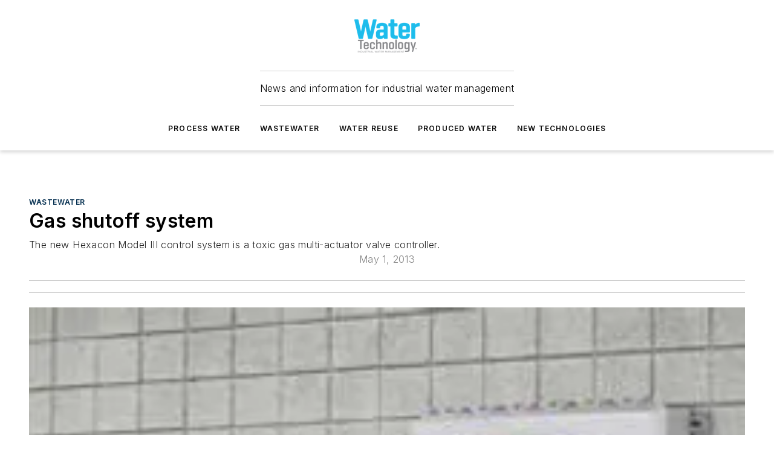

--- FILE ---
content_type: text/html;charset=utf-8
request_url: https://www.watertechonline.com/wastewater/article/16195590/gas-shutoff-system
body_size: 52928
content:
<!DOCTYPE html><html  lang="en"><head><meta charset="utf-8"><meta name="viewport" content="width=device-width, initial-scale=1, shrink-to-fit=no"><script type="text/javascript" src="/ruxitagentjs_ICA7NVfqrux_10327251022105625.js" data-dtconfig="rid=RID_-1837309795|rpid=1273210056|domain=watertechonline.com|reportUrl=/rb_bf25051xng|app=ea7c4b59f27d43eb|cuc=ll64881i|owasp=1|mel=100000|expw=1|featureHash=ICA7NVfqrux|dpvc=1|lastModification=1765214479370|tp=500,50,0|rdnt=1|uxrgce=1|srbbv=2|agentUri=/ruxitagentjs_ICA7NVfqrux_10327251022105625.js"></script><script type="importmap">{"imports":{"#entry":"/_nuxt/CxR92tmI.js"}}</script><title>Gas shutoff system | Water Tech Online</title><link href="https://fonts.gstatic.com" rel="preconnect"><link href="https://cdn.cookielaw.org" rel="preconnect"><link href="https://aerilon.graphql.aspire-ebm.com" rel="preconnect"><style type="text/css">
            :root {
              --spacing-unit: 6px;
--spacing: 48px;
--color-line: #CDCDCD;
--color-primary-main: #032E4F;
--color-primary-container: #043e6b;
--color-on-primary-container: #02192b;
--color-secondary-main: #164F77;
--color-secondary-container: #f7faff;
--color-on-secondary-container: #06141e;
--color-black: #0d0d0d;
--color-white: #ffffff;
--color-grey: #b2c3ce;
--color-light-grey: #e0e0e0;
--primary-font-family: Inter;
--site-max-width: 1300px;
            }
          </style><style>@media (max-width:760px){.mobile-hidden{display:none!important}}.admin-layout a{color:#3867a6}.admin-layout .vs__dropdown-toggle{background:#fff;border:1px solid #9da4b0}.ebm-layout{overflow-anchor:none;width:100%}</style><style>@media (max-width:760px){.mobile-hidden[data-v-45fa8452]{display:none!important}}.admin-layout a[data-v-45fa8452]{color:#3867a6}.admin-layout .vs__dropdown-toggle[data-v-45fa8452]{background:#fff;border:1px solid #9da4b0}.ebm-page[data-v-45fa8452]{display:flex;flex-direction:column;font-family:Arial}.ebm-page .hasToolbar[data-v-45fa8452]{max-width:calc(100% - 49px)}.ebm-page__layout[data-v-45fa8452]{z-index:2}.ebm-page__layout[data-v-45fa8452],.ebm-page__page[data-v-45fa8452]{flex:1;pointer-events:none;position:relative}.ebm-page__page[data-v-45fa8452]{display:flex;flex-direction:column;z-index:1}.ebm-page__main[data-v-45fa8452]{flex:1;margin:auto;width:100%}.ebm-page__content[data-v-45fa8452]{padding:0;pointer-events:all}@media (min-width:600px){.ebm-page__content[data-v-45fa8452]{padding:"0 10px"}}.ebm-page__reskin-background[data-v-45fa8452]{background-position:top;background-repeat:no-repeat;background-size:cover;height:100%;left:0;overflow:hidden;position:fixed;top:0;width:100%;z-index:0}.ebm-page__reskin-ad[data-v-45fa8452]{padding:1.5rem 0;position:relative;text-align:center;z-index:1}.ebm-page__siteskin-ad[data-v-45fa8452]{margin-top:24px;pointer-events:all;position:fixed;transition:all 125ms;z-index:100}.ebm-page__siteskin-ad__left[data-v-45fa8452]{right:50%}@media (max-width:1636px){.ebm-page__siteskin-ad__left[data-v-45fa8452]{display:none}}.ebm-page__siteskin-ad__right[data-v-45fa8452]{left:50%}@media (max-width:1636px){.ebm-page__siteskin-ad__right[data-v-45fa8452]{display:none}}.ebm-page .ebm-page__primary[data-v-45fa8452]{margin-top:0}.ebm-page .page-content-wrapper[data-v-45fa8452]{margin:auto;width:100%}.ebm-page .load-more[data-v-45fa8452]{padding:10px 0;pointer-events:all;text-align:center;width:100%}.ebm-page .load-more[data-v-45fa8452]>*{margin:auto;padding:0 5px}.ebm-page .load-more .label[data-v-45fa8452]{display:flex;flex-direction:row}.ebm-page .load-more .label[data-v-45fa8452]>*{margin:0 5px}.ebm-page .footer[data-v-45fa8452]{position:relative}.ebm-page .ebm-page__primary[data-v-45fa8452]{margin-top:calc(var(--spacing)/2)}.ebm-page .ebm-page__content[data-v-45fa8452]{display:flex;flex-direction:column;gap:var(--spacing);margin:0!important}.ebm-page .ebm-page__content[data-v-45fa8452]>*{position:relative}.ebm-page .ebm-page__content[data-v-45fa8452]>:after{background-color:var(--color-line);bottom:auto;bottom:calc(var(--spacing)*-.5*1);content:"";height:1px;left:0;position:absolute;right:0}.ebm-page .ebm-page__content[data-v-45fa8452]>:last-child:after{display:none}.ebm-page .page-content-wrapper[data-v-45fa8452]{display:flex;flex-direction:column;gap:var(--spacing);max-width:var(--site-max-width);padding:0 calc(var(--spacing)/2)}@media (min-width:800px){.ebm-page .page-content-wrapper[data-v-45fa8452]{padding:0 var(--spacing)}}.ebm-page .page-content-wrapper[data-v-45fa8452]>*{position:relative}.ebm-page .page-content-wrapper[data-v-45fa8452]>:after{background-color:var(--color-line);bottom:auto;bottom:calc(var(--spacing)*-.5*1);content:"";height:1px;left:0;position:absolute;right:0}.ebm-page .page-content-wrapper[data-v-45fa8452]>:last-child:after{display:none}.ebm-page .load-more[data-v-45fa8452]{padding:0}.ebm-page .secondary-pages .page-content-wrapper[data-v-45fa8452],.ebm-page.full-width .page-content-wrapper[data-v-45fa8452]{max-width:100%!important;padding:0!important}.ebm-page .secondary-pages .ebm-page__primary[data-v-45fa8452],.ebm-page.full-width .ebm-page__primary[data-v-45fa8452]{margin-top:0!important}@media print{.ebm-page__page[data-v-45fa8452]{display:block}}</style><style>@media (max-width:760px){.mobile-hidden[data-v-06639cce]{display:none!important}}.admin-layout a[data-v-06639cce]{color:#3867a6}.admin-layout .vs__dropdown-toggle[data-v-06639cce]{background:#fff;border:1px solid #9da4b0}#header-leaderboard-ad[data-v-06639cce]{align-items:center;display:flex;justify-content:center;padding:1rem}</style><style>html{scroll-padding-top:calc(var(--header-height) + 16px)}</style><style>@media (max-width:760px){.mobile-hidden[data-v-b96d99b2]{display:none!important}}.admin-layout a[data-v-b96d99b2]{color:#3867a6}.admin-layout .vs__dropdown-toggle[data-v-b96d99b2]{background:#fff;border:1px solid #9da4b0}header[data-v-b96d99b2]{bottom:0;margin:auto;position:sticky;top:0;transition:top .5s cubic-bezier(.645,.045,.355,1);z-index:50}header .reskin-ad[data-v-b96d99b2]{padding:1.5rem 0;text-align:center}.navbar[data-v-b96d99b2]{background-color:#fff;box-shadow:0 3px 6px #00000029;left:0;opacity:1;padding-bottom:2rem;padding-top:2rem;right:0}.navbar .content[data-v-b96d99b2]{margin:auto;max-width:var(--site-max-width);padding:0 calc(var(--spacing)/2)}@media (min-width:800px){.navbar .content[data-v-b96d99b2]{padding:0 var(--spacing)}}.top-navbar[data-v-b96d99b2]{align-items:center;display:flex;justify-content:space-between}@media (max-width:900px){.logo[data-v-b96d99b2]{flex-grow:1}.logo img[data-v-b96d99b2]{max-width:180px}}@media (max-width:450px){.logo img[data-v-b96d99b2]{max-width:140px}}@media (max-width:370px){.logo img[data-v-b96d99b2]{max-width:120px}}@media (max-width:350px){.logo img[data-v-b96d99b2]{max-width:100px}}.bottom-navbar[data-v-b96d99b2]{max-height:100px;overflow:visible;transition:all .15s cubic-bezier(.86,0,.07,1)}.bottom-navbar.hidden[data-v-b96d99b2]{max-height:0;overflow:hidden;transform:scale(0)}.actions[data-v-b96d99b2]{align-items:center;-moz-column-gap:.5rem;column-gap:.5rem;display:flex;flex-basis:0;flex-grow:1}@media (max-width:900px){.actions[data-v-b96d99b2]{flex-basis:auto;flex-grow:0}}.actions.left[data-v-b96d99b2]{justify-content:left}.actions.right[data-v-b96d99b2]{-moz-column-gap:0;column-gap:0;justify-content:right}.actions .login-container[data-v-b96d99b2]{display:flex;gap:16px}@media (max-width:900px){.actions .login-container[data-v-b96d99b2]{gap:8px}}@media (max-width:450px){.actions .login-container[data-v-b96d99b2]{gap:4px}}@media (max-width:900px){.search-icon[data-v-b96d99b2]{display:none}}.cta[data-v-b96d99b2]{border-bottom:1px solid var(--color-line);border-top:1px solid var(--color-line);margin:1.5rem auto auto;width:-moz-fit-content;width:fit-content}@media (max-width:900px){.cta[data-v-b96d99b2]{display:none}}.sub-menu[data-v-b96d99b2]{align-items:center;display:flex;justify-content:center;list-style:none;margin-top:1.5rem;padding:0;white-space:nowrap}@media (max-width:1000px){.sub-menu[data-v-b96d99b2]{display:none}}.sub-menu-item[data-v-b96d99b2]{margin-left:1rem;margin-right:1rem}.menu-item[data-v-b96d99b2],.sub-menu-link[data-v-b96d99b2]{color:var(--color-black);font-size:.75rem;font-weight:600;letter-spacing:.1em;text-transform:uppercase}.popover-menu[data-v-b96d99b2]{align-items:flex-start;background-color:#fff;box-shadow:0 3px 6px #00000029;display:flex;flex-direction:column;justify-content:left;padding:1.5rem;text-align:left;width:200px}.popover-menu .menu-item[data-v-b96d99b2]{align-items:center;display:flex;margin-bottom:1rem}.popover-menu .menu-item .icon[data-v-b96d99b2]{margin-right:1rem}</style><style>@media (max-width:760px){.mobile-hidden{display:none!important}}.admin-layout a{color:#3867a6}.admin-layout .vs__dropdown-toggle{background:#fff;border:1px solid #9da4b0}.ebm-icon{cursor:pointer}.ebm-icon .tooltip-wrapper{display:block}.ebm-icon.disabled{cursor:not-allowed}.ebm-icon.arrowUp{margin-top:3px}.ebm-icon.arrowDown{margin-top:-5px;transform:rotate(180deg)}.ebm-icon.loading{animation-duration:2s;animation-iteration-count:infinite;animation-name:spin;animation-timing-function:linear}.ebm-icon.label{align-items:center;display:flex;flex-direction:column;font-size:.8em;justify-content:center;padding:0 5px}@keyframes spin{0%{transform:rotate(0)}to{transform:rotate(1turn)}}.ebm-icon .icon,.ebm-icon svg{display:block}</style><style>@media (max-width:760px){.mobile-hidden{display:none!important}}.admin-layout a{color:#3867a6}.admin-layout .vs__dropdown-toggle{background:#fff;border:1px solid #9da4b0}.ebm-mega-menu{background-color:var(--color-black);color:#fff;container-type:inline-size;display:none;height:100%;left:0;opacity:0;overflow:auto;position:fixed;text-align:center;top:0;transition-behavior:allow-discrete;transition-duration:.3s;transition-property:overlay display opacity;width:100%}.ebm-mega-menu.cms-user-logged-in{left:49px;width:calc(100% - 49px)}.ebm-mega-menu.open{display:block;opacity:1}@starting-style{.ebm-mega-menu.open{opacity:0}}@container (max-width: 750px){.ebm-mega-menu .mega-menu-header{display:flex}}.ebm-mega-menu .mega-menu-header .icon{margin-left:30px;margin-top:40px;width:24px}.ebm-mega-menu .mega-menu-header .logo{height:35px;max-width:100%}@container (min-width: 750px){.ebm-mega-menu .mega-menu-header .logo{height:50px;margin-bottom:30px}}@container (max-width: 750px){.ebm-mega-menu .mega-menu-header .logo{margin-top:20px}.ebm-mega-menu .mega-menu-header .logo img{height:auto;margin-left:5px;max-width:140px}}.ebm-mega-menu .mega-menu-container{margin:auto}@container (min-width: 750px){.ebm-mega-menu .mega-menu-container{max-width:850px;width:100%}}.ebm-mega-menu .mega-menu-container .search-field{padding-bottom:50px}@container (max-width: 900px){.ebm-mega-menu .mega-menu-container .search-field{margin-left:calc(var(--spacing)/2);margin-right:calc(var(--spacing)/2)}}.ebm-mega-menu .mega-menu-container .nav-links{display:grid;gap:calc(var(--spacing)/2);grid-template-columns:1fr;position:relative}.ebm-mega-menu .mega-menu-container .nav-links:after{background-color:var(--color-line);bottom:auto;bottom:calc(var(--spacing)*-.5*1);content:"";height:1px;left:0;position:absolute;right:0}.ebm-mega-menu .mega-menu-container .nav-links:last-child:after{display:none}@container (max-width: 900px){.ebm-mega-menu .mega-menu-container .nav-links{margin-left:calc(var(--spacing)/2);margin-right:calc(var(--spacing)/2)}}@container (min-width: 750px){.ebm-mega-menu .mega-menu-container .nav-links{gap:calc(var(--spacing)*2);grid-template-columns:1fr 1fr 1fr;padding-bottom:var(--spacing)}}.ebm-mega-menu .mega-menu-container .nav-links .section{display:flex;flex-direction:column;font-weight:400;list-style:none;text-align:center}@container (max-width: 750px){.ebm-mega-menu .mega-menu-container .nav-links .section{gap:5px;padding-top:30px;position:relative}.ebm-mega-menu .mega-menu-container .nav-links .section:after{background-color:var(--color-line);bottom:auto;bottom:calc(var(--spacing)*-.5*1);content:"";height:1px;left:0;position:absolute;right:0}.ebm-mega-menu .mega-menu-container .nav-links .section:last-child:after{display:none}.ebm-mega-menu .mega-menu-container .nav-links .section:first-child{padding-top:15px}}@container (min-width: 750px){.ebm-mega-menu .mega-menu-container .nav-links .section{border-bottom:none;font-size:1.25rem;gap:16px;position:relative;text-align:left}.ebm-mega-menu .mega-menu-container .nav-links .section:after{background-color:var(--color-line);bottom:0;content:"";height:100%;left:auto;position:absolute;right:calc(var(--spacing)*-.5*2);top:0;width:1px}.ebm-mega-menu .mega-menu-container .nav-links .section:last-child:after{display:none}}.ebm-mega-menu .mega-menu-container .nav-links .section a{color:#fff}.ebm-mega-menu .mega-menu-container .nav-links .section .title{font-size:.75rem;font-weight:400;text-transform:uppercase}.ebm-mega-menu .mega-menu-container .affiliate-links{display:flex;justify-content:center;margin-top:var(--spacing);padding:calc(var(--spacing)*.5);position:relative}.ebm-mega-menu .mega-menu-container .affiliate-links:after{background-color:var(--color-line);bottom:auto;bottom:calc(var(--spacing)*-.5*1);content:"";height:1px;left:0;position:absolute;right:0}.ebm-mega-menu .mega-menu-container .affiliate-links:last-child:after{display:none}.ebm-mega-menu .mega-menu-container .affiliate-links .ebm-affiliated-brands-direction{flex-direction:column;gap:calc(var(--spacing)*.5)}.ebm-mega-menu .mega-menu-container .social-links{align-items:center;display:flex;flex-direction:column;font-size:.75rem;justify-content:center;margin-top:var(--spacing);padding:calc(var(--spacing)*.5);text-transform:uppercase}.ebm-mega-menu .mega-menu-container .social-links .socials{gap:16px;margin:16px 16px 24px}</style><style>@media (max-width:760px){.mobile-hidden{display:none!important}}.admin-layout a{color:#3867a6}.admin-layout .vs__dropdown-toggle{background:#fff;border:1px solid #9da4b0}.ebm-search-field{container-type:inline-size;position:relative}.ebm-search-field .input{padding:10px 0;position:relative;width:100%}.ebm-search-field .input .icon{bottom:0;height:24px;margin:auto;position:absolute;right:.5rem;top:0}.ebm-search-field .input .clear-icon{bottom:0;height:24px;margin:auto;position:absolute;right:2.5rem;top:0}.ebm-search-field .input input{background-color:var(--c4e26338);border:1px solid var(--7798abdd);border-radius:5px;color:var(--0c12ecfc);font-size:1em;padding:1rem 8px 1rem 20px;width:100%}.ebm-search-field .sponsor-container{align-items:center;display:flex;font-size:.5rem;gap:5px;height:24px;margin:auto;position:absolute;right:10%;top:20%}@container (max-width: 750px){.ebm-search-field .sponsor-container{justify-content:flex-end;padding:10px 15px 0 0;position:static}}.ebm-search-field input[type=search]::-webkit-search-cancel-button,.ebm-search-field input[type=search]::-webkit-search-decoration{-webkit-appearance:none;appearance:none}</style><style>@media (max-width:760px){.mobile-hidden[data-v-3823c912]{display:none!important}}.admin-layout a[data-v-3823c912]{color:#3867a6}.admin-layout .vs__dropdown-toggle[data-v-3823c912]{background:#fff;border:1px solid #9da4b0}.ebm-affiliated-brands[data-v-3823c912]{display:flex;flex-direction:row;font-size:.75rem}.ebm-affiliated-brands__label[data-v-3823c912]{display:block;padding:0 calc(var(--spacing)/2)}.ebm-affiliated-brands__links[data-v-3823c912]{display:flex;flex-direction:row;flex-wrap:wrap;justify-content:center}.ebm-affiliated-brands__links>div[data-v-3823c912]{padding:0 calc(var(--spacing)/4)}.ebm-affiliated-brands__links>div a[data-v-3823c912]{color:var(--link-color);font-weight:600}</style><style>@media (max-width:760px){.mobile-hidden[data-v-8e92f456]{display:none!important}}.admin-layout a[data-v-8e92f456]{color:#3867a6}.admin-layout .vs__dropdown-toggle[data-v-8e92f456]{background:#fff;border:1px solid #9da4b0}.ebm-socials[data-v-8e92f456]{display:flex;flex-wrap:wrap}.ebm-socials__icon[data-v-8e92f456]{cursor:pointer;margin-right:7px;text-decoration:none}.ebm-socials .text[data-v-8e92f456]{height:0;overflow:hidden;text-indent:-9999px}</style><style>@media (max-width:760px){.mobile-hidden{display:none!important}}.admin-layout a{color:#3867a6}.admin-layout .vs__dropdown-toggle{background:#fff;border:1px solid #9da4b0}.ebm-ad-target__outer{display:flex;height:auto;justify-content:center;max-width:100%;width:100%}.ebm-ad-target__inner{align-items:center;display:flex}.ebm-ad-target img{max-width:100%}.ebm-ad-target iframe{box-shadow:0 .125rem .25rem #00000013}</style><style>@media (max-width:760px){.mobile-hidden[data-v-4c12f864]{display:none!important}}.admin-layout a[data-v-4c12f864]{color:#3867a6}.admin-layout .vs__dropdown-toggle[data-v-4c12f864]{background:#fff;border:1px solid #9da4b0}#sticky-bottom-ad[data-v-4c12f864]{align-items:center;background:#000000bf;display:flex;justify-content:center;left:0;padding:8px;position:fixed;right:0;z-index:999}#sticky-bottom-ad .close-button[data-v-4c12f864]{background:none;border:0;color:#fff;cursor:pointer;font-weight:900;margin:8px;position:absolute;right:0;top:0}.slide-up-enter[data-v-4c12f864],.slide-up-leave-to[data-v-4c12f864]{opacity:0;transform:translateY(200px)}.slide-up-enter-active[data-v-4c12f864]{transition:all .25s ease-out}.slide-up-leave-active[data-v-4c12f864]{transition:all .25s ease-in}</style><style>@media (max-width:760px){.mobile-hidden[data-v-0622f0e1]{display:none!important}}.admin-layout a[data-v-0622f0e1]{color:#3867a6}.admin-layout .vs__dropdown-toggle[data-v-0622f0e1]{background:#fff;border:1px solid #9da4b0}.grid[data-v-0622f0e1]{container-type:inline-size;margin:auto}.grid .grid-row[data-v-0622f0e1]{position:relative}.grid .grid-row[data-v-0622f0e1]:after{background-color:var(--color-line);bottom:auto;bottom:calc(var(--spacing)*-.5*1);content:"";height:1px;left:0;position:absolute;right:0}.grid .grid-row.hide-bottom-border[data-v-0622f0e1]:after,.grid .grid-row[data-v-0622f0e1]:last-child:after{display:none}@container (width >= 750px){.grid .grid-row.mobile-only[data-v-0622f0e1]{display:none}}@container (width < 750px){.grid .grid-row.exclude-mobile[data-v-0622f0e1]{display:none}}</style><style>@media (max-width:760px){.mobile-hidden[data-v-840eddae]{display:none!important}}.admin-layout a[data-v-840eddae]{color:#3867a6}.admin-layout .vs__dropdown-toggle[data-v-840eddae]{background:#fff;border:1px solid #9da4b0}.web-row[data-v-840eddae]{container-type:inline-size}.web-row .row[data-v-840eddae]{--col-size:calc(50% - var(--spacing)*1/2);display:grid;padding-bottom:0ver;padding-top:0;width:100%}@media (min-width:750px){.web-row .row[data-v-840eddae]{padding-left:0;padding-right:0}}@media (min-width:500px){.web-row .row.restricted[data-v-840eddae]{margin:auto;max-width:66%}}.web-row .row .column-wrapper[data-v-840eddae]{display:flex;order:0;width:100%}.web-row .row.largest_first.layout1_2 .column-wrapper[data-v-840eddae]:nth-child(2),.web-row .row.largest_first.layout1_2_1 .column-wrapper[data-v-840eddae]:nth-child(2),.web-row .row.largest_first.layout1_3 .column-wrapper[data-v-840eddae]:nth-child(2){order:-1}@container (min-width: 750px){.web-row .row.layout1_1[data-v-840eddae]{display:grid;grid-template-columns:minmax(0,1fr) minmax(0,1fr)}.web-row .row.layout1_1 .column-wrapper[data-v-840eddae]{position:relative}.web-row .row.layout1_1 .column-wrapper[data-v-840eddae]:after{background-color:var(--color-line);bottom:0;content:"";height:100%;left:auto;position:absolute;right:calc(var(--spacing)*-.5*1);top:0;width:1px}.web-row .row.layout1_1 .column-wrapper[data-v-840eddae]:last-child:after{display:none}.web-row .row.layout1_2[data-v-840eddae]{display:grid;grid-template-columns:minmax(0,var(--col-size)) minmax(0,var(--col-size))}.web-row .row.layout1_2 .column-wrapper[data-v-840eddae]{position:relative}.web-row .row.layout1_2 .column-wrapper[data-v-840eddae]:after{background-color:var(--color-line);bottom:0;content:"";height:100%;left:auto;position:absolute;right:calc(var(--spacing)*-.5*1);top:0;width:1px}.web-row .row.layout1_2 .column-wrapper[data-v-840eddae]:last-child:after{display:none}.web-row .row.layout1_2 .column-wrapper[data-v-840eddae]:nth-child(2){order:0!important}}@container (min-width: 1050px){.web-row .row.layout1_2[data-v-840eddae]{--col-size:calc(33.33333% - var(--spacing)*2/3);grid-template-columns:var(--col-size) calc(var(--col-size)*2 + var(--spacing))}}@container (min-width: 750px){.web-row .row.layout2_1[data-v-840eddae]{display:grid;grid-template-columns:minmax(0,var(--col-size)) minmax(0,var(--col-size))}.web-row .row.layout2_1 .column-wrapper[data-v-840eddae]{position:relative}.web-row .row.layout2_1 .column-wrapper[data-v-840eddae]:after{background-color:var(--color-line);bottom:0;content:"";height:100%;left:auto;position:absolute;right:calc(var(--spacing)*-.5*1);top:0;width:1px}.web-row .row.layout2_1 .column-wrapper[data-v-840eddae]:last-child:after{display:none}}@container (min-width: 1050px){.web-row .row.layout2_1[data-v-840eddae]{--col-size:calc(33.33333% - var(--spacing)*2/3);grid-template-columns:calc(var(--col-size)*2 + var(--spacing)) var(--col-size)}}@container (min-width: 1100px){.web-row .row.layout1_1_1[data-v-840eddae]{--col-size:calc(33.33333% - var(--spacing)*2/3);display:grid;grid-template-columns:minmax(0,var(--col-size)) minmax(0,var(--col-size)) minmax(0,var(--col-size))}.web-row .row.layout1_1_1 .column-wrapper[data-v-840eddae]{position:relative}.web-row .row.layout1_1_1 .column-wrapper[data-v-840eddae]:after{background-color:var(--color-line);bottom:0;content:"";height:100%;left:auto;position:absolute;right:calc(var(--spacing)*-.5*1);top:0;width:1px}.web-row .row.layout1_1_1 .column-wrapper[data-v-840eddae]:last-child:after{display:none}}</style><style>@media (max-width:760px){.mobile-hidden{display:none!important}}.admin-layout a{color:#3867a6}.admin-layout .vs__dropdown-toggle{background:#fff;border:1px solid #9da4b0}.web-grid-title{align-items:center;container-type:inline-size;font-family:var(--primary-font-family);margin-bottom:calc(var(--spacing)/2);max-width:100%;width:100%}.web-grid-title .title{display:flex;flex:1 0 auto;font-size:1.9rem;font-weight:600;gap:var(--spacing-unit);letter-spacing:-.01em;line-height:40px;max-width:100%;overflow:hidden;text-overflow:ellipsis}.web-grid-title .title .grid-title-image-icon{height:23px;margin-top:8px}.web-grid-title.has-link .title{max-width:calc(100% - 100px)}.web-grid-title .divider{background-color:var(--color-line);height:1px;width:100%}.web-grid-title .view-more{color:var(--color-primary-main);cursor:primary;flex:0 1 auto;font-size:.75rem;font-weight:600;letter-spacing:.05em;line-height:18px;text-transform:uppercase;white-space:nowrap}@container (max-width: 500px){.web-grid-title .view-more{display:none}}.web-grid-title.primary{display:flex;gap:5px}.web-grid-title.primary .topbar,.web-grid-title.secondary .divider,.web-grid-title.secondary .view-more{display:none}.web-grid-title.secondary .topbar{background-color:var(--color-primary-main);height:8px;margin-bottom:calc(var(--spacing)/3);width:80px}</style><style>@media (max-width:760px){.mobile-hidden[data-v-2e2a3563]{display:none!important}}.admin-layout a[data-v-2e2a3563]{color:#3867a6}.admin-layout .vs__dropdown-toggle[data-v-2e2a3563]{background:#fff;border:1px solid #9da4b0}.column[data-v-2e2a3563]{align-items:stretch;display:flex;flex-wrap:wrap;height:100%;position:relative}.column[data-v-2e2a3563],.column .standard-blocks[data-v-2e2a3563],.column .sticky-blocks[data-v-2e2a3563]{width:100%}.column.block-align-center[data-v-2e2a3563]{align-items:center;justify-content:center}.column.block-align-top[data-v-2e2a3563]{align-items:top;flex-direction:column}.column.block-align-sticky[data-v-2e2a3563]{align-items:start;display:block;justify-content:center}.column.block-align-equalize[data-v-2e2a3563]{align-items:stretch}.column .sticky-blocks.has-standard[data-v-2e2a3563]{margin-top:var(--spacing)}.column .block-wrapper[data-v-2e2a3563]{max-width:100%;position:relative}.column .block-wrapper[data-v-2e2a3563]:after{background-color:var(--color-line);bottom:auto;bottom:calc(var(--spacing)*-.5*1);content:"";height:1px;left:0;position:absolute;right:0}.column .block-wrapper.hide-bottom-border[data-v-2e2a3563]:after,.column .block-wrapper[data-v-2e2a3563]:last-child:after,.column .standard-blocks:not(.has-sticky) .block-wrapper[data-v-2e2a3563]:last-child:after,.column .sticky-blocks .block-wrapper[data-v-2e2a3563]:last-child:after{display:none}@media print{.column[data-v-2e2a3563]{height:auto}}</style><style>@media (max-width:760px){.mobile-hidden[data-v-a4efc542]{display:none!important}}.admin-layout a[data-v-a4efc542]{color:#3867a6}.admin-layout .vs__dropdown-toggle[data-v-a4efc542]{background:#fff;border:1px solid #9da4b0}.block[data-v-a4efc542]{display:flex;flex-direction:column;overflow:visible;width:100%}.block .block-title[data-v-a4efc542]{margin-bottom:calc(var(--spacing)/2)}.block .above-cta[data-v-a4efc542]{height:100%}.block .title[data-v-a4efc542]{font-size:1rem;line-height:1rem;text-transform:uppercase}.block .title a[data-v-a4efc542]{color:inherit;text-decoration:none}.block .title a[data-v-a4efc542]:hover{text-decoration:underline}.block .title template[data-v-a4efc542]{display:inline-block}.block .content[data-v-a4efc542]{display:flex;width:100%}.block .cta[data-v-a4efc542]{align-items:center;display:flex;flex-direction:column;font-size:1rem;gap:calc(var(--spacing)/2);justify-content:space-between}@container (width > 500px){.block .cta[data-v-a4efc542]{flex-direction:row}}</style><style>@media (max-width:760px){.mobile-hidden[data-v-3dec0756]{display:none!important}}.admin-layout a[data-v-3dec0756]{color:#3867a6}.admin-layout .vs__dropdown-toggle[data-v-3dec0756]{background:#fff;border:1px solid #9da4b0}.ebm-button-wrapper[data-v-3dec0756]{display:inline-block}.ebm-button-wrapper .ebm-button[data-v-3dec0756]{border:1px solid;border-radius:.1rem;cursor:pointer;display:block;font-weight:600;outline:none;text-transform:uppercase;width:100%}.ebm-button-wrapper .ebm-button .content[data-v-3dec0756]{align-items:center;display:flex;gap:var(--spacing-unit);justify-content:center}.ebm-button-wrapper .ebm-button .content.icon-right[data-v-3dec0756]{flex-direction:row-reverse}.ebm-button-wrapper .ebm-button[data-v-3dec0756]:focus,.ebm-button-wrapper .ebm-button[data-v-3dec0756]:hover{box-shadow:0 0 .1rem #3e5d8580;filter:contrast(125%)}.ebm-button-wrapper .ebm-button[data-v-3dec0756]:active{box-shadow:0 0 .3rem #1c417280}.ebm-button-wrapper .ebm-button[data-v-3dec0756]:active:after{height:200px;width:200px}.ebm-button-wrapper .ebm-button--small[data-v-3dec0756]{font-size:.75rem;padding:.2rem .4rem}.ebm-button-wrapper .ebm-button--medium[data-v-3dec0756]{font-size:.75rem;padding:.3rem .6rem}.ebm-button-wrapper .ebm-button--large[data-v-3dec0756]{font-size:.75rem;line-height:1.25rem;padding:.5rem 1rem}@media (max-width:450px){.ebm-button-wrapper .ebm-button--large[data-v-3dec0756]{padding:.5rem}}.ebm-button-wrapper .ebm-button--fullWidth[data-v-3dec0756]{font-size:1.15rem;margin:0 auto;padding:.5rem 1rem;width:100%}.ebm-button-wrapper.primary .ebm-button[data-v-3dec0756],.ebm-button-wrapper.solid .ebm-button[data-v-3dec0756]{background-color:var(--button-accent-color);border-color:var(--button-accent-color);color:var(--button-text-color)}.ebm-button-wrapper.primary .ebm-button[data-v-3dec0756]:hover,.ebm-button-wrapper.solid .ebm-button[data-v-3dec0756]:hover{text-decoration:underline}.ebm-button-wrapper.hollow .ebm-button[data-v-3dec0756]{background-color:transparent;background-color:#fff;border:1px solid var(--button-accent-color);color:var(--button-accent-color)}.ebm-button-wrapper.hollow .ebm-button[data-v-3dec0756]:hover{text-decoration:underline}.ebm-button-wrapper.borderless .ebm-button[data-v-3dec0756]{background-color:transparent;border-color:transparent;color:var(--button-accent-color)}.ebm-button-wrapper.borderless .ebm-button[data-v-3dec0756]:hover{background-color:var(--button-accent-color);color:#fff;text-decoration:underline}.ebm-button-wrapper .ebm-button[data-v-3dec0756]{transition:all .15s ease-in-out}</style><style>@media (max-width:760px){.mobile-hidden{display:none!important}}.admin-layout a{color:#3867a6}.admin-layout .vs__dropdown-toggle{background:#fff;border:1px solid #9da4b0}.web-footer-new{display:flex;font-size:1rem;font-weight:400;justify-content:center;padding-bottom:calc(var(--spacing)/2);pointer-events:all;width:100%}.web-footer-new a{color:var(--link-color)}.web-footer-new .container{display:flex;justify-content:center;width:100%}.web-footer-new .container .container-wrapper{display:flex;flex-direction:column;gap:var(--spacing);width:100%}@media (min-width:800px){.web-footer-new .container{flex-direction:row}}.web-footer-new .container .row{position:relative;width:100%}.web-footer-new .container .row:after{background-color:var(--color-line);bottom:auto;bottom:calc(var(--spacing)*-.5*1);content:"";height:1px;left:0;position:absolute;right:0}.web-footer-new .container .row:last-child:after{display:none}.web-footer-new .container .row.full-width{justify-items:center}.web-footer-new .container .column-wrapper{display:grid;gap:var(--spacing);grid-template-columns:1fr}.web-footer-new .container .column-wrapper.full-width{max-width:var(--site-max-width)!important;padding:0 calc(var(--spacing)*1.5);width:100%}.web-footer-new .container .column-wrapper .col{align-items:center;display:flex;flex-direction:column;gap:calc(var(--spacing)/4);justify-content:center;margin:0 auto;max-width:80%;position:relative;text-align:center}.web-footer-new .container .column-wrapper .col:after{background-color:var(--color-line);bottom:auto;bottom:calc(var(--spacing)*-.5*1);content:"";height:1px;left:0;position:absolute;right:0}.web-footer-new .container .column-wrapper .col:last-child:after{display:none}.web-footer-new .container .column-wrapper .col.valign-middle{align-self:center}@media (min-width:800px){.web-footer-new .container .column-wrapper{align-items:start;gap:var(--spacing)}.web-footer-new .container .column-wrapper.cols1_1_1{grid-template-columns:1fr 1fr 1fr}.web-footer-new .container .column-wrapper.cols1_1{grid-template-columns:1fr 1fr}.web-footer-new .container .column-wrapper .col{align-items:start;max-width:100%;position:relative;text-align:left}.web-footer-new .container .column-wrapper .col:after{background-color:var(--color-line);bottom:0;content:"";height:100%;left:auto;position:absolute;right:calc(var(--spacing)*-.5*1);top:0;width:1px}.web-footer-new .container .column-wrapper .col:last-child:after{display:none}}.web-footer-new .corporatelogo{align-self:center;filter:brightness(0);height:auto;margin-right:var(--spacing-unit);width:100px}.web-footer-new .menu-copyright{align-items:center;display:flex;flex-direction:column;gap:calc(var(--spacing)/2)}.web-footer-new .menu-copyright.full-width{max-width:var(--site-max-width);padding:0 calc(var(--spacing)*1.5);width:100%}.web-footer-new .menu-copyright .links{display:flex;font-size:.75rem;gap:calc(var(--spacing)/4);list-style:none;margin:0;padding:0}.web-footer-new .menu-copyright .copyright{display:flex;flex-direction:row;flex-wrap:wrap;font-size:.8em;justify-content:center}@media (min-width:800px){.web-footer-new .menu-copyright{flex-direction:row;justify-content:space-between}}.web-footer-new .blocktitle{color:#000;font-size:1.1rem;font-weight:600;width:100%}.web-footer-new .web-affiliated-brands-direction{flex-direction:column}@media (min-width:800px){.web-footer-new .web-affiliated-brands-direction{flex-direction:row}}</style><style>@media (max-width:760px){.mobile-hidden{display:none!important}}.admin-layout a{color:#3867a6}.admin-layout .vs__dropdown-toggle{background:#fff;border:1px solid #9da4b0}.ebm-web-subscribe-wrapper{display:flex;flex-direction:column;height:100%;overflow:auto}.ebm-web-subscribe-content{height:100%;overflow:auto;padding:calc(var(--spacing)*.5) var(--spacing)}@container (max-width: 750px){.ebm-web-subscribe-content{padding-bottom:100%}}.ebm-web-subscribe-content .web-subscribe-header .web-subscribe-title{align-items:center;display:flex;gap:var(--spacing);justify-content:space-between;line-height:normal}.ebm-web-subscribe-content .web-subscribe-header .web-subscribe-title .close-button{align-items:center;cursor:pointer;display:flex;font-size:.75rem;font-weight:600;text-transform:uppercase}.ebm-web-subscribe-content .web-subscribe-header .web-subscribe-subtext{padding-bottom:var(--spacing)}.ebm-web-subscribe-content .web-subscribe-header .newsletter-items{display:grid;gap:10px;grid-template-columns:1fr 1fr}@container (max-width: 750px){.ebm-web-subscribe-content .web-subscribe-header .newsletter-items{grid-template-columns:1fr}}.ebm-web-subscribe-content .web-subscribe-header .newsletter-items .newsletter-item{border:1px solid var(--color-line);display:flex;flex-direction:row;flex-direction:column;gap:1rem;padding:1rem}.ebm-web-subscribe-content .web-subscribe-header .newsletter-items .newsletter-item .newsletter-title{display:flex;font-size:1.25rem;font-weight:600;justify-content:space-between;letter-spacing:-.01em;line-height:25px}.ebm-web-subscribe-content .web-subscribe-header .newsletter-items .newsletter-item .newsletter-description{font-size:1rem;font-weight:400;letter-spacing:.0125em;line-height:24px}.web-subscribe-footer{background-color:#fff;box-shadow:0 4px 16px #00000040;width:100%}.web-subscribe-footer .subscribe-footer-wrapper{padding:var(--spacing)!important}.web-subscribe-footer .subscribe-footer-wrapper .user-info-container{align-items:center;display:flex;justify-content:space-between;padding-bottom:calc(var(--spacing)*.5)}.web-subscribe-footer .subscribe-footer-wrapper .user-info-container .nl-user-info{align-items:center;display:flex;gap:10px}.web-subscribe-footer .subscribe-footer-wrapper .subscribe-login-container .nl-selected{font-size:1.25rem;font-weight:600;margin-bottom:10px}.web-subscribe-footer .subscribe-footer-wrapper .subscribe-login-container .form-fields-setup{display:flex;gap:calc(var(--spacing)*.125);padding-top:calc(var(--spacing)*.5)}@container (max-width: 1050px){.web-subscribe-footer .subscribe-footer-wrapper .subscribe-login-container .form-fields-setup{display:block}}.web-subscribe-footer .subscribe-footer-wrapper .subscribe-login-container .form-fields-setup .web-form-fields{z-index:100}.web-subscribe-footer .subscribe-footer-wrapper .subscribe-login-container .form-fields-setup .web-form-fields .field-label{font-size:.75rem}.web-subscribe-footer .subscribe-footer-wrapper .subscribe-login-container .form-fields-setup .form{display:flex;gap:calc(var(--spacing)*.125)}@container (max-width: 750px){.web-subscribe-footer .subscribe-footer-wrapper .subscribe-login-container .form-fields-setup .form{flex-direction:column;padding-bottom:calc(var(--spacing)*.5)}}.web-subscribe-footer .subscribe-footer-wrapper .subscribe-login-container .form-fields-setup .form .vs__dropdown-menu{max-height:8rem}@container (max-width: 750px){.web-subscribe-footer .subscribe-footer-wrapper .subscribe-login-container .form-fields-setup .form .vs__dropdown-menu{max-height:4rem}}.web-subscribe-footer .subscribe-footer-wrapper .subscribe-login-container .form-fields-setup .subscribe-button{margin-top:calc(var(--spacing)*.5);width:20%}@container (max-width: 1050px){.web-subscribe-footer .subscribe-footer-wrapper .subscribe-login-container .form-fields-setup .subscribe-button{width:100%}}.web-subscribe-footer .subscribe-footer-wrapper .subscribe-login-container .form-fields-setup .subscribe-button .ebm-button{height:3rem}.web-subscribe-footer .subscribe-footer-wrapper .subscribe-login-container .compliance-field{font-size:.75rem;line-height:18px;z-index:-1}.web-subscribe-footer .subscribe-footer-wrapper a{color:#000;text-decoration:underline}.web-subscribe-footer .subscribe-footer-wrapper .subscribe-consent{font-size:.75rem;letter-spacing:.025em;line-height:18px;padding:5px 0}.web-subscribe-footer .subscribe-footer-wrapper .account-check{padding-top:calc(var(--spacing)*.25)}</style><style>@media (max-width:760px){.mobile-hidden{display:none!important}}.admin-layout a{color:#3867a6}.admin-layout .vs__dropdown-toggle{background:#fff;border:1px solid #9da4b0}.ebm-web-pane{container-type:inline-size;height:100%;pointer-events:all;position:fixed;right:0;top:0;width:100%;z-index:100}.ebm-web-pane.hidden{pointer-events:none}.ebm-web-pane.hidden .web-pane-mask{opacity:0}.ebm-web-pane.hidden .contents{max-width:0}.ebm-web-pane .web-pane-mask{background-color:#000;display:table;height:100%;opacity:.8;padding:16px;transition:all .3s ease;width:100%}.ebm-web-pane .contents{background-color:#fff;bottom:0;max-width:1072px;position:absolute;right:0;top:0;transition:all .3s ease;width:100%}.ebm-web-pane .contents.cms-user-logged-in{width:calc(100% - 49px)}.ebm-web-pane .contents .close-icon{cursor:pointer;display:flex;justify-content:flex-end;margin:10px}</style><style>@media (max-width:760px){.mobile-hidden{display:none!important}}.admin-layout a{color:#3867a6}.admin-layout .vs__dropdown-toggle{background:#fff;border:1px solid #9da4b0}.gam-slot-builder{min-width:300px;width:100%}.gam-slot-builder iframe{max-width:100%;overflow:hidden}</style><style>@media (max-width:760px){.mobile-hidden{display:none!important}}.admin-layout a{color:#3867a6}.admin-layout .vs__dropdown-toggle{background:#fff;border:1px solid #9da4b0}.web-content-title-new{display:flex;flex-direction:column;gap:calc(var(--spacing));width:100%}.web-content-title-new>*{position:relative}.web-content-title-new>:after{background-color:var(--color-line);bottom:auto;bottom:calc(var(--spacing)*-.5*1);content:"";height:1px;left:0;position:absolute;right:0}.web-content-title-new>:last-child:after{display:none}.web-content-title-new .above-line{container-type:inline-size;display:flex;flex-direction:column;gap:calc(var(--spacing)/2)}.web-content-title-new .above-line .section-wrapper{display:flex;gap:calc(var(--spacing)/4)}.web-content-title-new .above-line .section-wrapper.center{margin-left:auto;margin-right:auto}.web-content-title-new .above-line .sponsored-label{color:var(--color-primary-main);font-size:.75rem;font-weight:600;letter-spacing:.05rem;text-transform:uppercase}.web-content-title-new .above-line .section{font-size:.75rem;font-weight:600;letter-spacing:.05em;text-transform:uppercase}.web-content-title-new .above-line .event-info{display:flex;flex-direction:column;font-size:.9rem;gap:calc(var(--spacing)/2)}.web-content-title-new .above-line .event-info .column{display:flex;flex-direction:column;font-size:.9rem;gap:calc(var(--spacing)/4);width:100%}.web-content-title-new .above-line .event-info .column .content{display:flex;gap:calc(var(--spacing)/4)}.web-content-title-new .above-line .event-info .column label{flex:0 0 80px;font-weight:600}.web-content-title-new .above-line .event-info>*{position:relative}.web-content-title-new .above-line .event-info>:after{background-color:var(--color-line);bottom:0;content:"";height:100%;left:auto;position:absolute;right:calc(var(--spacing)*-.5*1);top:0;width:1px}.web-content-title-new .above-line .event-info>:last-child:after{display:none}@container (min-width: 600px){.web-content-title-new .above-line .event-info{align-items:center;flex-direction:row;gap:calc(var(--spacing))}.web-content-title-new .above-line .event-info>*{position:relative}.web-content-title-new .above-line .event-info>:after{background-color:var(--color-line);bottom:0;content:"";height:100%;left:auto;position:absolute;right:calc(var(--spacing)*-.5*1);top:0;width:1px}.web-content-title-new .above-line .event-info>:last-child:after{display:none}.web-content-title-new .above-line .event-info .event-location{display:block}}.web-content-title-new .above-line .title-text{font-size:2rem;line-height:1.2}@container (width > 500px){.web-content-title-new .above-line .title-text{font-size:2.75rem}}.web-content-title-new .above-line .author-row{align-items:center;display:flex;flex-direction:column;gap:calc(var(--spacing)/3);justify-content:center}.web-content-title-new .above-line .author-row .all-authors{display:flex;gap:calc(var(--spacing)/3)}.web-content-title-new .above-line .author-row .date-read-time{align-items:center;display:flex;gap:calc(var(--spacing)/3)}.web-content-title-new .above-line .author-row .dot{align-items:center;grid-area:dot}.web-content-title-new .above-line .author-row .dot:after{background-color:#000;content:"";display:block;height:4px;width:4px}.web-content-title-new .above-line .author-row .dot.first{display:none}.web-content-title-new .above-line .author-row .date{grid-area:date}.web-content-title-new .above-line .author-row .read-time{grid-area:read-time}.web-content-title-new .above-line .author-row .date,.web-content-title-new .above-line .author-row .duration,.web-content-title-new .above-line .author-row .read-time{color:#000;opacity:.5}@container (width > 500px){.web-content-title-new .above-line .author-row{flex-direction:row}.web-content-title-new .above-line .author-row .dot.first{display:block}}@container (width > 700px){.web-content-title-new .above-line .author-row{justify-content:flex-start}}.web-content-title-new .above-line .teaser-text{color:#222;font-size:16px;padding-top:8px}@container (width > 500px){.web-content-title-new .above-line .teaser-text{font-size:17px}}@container (width > 700px){.web-content-title-new .above-line .teaser-text{font-size:18px}}@container (width > 1000px){.web-content-title-new .above-line .teaser-text{font-size:19px}}.web-content-title-new .above-line .podcast-series{align-items:center;color:var(--color-primary-main);display:flex;font-size:.85rem;font-weight:500;gap:6px;text-transform:uppercase}.web-content-title-new .below-line{align-items:center;display:flex;justify-content:space-between;width:100%}.web-content-title-new .below-line .print-favorite{display:flex;gap:calc(var(--spacing)/3);justify-content:flex-end}.web-content-title-new .image-wrapper{flex:1 0 auto;width:100%}.web-content-title-new .comment-count{align-items:center;cursor:pointer;display:flex;padding-left:8px}.web-content-title-new .comment-count .viafoura{align-items:center;background-color:transparent!important;display:flex;font-size:16px;font-weight:inherit;padding-left:4px}.web-content-title-new .event-location p{margin:0}.web-content-title-new .highlights h2{margin-bottom:24px}.web-content-title-new .highlights .text{font-size:18px}.web-content-title-new .highlights .text li{margin-bottom:16px}.web-content-title-new .highlights .text li:last-child{margin-bottom:0}.web-content-title-new .author-contributor,.web-content-title-new .company-link{color:#000;display:flex;flex-wrap:wrap}.web-content-title-new .author-contributor a,.web-content-title-new .company-link a{color:inherit!important;font-size:1rem;text-decoration:underline}.web-content-title-new .author-contributor .author{display:flex}.web-content-title-new.center{text-align:center}.web-content-title-new.center .breadcrumb{display:flex;justify-content:center}.web-content-title-new.center .author-row{justify-content:center}</style><style>@media (max-width:760px){.mobile-hidden[data-v-e69042fe]{display:none!important}}.admin-layout a[data-v-e69042fe]{color:#3867a6}.admin-layout .vs__dropdown-toggle[data-v-e69042fe]{background:#fff;border:1px solid #9da4b0}.ebm-share-list[data-v-e69042fe]{display:flex;gap:calc(var(--spacing)/3);list-style:none;overflow:hidden;padding:0;transition:.3s;width:100%}.ebm-share-list li[data-v-e69042fe]{margin:0;padding:0}.ebm-share-item[data-v-e69042fe]{border-radius:4px;cursor:pointer;margin:2px}</style><style>@media (max-width:760px){.mobile-hidden{display:none!important}}.admin-layout a{color:#3867a6}.admin-layout .vs__dropdown-toggle{background:#fff;border:1px solid #9da4b0}.ebm-content-teaser-image .view-gallery-btn{margin-top:8px}.ebm-content-teaser-image__link{cursor:pointer}.ebm-content-teaser-image__small{cursor:zoom-in}.ebm-content-teaser-image__large{align-items:center;background-color:#000c;cursor:zoom-out;display:flex;height:100%;left:0;padding:0 50px;position:fixed;top:0;transition:.3s;width:100%;z-index:50001}.ebm-content-teaser-image__large .large-image-wrapper{display:grid;height:90%;max-height:90vh}.ebm-content-teaser-image__large .large-image-wrapper>div{background-color:#fff;margin:auto;max-height:calc(90vh - 45px);max-width:100%;position:relative;text-align:center}.ebm-content-teaser-image__large .large-image-wrapper>div img{border:5px solid #fff;border-bottom:none;margin:auto auto -5px;max-height:calc(90vh - 45px);max-width:100%}.ebm-content-teaser-image__large .large-image-wrapper>div .caption{background-color:#fff;border:5px solid #fff;font-size:.85em;max-width:100%;padding:5px;text-align:center;width:100%}.ebm-content-teaser-image__large .large-image-wrapper>div .credit{position:absolute;right:10px;top:10px}.ebm-content-teaser-image__large .arrow-icon{background-color:transparent;height:36px;width:36px}.ebm-content-teaser-image .thumbnails{align-items:center;display:flex;flex-wrap:wrap;gap:20px;justify-content:center;padding:10px}.ebm-content-teaser-image .thumbnails .thumbnail{border:1px solid transparent;cursor:pointer;max-width:200px;min-width:100px}.ebm-content-teaser-image .thumbnails .thumbnail:hover{border:1px solid #000}</style><style>@media (max-width:760px){.mobile-hidden{display:none!important}}.admin-layout a{color:#3867a6}.admin-layout .vs__dropdown-toggle{background:#fff;border:1px solid #9da4b0}.web-image{max-width:100%;width:100%}.web-image .ebm-image-wrapper{margin:0;max-width:100%;position:relative;width:100%}.web-image .ebm-image-wrapper .ebm-image{display:block;max-width:100%;width:100%}.web-image .ebm-image-wrapper .ebm-image:not(.native) img{width:100%}.web-image .ebm-image-wrapper .ebm-image img{display:block;height:auto;margin:auto;max-width:100%}.web-image .ebm-image.video-type:after{background-image:url([data-uri]);background-size:contain;content:"";filter:brightness(0) invert(1) drop-shadow(2px 2px 2px rgba(0,0,0,.5));height:50px;left:50%;opacity:.6;position:absolute;top:50%;transform:translate(-50%,-50%);width:50px}.web-image .ebm-icon-wrapper{background-color:#0000004d;border-radius:4px;z-index:3}.web-image .ebm-icon{color:inherit;margin:1px 2px}.web-image .ebm-image-caption{font-size:.85rem;line-height:1.5;margin:auto}.web-image .ebm-image-caption p:first-child{margin-top:0}.web-image .ebm-image-caption p:last-child{margin-bottom:0}</style><style>@media (max-width:760px){.mobile-hidden{display:none!important}}.admin-layout a{color:#3867a6}.admin-layout .vs__dropdown-toggle{background:#fff;border:1px solid #9da4b0}.body-block{flex:"1";max-width:100%;width:100%}.body-block .body-content{display:flex;flex-direction:column;gap:calc(var(--spacing)/2);width:100%}.body-block .gate{background:var(--color-secondary-container);border:1px solid var(--color-line);padding:calc(var(--spacing)/2)}.body-block .below-body{border-top:1px solid var(--color-line)}.body-block .below-body .contributors{display:flex;gap:4px;padding-top:calc(var(--spacing)/4)}.body-block .below-body .contributors .contributor{display:flex}.body-block .below-body .ai-attribution{font-size:14px;padding-top:calc(var(--spacing)/4)}.body-block .podcast-player{background-color:var(--color-secondary-container);border:1px solid var(--color-line);border-radius:4px;margin-left:auto!important;margin-right:auto!important;text-align:center;width:100%}.body-block .podcast-player iframe{border:0;width:100%}.body-block .podcast-player .buttons{display:flex;justify-content:center}</style><style>@media (max-width:760px){.mobile-hidden{display:none!important}}.admin-layout a{color:#3867a6}.admin-layout .vs__dropdown-toggle{background:#fff;border:1px solid #9da4b0}.web-body-blocks{--margin:calc(var(--spacing)/2);display:flex;flex-direction:column;gap:15px;max-width:100%;width:100%}.web-body-blocks a{text-decoration:underline}.web-body-blocks .block{container-type:inline-size;font-family:var(--secondary-font);max-width:100%;width:100%}.web-body-blocks .block a{color:var(--link-color)}.web-body-blocks .block .block-title{margin-bottom:calc(var(--spacing)/2)}.web-body-blocks .text{color:inherit;letter-spacing:inherit;margin:auto;max-width:100%}.web-body-blocks img{max-width:100%}.web-body-blocks .iframe{border:0;margin-left:auto!important;margin-right:auto!important;width:100%}.web-body-blocks .facebook .embed,.web-body-blocks .instagram .embed,.web-body-blocks .twitter .embed{max-width:500px}.web-body-blocks .bc-reco-wrapper{padding:calc(var(--spacing)/2)}.web-body-blocks .bc-reco-wrapper .bc-heading{border-bottom:1px solid var(--color-grey);margin-top:0;padding-bottom:calc(var(--spacing)/2);padding-top:0}.web-body-blocks .embed{margin:auto;width:100%}@container (width > 550px){.web-body-blocks .embed.above,.web-body-blocks .embed.below,.web-body-blocks .embed.center,.web-body-blocks .embed.left,.web-body-blocks .embed.right{max-width:calc(50% - var(--margin))}.web-body-blocks .embed.above.small,.web-body-blocks .embed.below.small,.web-body-blocks .embed.center.small,.web-body-blocks .embed.left.small,.web-body-blocks .embed.right.small{max-width:calc(33% - var(--margin))}.web-body-blocks .embed.above.large,.web-body-blocks .embed.below.large,.web-body-blocks .embed.center.large,.web-body-blocks .embed.left.large,.web-body-blocks .embed.right.large{max-width:calc(66% - var(--margin))}.web-body-blocks .embed.above{margin-bottom:var(--margin)}.web-body-blocks .embed.below{margin-top:var(--margin)}.web-body-blocks .embed.left{float:left;margin-right:var(--margin)}.web-body-blocks .embed.right{float:right;margin-left:var(--margin)}}.web-body-blocks .embed.center{clear:both}.web-body-blocks .embed.native{max-width:auto;width:auto}.web-body-blocks .embed.fullWidth{max-width:100%;width:100%}.web-body-blocks .video{margin-top:15px}</style><style>@media (max-width:760px){.mobile-hidden{display:none!important}}.admin-layout a{color:#3867a6}.admin-layout .vs__dropdown-toggle{background:#fff;border:1px solid #9da4b0}.web-html{letter-spacing:inherit;margin:auto;max-width:100%}.web-html .html p:first-child{margin-top:0}.web-html h1,.web-html h2,.web-html h3,.web-html h4,.web-html h5,.web-html h6{margin:revert}.web-html .embedded-image{max-width:40%;width:100%}.web-html .embedded-image img{width:100%}.web-html .left{margin:0 auto 0 0}.web-html .left-wrap{clear:both;float:left;margin:0 1rem 1rem 0}.web-html .right{margin:0 0 0 auto}.web-html .right-wrap{clear:both;float:right;margin:0 0 1rem 1rem}.web-html pre{background-color:#f5f5f5d9;font-family:Courier New,Courier,monospace;padding:4px 8px}.web-html .preview-overlay{background:linear-gradient(180deg,#fff0,#fff);height:125px;margin-bottom:-25px;margin-top:-125px;position:relative;width:100%}.web-html blockquote{background-color:#f8f9fa;border-left:8px solid #dee2e6;line-height:1.5;overflow:hidden;padding:1.5rem}.web-html .pullquote{color:#7c7b7b;float:right;font-size:1.3em;margin:6px 0 6px 12px;max-width:50%;padding:12px 0 12px 12px;position:relative;width:50%}.web-html p:last-of-type{margin-bottom:0}.web-html a{cursor:pointer}</style><style>@media (max-width:760px){.mobile-hidden{display:none!important}}.admin-layout a{color:#3867a6}.admin-layout .vs__dropdown-toggle{background:#fff;border:1px solid #9da4b0}.ebm-ad__embed{clear:both}.ebm-ad__embed>div{border-bottom:1px solid #e0e0e0!important;border-top:1px solid #e0e0e0!important;display:block!important;height:inherit!important;padding:5px 0;text-align:center;width:inherit!important;z-index:1}.ebm-ad__embed>div:before{color:#aaa;content:"ADVERTISEMENT";display:block;font:400 10px/10px Arial,Helvetica,sans-serif}.ebm-ad__embed img{max-width:100%}.ebm-ad__embed iframe{box-shadow:0 .125rem .25rem #00000013;margin:3px 0 10px}</style><style>@media (max-width:760px){.mobile-hidden{display:none!important}}.admin-layout a{color:#3867a6}.admin-layout .vs__dropdown-toggle{background:#fff;border:1px solid #9da4b0}.ebm-web-content-body-sidebars{background-color:var(--color-secondary-container)}.ebm-web-content-body-sidebars .sidebar{border:1px solid var(--color-line);line-height:1.5;padding:20px}.ebm-web-content-body-sidebars .sidebar p:first-child{margin-top:0}.ebm-web-content-body-sidebars .sidebar p:last-child{margin-bottom:0}.ebm-web-content-body-sidebars .sidebar .above{padding-bottom:10px}.ebm-web-content-body-sidebars .sidebar .below{padding-top:10px}</style><style>@media (max-width:760px){.mobile-hidden{display:none!important}}.admin-layout a{color:#3867a6}.admin-layout .vs__dropdown-toggle{background:#fff;border:1px solid #9da4b0}.ebm-web-subscribe{width:100%}.ebm-web-subscribe .web-subscribe-content{align-items:center;display:flex;justify-content:space-between}@container (max-width: 750px){.ebm-web-subscribe .web-subscribe-content{flex-direction:column;text-align:center}}.ebm-web-subscribe .web-subscribe-content .web-subscribe-header{font-size:2rem;font-weight:600;line-height:40px;padding:calc(var(--spacing)*.25);width:80%}@container (max-width: 750px){.ebm-web-subscribe .web-subscribe-content .web-subscribe-header{font-size:1.5rem;padding-top:0}}.ebm-web-subscribe .web-subscribe-content .web-subscribe-header .web-subscribe-subtext{display:flex;font-size:1rem;font-weight:400;padding-top:calc(var(--spacing)*.25)}</style><style>@media (max-width:760px){.mobile-hidden{display:none!important}}.admin-layout a{color:#3867a6}.admin-layout .vs__dropdown-toggle{background:#fff;border:1px solid #9da4b0}.blueconic-recommendations{width:100%}</style><style>@media (max-width:760px){.mobile-hidden{display:none!important}}.admin-layout a{color:#3867a6}.admin-layout .vs__dropdown-toggle{background:#fff;border:1px solid #9da4b0}.blueconic-recommendations{container-type:inline-size}.blueconic-recommendations .featured{border:1px solid var(--color-line);width:100%}.blueconic-recommendations .featured .left,.blueconic-recommendations .featured .right{flex:1 0 50%;padding:calc(var(--spacing)/2)}.blueconic-recommendations .featured .left *,.blueconic-recommendations .featured .right *{color:var(--color-black)}.blueconic-recommendations .featured .left .link:hover,.blueconic-recommendations .featured .right .link:hover{text-decoration:none}.blueconic-recommendations .featured .left{align-items:center;background-color:var(--color-primary-container);display:flex}.blueconic-recommendations .featured .left h2{font-size:1.25rem;font-weight:600}.blueconic-recommendations .featured .right{background-color:var(--color-secondary-container);display:flex;flex-direction:column;gap:calc(var(--spacing)/4)}.blueconic-recommendations .featured .right h2{font-size:1rem}.blueconic-recommendations .featured .right .link{display:flex;font-weight:400;gap:8px}@container (width > 600px){.blueconic-recommendations .featured .left h2{font-size:2rem;line-height:40px}}@container (width > 1000px){.blueconic-recommendations .featured{display:flex}}</style><style>@media (max-width:760px){.mobile-hidden{display:none!important}}.admin-layout a{color:#3867a6}.admin-layout .vs__dropdown-toggle{background:#fff;border:1px solid #9da4b0}.content-list{container-type:inline-size;width:100%}.content-list,.content-list .item-row{align-items:start;display:grid;gap:var(--spacing);grid-template-columns:minmax(0,1fr)}.content-list .item-row{position:relative}.content-list .item-row:after{background-color:var(--color-line);bottom:auto;bottom:calc(var(--spacing)*-.5*1);content:"";height:1px;left:0;position:absolute;right:0}.content-list .item-row:last-child:after{display:none}.content-list .item-row .item{height:100%;position:relative}.content-list .item-row .item:after{background-color:var(--color-line);bottom:auto;bottom:calc(var(--spacing)*-.5*1);content:"";height:1px;left:0;position:absolute;right:0}.content-list .item-row .item:last-child:after{display:none}@container (min-width: 600px){.content-list.multi-col.columns-2 .item-row{grid-template-columns:minmax(0,1fr) minmax(0,1fr)}.content-list.multi-col.columns-2 .item-row .item{position:relative}.content-list.multi-col.columns-2 .item-row .item:after{background-color:var(--color-line);bottom:0;content:"";height:100%;left:auto;position:absolute;right:calc(var(--spacing)*-.5*1);top:0;width:1px}.content-list.multi-col.columns-2 .item-row .item:last-child:after{display:none}}@container (min-width: 750px){.content-list.multi-col.columns-3 .item-row{grid-template-columns:minmax(0,1fr) minmax(0,1fr) minmax(0,1fr)}.content-list.multi-col.columns-3 .item-row .item{position:relative}.content-list.multi-col.columns-3 .item-row .item:after{background-color:var(--color-line);bottom:0;content:"";height:100%;left:auto;position:absolute;right:calc(var(--spacing)*-.5*1);top:0;width:1px}.content-list.multi-col.columns-3 .item-row .item:last-child:after{display:none}}@container (min-width: 900px){.content-list.multi-col.columns-4 .item-row{grid-template-columns:minmax(0,1fr) minmax(0,1fr) minmax(0,1fr) minmax(0,1fr)}.content-list.multi-col.columns-4 .item-row .item{position:relative}.content-list.multi-col.columns-4 .item-row .item:after{background-color:var(--color-line);bottom:0;content:"";height:100%;left:auto;position:absolute;right:calc(var(--spacing)*-.5*1);top:0;width:1px}.content-list.multi-col.columns-4 .item-row .item:last-child:after{display:none}}</style><style>@media (max-width:760px){.mobile-hidden{display:none!important}}.admin-layout a{color:#3867a6}.admin-layout .vs__dropdown-toggle{background:#fff;border:1px solid #9da4b0}.content-item-new{container-type:inline-size;overflow-x:hidden;position:relative;width:100%}.content-item-new .mask{background-color:#00000080;height:100%;left:0;opacity:0;pointer-events:none;position:absolute;top:0;transition:.3s;width:100%;z-index:1}.content-item-new .mask .controls{display:flex;gap:2px;justify-content:flex-end;padding:3px;position:absolute;width:100%}.content-item-new .mask:last-child:after{display:none}.content-item-new.center{text-align:center}.content-item-new.center .section-and-label{justify-content:center}.content-item-new:hover .mask{opacity:1;pointer-events:auto}.content-item-new .image-wrapper{flex:1 0 auto;margin-bottom:calc(var(--spacing)/3);max-width:100%;position:relative}.content-item-new .section-and-label{color:var(--color-primary-main);display:flex;gap:var(--spacing-unit)}.content-item-new .section-and-label .labels,.content-item-new .section-and-label .section-name{color:inherit;display:block;font-family:var(--primary-font-family);font-size:.75rem;font-weight:600;letter-spacing:.05em;line-height:18px;text-decoration:none;text-transform:uppercase}.content-item-new .section-and-label .labels{color:var(--color-grey)}.content-item-new .section-and-label .lock{cursor:unset}.content-item-new.image-left .image-wrapper{margin-right:calc(var(--spacing)/3)}.content-item-new.image-right .image-wrapper{margin-left:calc(var(--spacing)/3)}.content-item-new .text-box{display:flex;flex:1 1 100%;flex-direction:column;gap:calc(var(--spacing)/6)}.content-item-new .text-box .teaser-text{font-family:var(--primary-font-family);font-size:1rem;line-height:24px}@container (min-width: 750px){.content-item-new .text-box{gap:calc(var(--spacing)/3)}}.content-item-new .date-wrapper{display:flex;width:100%}.content-item-new .date{display:flex;flex:1;font-size:.75rem;font-weight:400;gap:10px;letter-spacing:.05em;line-height:150%;opacity:.5}.content-item-new .date.company-link{font-weight:600;opacity:1}.content-item-new .date.right{justify-content:flex-end}.content-item-new .date.upcoming{color:#fff;font-size:.75rem;opacity:1;padding:4px 8px;text-transform:uppercase;white-space:nowrap}.content-item-new .podcast-series{align-items:center;color:var(--color-primary-main);display:flex;font-size:.75rem;font-weight:500;gap:6px;text-transform:uppercase}.content-item-new .byline-group p{margin:0}.content-item-new .title-wrapper{color:inherit!important;text-decoration:none}.content-item-new .title-wrapper:hover{text-decoration:underline}.content-item-new .title-wrapper .title-icon-wrapper{display:flex;gap:8px}.content-item-new .title-wrapper .title-text-wrapper{container-type:inline-size;display:-webkit-box;flex:1;margin:auto;overflow:hidden;text-overflow:ellipsis;-webkit-box-orient:vertical;line-height:normal}.content-item-new .title-wrapper .title-text-wrapper.clamp-headline{-webkit-line-clamp:3}.content-item-new .title-wrapper .title-text-wrapper .lock{float:left;margin:-1px 3px -5px 0}.content-item-new.scale-small .title-wrapper .title-icon-wrapper .icon{height:18px;margin:2px 0}.content-item-new.scale-small .title-wrapper .title-text-wrapper .title-text{font-size:1.25rem}.content-item-new.scale-small.image-left .image-wrapper,.content-item-new.scale-small.image-right .image-wrapper{width:175px}.content-item-new.scale-large .title-wrapper .title-icon-wrapper .icon{height:35px;margin:8px 0}.content-item-new.scale-large .title-wrapper .title-text-wrapper .title-text{font-size:2.75rem}@container (max-width: 500px){.content-item-new.scale-large .title-wrapper .title-text-wrapper .title-text{font-size:2rem}}.content-item-new.scale-large.image-left .image-wrapper,.content-item-new.scale-large.image-right .image-wrapper{width:45%}@container (max-width: 500px){.content-item-new.scale-large.image-left,.content-item-new.scale-large.image-right{display:block!important}.content-item-new.scale-large.image-left .image-wrapper,.content-item-new.scale-large.image-right .image-wrapper{width:100%}}</style><style>@media (max-width:760px){.mobile-hidden{display:none!important}}.admin-layout a{color:#3867a6}.admin-layout .vs__dropdown-toggle{background:#fff;border:1px solid #9da4b0}.omeda-injection-block{width:100%}.omeda-injection-block .contents>*{container-type:inline-size;display:flex;flex-direction:column;gap:var(--spacing);gap:calc(var(--spacing)/3);position:relative;text-align:center;width:100%}.omeda-injection-block .contents>:after{background-color:var(--color-line);bottom:auto;bottom:calc(var(--spacing)*-.5*1);content:"";height:1px;left:0;position:absolute;right:0}.omeda-injection-block .contents>:last-child:after{display:none}.omeda-injection-block .contents>* .subheading{color:var(--color-primary-main);font-size:.9rem;text-align:center}.omeda-injection-block .contents>* .heading{font-size:1.5rem;text-align:center}.omeda-injection-block .contents>* img{display:block;height:auto;max-width:100%!important}.omeda-injection-block .contents>* .logo{margin:auto;max-width:60%!important}.omeda-injection-block .contents>* .divider{border-bottom:1px solid var(--color-line)}.omeda-injection-block .contents>* p{margin:0;padding:0}.omeda-injection-block .contents>* .button{align-items:center;background-color:var(--color-primary-main);color:#fff;display:flex;font-size:.75rem;font-weight:500;gap:var(--spacing-unit);justify-content:center;line-height:1.25rem;margin:auto;padding:calc(var(--spacing)/6) calc(var(--spacing)/3)!important;text-align:center;text-decoration:none;width:100%}.omeda-injection-block .contents>* .button:after{content:"";display:inline-block;height:18px;margin-bottom:3px;width:18px;--svg:url("data:image/svg+xml;charset=utf-8,%3Csvg xmlns='http://www.w3.org/2000/svg' viewBox='0 0 24 24'%3E%3Cpath d='M4 11v2h12l-5.5 5.5 1.42 1.42L19.84 12l-7.92-7.92L10.5 5.5 16 11z'/%3E%3C/svg%3E");background-color:currentColor;-webkit-mask-image:var(--svg);mask-image:var(--svg);-webkit-mask-repeat:no-repeat;mask-repeat:no-repeat;-webkit-mask-size:100% 100%;mask-size:100% 100%}@container (width > 350px){.omeda-injection-block .contents .button{max-width:350px}}</style><link rel="stylesheet" href="/_nuxt/entry.UoPTCAvg.css" crossorigin><link rel="stylesheet" href="/_nuxt/GamAdBlock.DkGqtxNn.css" crossorigin><link rel="stylesheet" href="/_nuxt/ContentTitleBlock.6SQSxxHq.css" crossorigin><link rel="stylesheet" href="/_nuxt/WebImage.CpjUaCi4.css" crossorigin><link rel="stylesheet" href="/_nuxt/WebPodcastSeriesSubscribeButtons.CG7XPMDl.css" crossorigin><link rel="stylesheet" href="/_nuxt/WebBodyBlocks.C06ghMXm.css" crossorigin><link rel="stylesheet" href="/_nuxt/WebMarketing.BvMSoKdz.css" crossorigin><link rel="stylesheet" href="/_nuxt/WebContentItemNew.DxtyT0Bm.css" crossorigin><link rel="stylesheet" href="/_nuxt/WebBlueConicRecommendations.DaGbiDEG.css" crossorigin><style>:where(.i-fa7-brands\:x-twitter){display:inline-block;width:1em;height:1em;background-color:currentColor;-webkit-mask-image:var(--svg);mask-image:var(--svg);-webkit-mask-repeat:no-repeat;mask-repeat:no-repeat;-webkit-mask-size:100% 100%;mask-size:100% 100%;--svg:url("data:image/svg+xml,%3Csvg xmlns='http://www.w3.org/2000/svg' viewBox='0 0 640 640' width='640' height='640'%3E%3Cpath fill='black' d='M453.2 112h70.6L369.6 288.2L551 528H409L297.7 382.6L170.5 528H99.8l164.9-188.5L90.8 112h145.6l100.5 132.9zm-24.8 373.8h39.1L215.1 152h-42z'/%3E%3C/svg%3E")}:where(.i-mdi\:arrow-right){display:inline-block;width:1em;height:1em;background-color:currentColor;-webkit-mask-image:var(--svg);mask-image:var(--svg);-webkit-mask-repeat:no-repeat;mask-repeat:no-repeat;-webkit-mask-size:100% 100%;mask-size:100% 100%;--svg:url("data:image/svg+xml,%3Csvg xmlns='http://www.w3.org/2000/svg' viewBox='0 0 24 24' width='24' height='24'%3E%3Cpath fill='black' d='M4 11v2h12l-5.5 5.5l1.42 1.42L19.84 12l-7.92-7.92L10.5 5.5L16 11z'/%3E%3C/svg%3E")}:where(.i-mdi\:close){display:inline-block;width:1em;height:1em;background-color:currentColor;-webkit-mask-image:var(--svg);mask-image:var(--svg);-webkit-mask-repeat:no-repeat;mask-repeat:no-repeat;-webkit-mask-size:100% 100%;mask-size:100% 100%;--svg:url("data:image/svg+xml,%3Csvg xmlns='http://www.w3.org/2000/svg' viewBox='0 0 24 24' width='24' height='24'%3E%3Cpath fill='black' d='M19 6.41L17.59 5L12 10.59L6.41 5L5 6.41L10.59 12L5 17.59L6.41 19L12 13.41L17.59 19L19 17.59L13.41 12z'/%3E%3C/svg%3E")}:where(.i-mdi\:email-outline){display:inline-block;width:1em;height:1em;background-color:currentColor;-webkit-mask-image:var(--svg);mask-image:var(--svg);-webkit-mask-repeat:no-repeat;mask-repeat:no-repeat;-webkit-mask-size:100% 100%;mask-size:100% 100%;--svg:url("data:image/svg+xml,%3Csvg xmlns='http://www.w3.org/2000/svg' viewBox='0 0 24 24' width='24' height='24'%3E%3Cpath fill='black' d='M22 6c0-1.1-.9-2-2-2H4c-1.1 0-2 .9-2 2v12c0 1.1.9 2 2 2h16c1.1 0 2-.9 2-2zm-2 0l-8 5l-8-5zm0 12H4V8l8 5l8-5z'/%3E%3C/svg%3E")}:where(.i-mdi\:facebook){display:inline-block;width:1em;height:1em;background-color:currentColor;-webkit-mask-image:var(--svg);mask-image:var(--svg);-webkit-mask-repeat:no-repeat;mask-repeat:no-repeat;-webkit-mask-size:100% 100%;mask-size:100% 100%;--svg:url("data:image/svg+xml,%3Csvg xmlns='http://www.w3.org/2000/svg' viewBox='0 0 24 24' width='24' height='24'%3E%3Cpath fill='black' d='M12 2.04c-5.5 0-10 4.49-10 10.02c0 5 3.66 9.15 8.44 9.9v-7H7.9v-2.9h2.54V9.85c0-2.51 1.49-3.89 3.78-3.89c1.09 0 2.23.19 2.23.19v2.47h-1.26c-1.24 0-1.63.77-1.63 1.56v1.88h2.78l-.45 2.9h-2.33v7a10 10 0 0 0 8.44-9.9c0-5.53-4.5-10.02-10-10.02'/%3E%3C/svg%3E")}:where(.i-mdi\:linkedin){display:inline-block;width:1em;height:1em;background-color:currentColor;-webkit-mask-image:var(--svg);mask-image:var(--svg);-webkit-mask-repeat:no-repeat;mask-repeat:no-repeat;-webkit-mask-size:100% 100%;mask-size:100% 100%;--svg:url("data:image/svg+xml,%3Csvg xmlns='http://www.w3.org/2000/svg' viewBox='0 0 24 24' width='24' height='24'%3E%3Cpath fill='black' d='M19 3a2 2 0 0 1 2 2v14a2 2 0 0 1-2 2H5a2 2 0 0 1-2-2V5a2 2 0 0 1 2-2zm-.5 15.5v-5.3a3.26 3.26 0 0 0-3.26-3.26c-.85 0-1.84.52-2.32 1.3v-1.11h-2.79v8.37h2.79v-4.93c0-.77.62-1.4 1.39-1.4a1.4 1.4 0 0 1 1.4 1.4v4.93zM6.88 8.56a1.68 1.68 0 0 0 1.68-1.68c0-.93-.75-1.69-1.68-1.69a1.69 1.69 0 0 0-1.69 1.69c0 .93.76 1.68 1.69 1.68m1.39 9.94v-8.37H5.5v8.37z'/%3E%3C/svg%3E")}:where(.i-mdi\:magnify){display:inline-block;width:1em;height:1em;background-color:currentColor;-webkit-mask-image:var(--svg);mask-image:var(--svg);-webkit-mask-repeat:no-repeat;mask-repeat:no-repeat;-webkit-mask-size:100% 100%;mask-size:100% 100%;--svg:url("data:image/svg+xml,%3Csvg xmlns='http://www.w3.org/2000/svg' viewBox='0 0 24 24' width='24' height='24'%3E%3Cpath fill='black' d='M9.5 3A6.5 6.5 0 0 1 16 9.5c0 1.61-.59 3.09-1.56 4.23l.27.27h.79l5 5l-1.5 1.5l-5-5v-.79l-.27-.27A6.52 6.52 0 0 1 9.5 16A6.5 6.5 0 0 1 3 9.5A6.5 6.5 0 0 1 9.5 3m0 2C7 5 5 7 5 9.5S7 14 9.5 14S14 12 14 9.5S12 5 9.5 5'/%3E%3C/svg%3E")}:where(.i-mdi\:menu){display:inline-block;width:1em;height:1em;background-color:currentColor;-webkit-mask-image:var(--svg);mask-image:var(--svg);-webkit-mask-repeat:no-repeat;mask-repeat:no-repeat;-webkit-mask-size:100% 100%;mask-size:100% 100%;--svg:url("data:image/svg+xml,%3Csvg xmlns='http://www.w3.org/2000/svg' viewBox='0 0 24 24' width='24' height='24'%3E%3Cpath fill='black' d='M3 6h18v2H3zm0 5h18v2H3zm0 5h18v2H3z'/%3E%3C/svg%3E")}:where(.i-mdi\:printer-outline){display:inline-block;width:1em;height:1em;background-color:currentColor;-webkit-mask-image:var(--svg);mask-image:var(--svg);-webkit-mask-repeat:no-repeat;mask-repeat:no-repeat;-webkit-mask-size:100% 100%;mask-size:100% 100%;--svg:url("data:image/svg+xml,%3Csvg xmlns='http://www.w3.org/2000/svg' viewBox='0 0 24 24' width='24' height='24'%3E%3Cpath fill='black' d='M19 8c1.66 0 3 1.34 3 3v6h-4v4H6v-4H2v-6c0-1.66 1.34-3 3-3h1V3h12v5zM8 5v3h8V5zm8 14v-4H8v4zm2-4h2v-4c0-.55-.45-1-1-1H5c-.55 0-1 .45-1 1v4h2v-2h12zm1-3.5c0 .55-.45 1-1 1s-1-.45-1-1s.45-1 1-1s1 .45 1 1'/%3E%3C/svg%3E")}:where(.i-mingcute\:facebook-line){display:inline-block;width:1em;height:1em;background-color:currentColor;-webkit-mask-image:var(--svg);mask-image:var(--svg);-webkit-mask-repeat:no-repeat;mask-repeat:no-repeat;-webkit-mask-size:100% 100%;mask-size:100% 100%;--svg:url("data:image/svg+xml,%3Csvg xmlns='http://www.w3.org/2000/svg' viewBox='0 0 24 24' width='24' height='24'%3E%3Cg fill='none' fill-rule='evenodd'%3E%3Cpath d='m12.593 23.258l-.011.002l-.071.035l-.02.004l-.014-.004l-.071-.035q-.016-.005-.024.005l-.004.01l-.017.428l.005.02l.01.013l.104.074l.015.004l.012-.004l.104-.074l.012-.016l.004-.017l-.017-.427q-.004-.016-.017-.018m.265-.113l-.013.002l-.185.093l-.01.01l-.003.011l.018.43l.005.012l.008.007l.201.093q.019.005.029-.008l.004-.014l-.034-.614q-.005-.018-.02-.022m-.715.002a.02.02 0 0 0-.027.006l-.006.014l-.034.614q.001.018.017.024l.015-.002l.201-.093l.01-.008l.004-.011l.017-.43l-.003-.012l-.01-.01z'/%3E%3Cpath fill='black' d='M4 12a8 8 0 1 1 9 7.938V14h2a1 1 0 1 0 0-2h-2v-2a1 1 0 0 1 1-1h.5a1 1 0 1 0 0-2H14a3 3 0 0 0-3 3v2H9a1 1 0 1 0 0 2h2v5.938A8 8 0 0 1 4 12m8 10c5.523 0 10-4.477 10-10S17.523 2 12 2S2 6.477 2 12s4.477 10 10 10'/%3E%3C/g%3E%3C/svg%3E")}:where(.i-mingcute\:linkedin-line){display:inline-block;width:1em;height:1em;background-color:currentColor;-webkit-mask-image:var(--svg);mask-image:var(--svg);-webkit-mask-repeat:no-repeat;mask-repeat:no-repeat;-webkit-mask-size:100% 100%;mask-size:100% 100%;--svg:url("data:image/svg+xml,%3Csvg xmlns='http://www.w3.org/2000/svg' viewBox='0 0 24 24' width='24' height='24'%3E%3Cg fill='none'%3E%3Cpath d='m12.593 23.258l-.011.002l-.071.035l-.02.004l-.014-.004l-.071-.035q-.016-.005-.024.005l-.004.01l-.017.428l.005.02l.01.013l.104.074l.015.004l.012-.004l.104-.074l.012-.016l.004-.017l-.017-.427q-.004-.016-.017-.018m.265-.113l-.013.002l-.185.093l-.01.01l-.003.011l.018.43l.005.012l.008.007l.201.093q.019.005.029-.008l.004-.014l-.034-.614q-.005-.018-.02-.022m-.715.002a.02.02 0 0 0-.027.006l-.006.014l-.034.614q.001.018.017.024l.015-.002l.201-.093l.01-.008l.004-.011l.017-.43l-.003-.012l-.01-.01z'/%3E%3Cpath fill='black' d='M18 3a3 3 0 0 1 3 3v12a3 3 0 0 1-3 3H6a3 3 0 0 1-3-3V6a3 3 0 0 1 3-3zm0 2H6a1 1 0 0 0-1 1v12a1 1 0 0 0 1 1h12a1 1 0 0 0 1-1V6a1 1 0 0 0-1-1M8 10a1 1 0 0 1 .993.883L9 11v5a1 1 0 0 1-1.993.117L7 16v-5a1 1 0 0 1 1-1m3-1a1 1 0 0 1 .984.821a6 6 0 0 1 .623-.313c.667-.285 1.666-.442 2.568-.159c.473.15.948.43 1.3.907c.315.425.485.942.519 1.523L17 12v4a1 1 0 0 1-1.993.117L15 16v-4c0-.33-.08-.484-.132-.555a.55.55 0 0 0-.293-.188c-.348-.11-.849-.052-1.182.09c-.5.214-.958.55-1.27.861L12 12.34V16a1 1 0 0 1-1.993.117L10 16v-6a1 1 0 0 1 1-1M8 7a1 1 0 1 1 0 2a1 1 0 0 1 0-2'/%3E%3C/g%3E%3C/svg%3E")}:where(.i-mingcute\:reddit-line){display:inline-block;width:1em;height:1em;background-color:currentColor;-webkit-mask-image:var(--svg);mask-image:var(--svg);-webkit-mask-repeat:no-repeat;mask-repeat:no-repeat;-webkit-mask-size:100% 100%;mask-size:100% 100%;--svg:url("data:image/svg+xml,%3Csvg xmlns='http://www.w3.org/2000/svg' viewBox='0 0 24 24' width='24' height='24'%3E%3Cg fill='none'%3E%3Cpath d='m12.593 23.258l-.011.002l-.071.035l-.02.004l-.014-.004l-.071-.035q-.016-.005-.024.005l-.004.01l-.017.428l.005.02l.01.013l.104.074l.015.004l.012-.004l.104-.074l.012-.016l.004-.017l-.017-.427q-.004-.016-.017-.018m.265-.113l-.013.002l-.185.093l-.01.01l-.003.011l.018.43l.005.012l.008.007l.201.093q.019.005.029-.008l.004-.014l-.034-.614q-.005-.018-.02-.022m-.715.002a.02.02 0 0 0-.027.006l-.006.014l-.034.614q.001.018.017.024l.015-.002l.201-.093l.01-.008l.004-.011l.017-.43l-.003-.012l-.01-.01z'/%3E%3Cpath fill='black' d='M12 2c5.523 0 10 4.477 10 10s-4.477 10-10 10S2 17.523 2 12S6.477 2 12 2m0 2a8 8 0 1 0 0 16a8 8 0 0 0 0-16m3 2a1 1 0 1 1-.948 1.32l-1.132-.226l-.276 1.931c1.315.104 2.524.523 3.465 1.18q.288.204.547.44a1.5 1.5 0 0 1 1.34 2.684L18 13.5c0 1.382-.802 2.532-1.891 3.294C15.017 17.56 13.561 18 12 18s-3.017-.441-4.109-1.206C6.801 16.032 6 14.882 6 13.5l.004-.17a1.5 1.5 0 0 1 1.34-2.685q.258-.236.547-.44c1.007-.704 2.323-1.134 3.746-1.197l.368-2.579a.5.5 0 0 1 .593-.42l1.65.33A1 1 0 0 1 15 6m-3 5c-1.2 0-2.245.342-2.962.844C8.318 12.35 8 12.95 8 13.5s.318 1.151 1.038 1.656c.717.502 1.761.844 2.962.844c1.2 0 2.245-.342 2.962-.844C15.682 14.65 16 14.05 16 13.5s-.318-1.151-1.038-1.656C14.245 11.342 13.201 11 12 11m-2 1a1 1 0 1 1 0 2a1 1 0 0 1 0-2m4 0a1 1 0 1 1 0 2a1 1 0 0 1 0-2'/%3E%3C/g%3E%3C/svg%3E")}:where(.i-mingcute\:social-x-line){display:inline-block;width:1em;height:1em;background-color:currentColor;-webkit-mask-image:var(--svg);mask-image:var(--svg);-webkit-mask-repeat:no-repeat;mask-repeat:no-repeat;-webkit-mask-size:100% 100%;mask-size:100% 100%;--svg:url("data:image/svg+xml,%3Csvg xmlns='http://www.w3.org/2000/svg' viewBox='0 0 24 24' width='24' height='24'%3E%3Cg fill='none' fill-rule='evenodd'%3E%3Cpath d='m12.594 23.258l-.012.002l-.071.035l-.02.004l-.014-.004l-.071-.036q-.016-.004-.024.006l-.004.01l-.017.428l.005.02l.01.013l.104.074l.015.004l.012-.004l.104-.074l.012-.016l.004-.017l-.017-.427q-.004-.016-.016-.018m.264-.113l-.014.002l-.184.093l-.01.01l-.003.011l.018.43l.005.012l.008.008l.201.092q.019.005.029-.008l.004-.014l-.034-.614q-.005-.019-.02-.022m-.715.002a.02.02 0 0 0-.027.006l-.006.014l-.034.614q.001.018.017.024l.015-.002l.201-.093l.01-.008l.003-.011l.018-.43l-.003-.012l-.01-.01z'/%3E%3Cpath fill='black' d='M19.753 4.659a1 1 0 0 0-1.506-1.317l-5.11 5.84L8.8 3.4A1 1 0 0 0 8 3H4a1 1 0 0 0-.8 1.6l6.437 8.582l-5.39 6.16a1 1 0 0 0 1.506 1.317l5.11-5.841L15.2 20.6a1 1 0 0 0 .8.4h4a1 1 0 0 0 .8-1.6l-6.437-8.582l5.39-6.16ZM16.5 19L6 5h1.5L18 19z'/%3E%3C/g%3E%3C/svg%3E")}</style><link rel="modulepreload" as="script" crossorigin href="/_nuxt/CxR92tmI.js"><link rel="modulepreload" as="script" crossorigin href="/_nuxt/default-BNvapCl7.mjs"><link rel="modulepreload" as="script" crossorigin href="/_nuxt/ContentPage-BDP664DB.mjs"><link rel="modulepreload" as="script" crossorigin href="/_nuxt/GamAdBlock-CeOXjs4y.mjs"><link rel="modulepreload" as="script" crossorigin href="/_nuxt/ContentTitleBlock-BEALcBF-.mjs"><link rel="modulepreload" as="script" crossorigin href="/_nuxt/WebShareLink-Du6TPPz5.mjs"><link rel="modulepreload" as="script" crossorigin href="/_nuxt/useShareLink-C1mdFT8N.mjs"><link rel="modulepreload" as="script" crossorigin href="/_nuxt/interval-BzLCLO6P.mjs"><link rel="modulepreload" as="script" crossorigin href="/_nuxt/WebFavoriteContentToggle-elaPMm_9.mjs"><link rel="modulepreload" as="script" crossorigin href="/_nuxt/WebImage-BbIiImQK.mjs"><link rel="modulepreload" as="script" crossorigin href="/_nuxt/ContentPrimaryImageBlock-mjeUepeQ.mjs"><link rel="modulepreload" as="script" crossorigin href="/_nuxt/WebImageWithGallery-CQCVJVYc.mjs"><link rel="modulepreload" as="script" crossorigin href="/_nuxt/useImageUrl-1XbeiwSF.mjs"><link rel="modulepreload" as="script" crossorigin href="/_nuxt/ContentBodyBlock-ByHF_RiL.mjs"><link rel="modulepreload" as="script" crossorigin href="/_nuxt/WebPodcastSeriesSubscribeButtons-DUA5C2MI.mjs"><link rel="modulepreload" as="script" crossorigin href="/_nuxt/WebBodyBlocks-DpO2q2lf.mjs"><link rel="modulepreload" as="script" crossorigin href="/_nuxt/WebMarketing-BAzP5sMb.mjs"><link rel="modulepreload" as="script" crossorigin href="/_nuxt/WebHTML-CM0-_R82.mjs"><link rel="modulepreload" as="script" crossorigin href="/_nuxt/index-DcDNaRrb.mjs"><link rel="modulepreload" as="script" crossorigin href="/_nuxt/WebContentListNew-Vjwji0-K.mjs"><link rel="modulepreload" as="script" crossorigin href="/_nuxt/WebContentItemNew-DrqNRj2T.mjs"><link rel="modulepreload" as="script" crossorigin href="/_nuxt/WebSubscribeNew-BfP_E6BN.mjs"><link rel="modulepreload" as="script" crossorigin href="/_nuxt/WebBlueConicRecommendations-kqcEgNaL.mjs"><link rel="modulepreload" as="script" crossorigin href="/_nuxt/nuxt-link-C5coK83h.mjs"><link rel="modulepreload" as="script" crossorigin href="/_nuxt/WebContentBodySidebars-D57lb0E8.mjs"><link rel="modulepreload" as="script" crossorigin href="/_nuxt/SubscribeBlock-Blins5kx.mjs"><link rel="modulepreload" as="script" crossorigin href="/_nuxt/BlueconicRecommendationsBlock-hye_DTmw.mjs"><link rel="modulepreload" as="script" crossorigin href="/_nuxt/OmedaInjectionBlock-DbK76aeF.mjs"><link rel="preload" as="fetch" fetchpriority="low" crossorigin="anonymous" href="/_nuxt/builds/meta/ea4d694f-b7d2-4699-b9c6-122afdb315fe.json"><link rel="prefetch" as="script" crossorigin href="/_nuxt/index-CQmUYoUx.mjs"><link rel="prefetch" as="script" crossorigin href="/_nuxt/admin-Dmd3HQ2q.mjs"><link rel="prefetch" as="style" crossorigin href="/_nuxt/AboutAuthorBlock.xq40MTSn.css"><link rel="prefetch" as="script" crossorigin href="/_nuxt/AboutAuthorBlock-BGAvA11-.mjs"><link rel="prefetch" as="script" crossorigin href="/_nuxt/WebProfiles-BWBrE_JY.mjs"><link rel="prefetch" as="style" crossorigin href="/_nuxt/AuthorProfileBlock.DYIcii-x.css"><link rel="prefetch" as="script" crossorigin href="/_nuxt/AuthorProfileBlock-Cv_meBqq.mjs"><link rel="prefetch" as="script" crossorigin href="/_nuxt/CallToActionBlock-J519f6i_.mjs"><link rel="prefetch" as="style" crossorigin href="/_nuxt/CarouselBlock.DNWNhDEd.css"><link rel="prefetch" as="style" crossorigin href="/_nuxt/vueperslides.BkI7vhcD.css"><link rel="prefetch" as="script" crossorigin href="/_nuxt/CarouselBlock-C_TOVcQc.mjs"><link rel="prefetch" as="script" crossorigin href="/_nuxt/vueperslides-DLBx6x76.mjs"><link rel="prefetch" as="style" crossorigin href="/_nuxt/CatsoneJobsBlock.DY1ndkLG.css"><link rel="prefetch" as="script" crossorigin href="/_nuxt/CatsoneJobsBlock-MI3MAo_i.mjs"><link rel="prefetch" as="style" crossorigin href="/_nuxt/WebMembershipOverview.DZRzPUNm.css"><link rel="prefetch" as="style" crossorigin href="/_nuxt/WebMembershipFeatures.DkCq11qm.css"><link rel="prefetch" as="script" crossorigin href="/_nuxt/ChooseMembershipBlock-BSaCCxmd.mjs"><link rel="prefetch" as="script" crossorigin href="/_nuxt/ViewPageEventTrigger-Bqq6dh3s.mjs"><link rel="prefetch" as="script" crossorigin href="/_nuxt/WebMembershipOverview-D2vNbh2X.mjs"><link rel="prefetch" as="script" crossorigin href="/_nuxt/WebMembershipFeatures-DH-wtLRV.mjs"><link rel="prefetch" as="script" crossorigin href="/_nuxt/CommentsBlock-CDVMp1uH.mjs"><link rel="prefetch" as="style" crossorigin href="/_nuxt/CompanyBannerBlock.DDJUYyrB.css"><link rel="prefetch" as="script" crossorigin href="/_nuxt/CompanyBannerBlock-DxA5zoII.mjs"><link rel="prefetch" as="style" crossorigin href="/_nuxt/CompanyKeyContactBlock.COA9Lo_S.css"><link rel="prefetch" as="script" crossorigin href="/_nuxt/CompanyKeyContactBlock-CE6u7mRk.mjs"><link rel="prefetch" as="style" crossorigin href="/_nuxt/CompanyOverviewBlock.DkJ8VvSj.css"><link rel="prefetch" as="script" crossorigin href="/_nuxt/CompanyOverviewBlock-D6fBbF-H.mjs"><link rel="prefetch" as="script" crossorigin href="/_nuxt/CompanyVideosBlock-DKO_cDh5.mjs"><link rel="prefetch" as="style" crossorigin href="/_nuxt/ContactUsFormBlock.BVNJE_pH.css"><link rel="prefetch" as="script" crossorigin href="/_nuxt/ContactUsFormBlock-CI2mH-p1.mjs"><link rel="prefetch" as="style" crossorigin href="/_nuxt/WebContactList.BdlvvxbO.css"><link rel="prefetch" as="script" crossorigin href="/_nuxt/ContactsBlock-Cx_onjIN.mjs"><link rel="prefetch" as="script" crossorigin href="/_nuxt/WebContactList-CoLUmHks.mjs"><link rel="prefetch" as="style" crossorigin href="/_nuxt/ContentImageGridBlock.Begg1Ao4.css"><link rel="prefetch" as="script" crossorigin href="/_nuxt/ContentImageGridBlock-CrKrBreG.mjs"><link rel="prefetch" as="script" crossorigin href="/_nuxt/ContentListBlock-DPjsv6D5.mjs"><link rel="prefetch" as="style" crossorigin href="/_nuxt/WebExpandableTree.D5QdkH_g.css"><link rel="prefetch" as="script" crossorigin href="/_nuxt/ContentSchedulesBlock-D5OAHF53.mjs"><link rel="prefetch" as="script" crossorigin href="/_nuxt/WebExpandableTree-DEWRePXG.mjs"><link rel="prefetch" as="script" crossorigin href="/_nuxt/ContentSidebarsBlock-Nby3NsKn.mjs"><link rel="prefetch" as="script" crossorigin href="/_nuxt/CountdownTimerBlock-BIzxII0t.mjs"><link rel="prefetch" as="script" crossorigin href="/_nuxt/CredsparkBlock-FTjr8T4j.mjs"><link rel="prefetch" as="script" crossorigin href="/_nuxt/DocumentDownloadBlock-opAAGHjf.mjs"><link rel="prefetch" as="style" crossorigin href="/_nuxt/ExternalRssFeedBlock.EK7mifgG.css"><link rel="prefetch" as="script" crossorigin href="/_nuxt/ExternalRssFeedBlock-BDWKDdKC.mjs"><link rel="prefetch" as="script" crossorigin href="/_nuxt/GatingFormBlock--YnvTY4r.mjs"><link rel="prefetch" as="script" crossorigin href="/_nuxt/GlobalContactsBlock-DWDSpEQI.mjs"><link rel="prefetch" as="style" crossorigin href="/_nuxt/ImageGalleryBlock.jAZNC-et.css"><link rel="prefetch" as="script" crossorigin href="/_nuxt/ImageGalleryBlock-BbpzhME7.mjs"><link rel="prefetch" as="style" crossorigin href="/_nuxt/InquiryFormBlock.pj1PA5aL.css"><link rel="prefetch" as="script" crossorigin href="/_nuxt/InquiryFormBlock-DzOd75US.mjs"><link rel="prefetch" as="style" crossorigin href="/_nuxt/WebPageOverview.DYn9ERm7.css"><link rel="prefetch" as="script" crossorigin href="/_nuxt/IssueOverviewBlock-MNEJXlNL.mjs"><link rel="prefetch" as="script" crossorigin href="/_nuxt/WebPageOverview-Dzc8NTVP.mjs"><link rel="prefetch" as="style" crossorigin href="/_nuxt/JobBoardBlock.ClcdADsl.css"><link rel="prefetch" as="script" crossorigin href="/_nuxt/JobBoardBlock-Dx_UlYXu.mjs"><link rel="prefetch" as="script" crossorigin href="/_nuxt/LeadingCompaniesBlock-B3_GXqGd.mjs"><link rel="prefetch" as="style" crossorigin href="/_nuxt/MagazineIssueBlock.CnxLT21W.css"><link rel="prefetch" as="script" crossorigin href="/_nuxt/MagazineIssueBlock-B2KHpFdB.mjs"><link rel="prefetch" as="script" crossorigin href="/_nuxt/MagazineOverviewBlock-GzcnG472.mjs"><link rel="prefetch" as="script" crossorigin href="/_nuxt/MarketingBlock-C7qSlxmp.mjs"><link rel="prefetch" as="style" crossorigin href="/_nuxt/MarketingPageContentBlock.C4pZg8fZ.css"><link rel="prefetch" as="script" crossorigin href="/_nuxt/MarketingPageContentBlock-nFEggsZE.mjs"><link rel="prefetch" as="script" crossorigin href="/_nuxt/MembershipOverviewBlock-B4EMBwBa.mjs"><link rel="prefetch" as="style" crossorigin href="/_nuxt/MembershipSignupBlock.BhU3mJgm.css"><link rel="prefetch" as="script" crossorigin href="/_nuxt/MembershipSignupBlock-CrPxww0q.mjs"><link rel="prefetch" as="style" crossorigin href="/_nuxt/NewsletterCampaignsBlock.zdDyU_mQ.css"><link rel="prefetch" as="style" crossorigin href="/_nuxt/WebProcessingSpinner.4ZAxKjjU.css"><link rel="prefetch" as="style" crossorigin href="/_nuxt/WebPager.DxEqJwae.css"><link rel="prefetch" as="script" crossorigin href="/_nuxt/NewsletterCampaignsBlock-CwgcdNoT.mjs"><link rel="prefetch" as="script" crossorigin href="/_nuxt/WebProcessingSpinner-DZLVOY48.mjs"><link rel="prefetch" as="script" crossorigin href="/_nuxt/WebPager-jmh4GKd1.mjs"><link rel="prefetch" as="script" crossorigin href="/_nuxt/Pager-CB4_LMaG.mjs"><link rel="prefetch" as="style" crossorigin href="/_nuxt/OmedaGatedPageContentBlock.Ce5JxUAr.css"><link rel="prefetch" as="script" crossorigin href="/_nuxt/OmedaGatedPageContentBlock-BhYrzMhD.mjs"><link rel="prefetch" as="script" crossorigin href="/_nuxt/WebCountdownTimer-qyd26J6y.mjs"><link rel="prefetch" as="script" crossorigin href="/_nuxt/WebOmedaDragonform-B5Lv-7LY.mjs"><link rel="prefetch" as="script" crossorigin href="/_nuxt/useOmedaForm-CeWatAyg.mjs"><link rel="prefetch" as="style" crossorigin href="/_nuxt/PodcastOverviewBlock.CjjfHsFy.css"><link rel="prefetch" as="script" crossorigin href="/_nuxt/PodcastOverviewBlock-DjU87Ox4.mjs"><link rel="prefetch" as="script" crossorigin href="/_nuxt/PodcastPlayerBlock-CYwBVXXr.mjs"><link rel="prefetch" as="script" crossorigin href="/_nuxt/PodcastsBlock-DxfYJU6l.mjs"><link rel="prefetch" as="script" crossorigin href="/_nuxt/RelatedContentBlock-C9WMO1lG.mjs"><link rel="prefetch" as="script" crossorigin href="/_nuxt/RichTextBlock-BJIPhicE.mjs"><link rel="prefetch" as="style" crossorigin href="/_nuxt/SearchBlock.-mRV-utm.css"><link rel="prefetch" as="style" crossorigin href="/_nuxt/WebSearchSort.DuyNoXN8.css"><link rel="prefetch" as="style" crossorigin href="/_nuxt/WebViewToggle.Djnh9ivC.css"><link rel="prefetch" as="script" crossorigin href="/_nuxt/SearchBlock-D8c6nrGj.mjs"><link rel="prefetch" as="script" crossorigin href="/_nuxt/WebSearchSort-If9nsB2-.mjs"><link rel="prefetch" as="script" crossorigin href="/_nuxt/WebViewToggle-CYSY-tUq.mjs"><link rel="prefetch" as="script" crossorigin href="/_nuxt/useContentSearch-DE5bc67w.mjs"><link rel="prefetch" as="script" crossorigin href="/_nuxt/index--sLHZ6F_.mjs"><link rel="prefetch" as="script" crossorigin href="/_nuxt/useStringUtils-B4L5WUsu.mjs"><link rel="prefetch" as="script" crossorigin href="/_nuxt/SectionOverviewBlock-hxp8DX9R.mjs"><link rel="prefetch" as="style" crossorigin href="/_nuxt/SectionTreeBlock.Bqvtv5bu.css"><link rel="prefetch" as="script" crossorigin href="/_nuxt/SectionTreeBlock-LdiP9rST.mjs"><link rel="prefetch" as="style" crossorigin href="/_nuxt/WebShareLinks.BUd6kldV.css"><link rel="prefetch" as="script" crossorigin href="/_nuxt/ShareLinksBlock-Do0pQQ5R.mjs"><link rel="prefetch" as="script" crossorigin href="/_nuxt/WebShareLinks-DWT578w4.mjs"><link rel="prefetch" as="style" crossorigin href="/_nuxt/SimplemapsUsBlock.CHu8PRzt.css"><link rel="prefetch" as="script" crossorigin href="/_nuxt/SimplemapsUsBlock-CEBQ-0M2.mjs"><link rel="prefetch" as="script" crossorigin href="/_nuxt/SiteSearchBlock-szQPdH7w.mjs"><link rel="prefetch" as="style" crossorigin href="/_nuxt/SiteUserAccountBlock.pvHBun-U.css"><link rel="prefetch" as="style" crossorigin href="/_nuxt/Tabs.CFohcKU3.css"><link rel="prefetch" as="style" crossorigin href="/_nuxt/WebSiteUserRegisteredSites.BAeeRgSk.css"><link rel="prefetch" as="script" crossorigin href="/_nuxt/SiteUserAccountBlock-B3DDx7KY.mjs"><link rel="prefetch" as="script" crossorigin href="/_nuxt/Tabs-CuA8p8cA.mjs"><link rel="prefetch" as="script" crossorigin href="/_nuxt/WebSiteUserRegisteredSites-8K0XdmGx.mjs"><link rel="prefetch" as="script" crossorigin href="/_nuxt/SiteUserChangeEmailBlock-BzUApTpa.mjs"><link rel="prefetch" as="style" crossorigin href="/_nuxt/SiteUserCompleteRegistrationBlock.BSr4-qaa.css"><link rel="prefetch" as="script" crossorigin href="/_nuxt/SiteUserCompleteRegistrationBlock-DxAn3it6.mjs"><link rel="prefetch" as="style" crossorigin href="/_nuxt/SiteUserLoginBlock.4t_sA-I6.css"><link rel="prefetch" as="script" crossorigin href="/_nuxt/SiteUserLoginBlock-oaDeXWOV.mjs"><link rel="prefetch" as="style" crossorigin href="/_nuxt/SiteUserResetPasswordBlock.BXb4wyFT.css"><link rel="prefetch" as="script" crossorigin href="/_nuxt/SiteUserResetPasswordBlock-Dk88TLAs.mjs"><link rel="prefetch" as="script" crossorigin href="/_nuxt/SocialLinksBlock-BJvNK7mA.mjs"><link rel="prefetch" as="style" crossorigin href="/_nuxt/SourceEsbDataSheetBlock.Cblk8mQf.css"><link rel="prefetch" as="style" crossorigin href="/_nuxt/WebSourceEsbPartDetails.CVlPbiuY.css"><link rel="prefetch" as="style" crossorigin href="/_nuxt/WebSourceEsbDataSheetButton.ChlTCI5i.css"><link rel="prefetch" as="script" crossorigin href="/_nuxt/SourceEsbDataSheetBlock-Cq1NKRla.mjs"><link rel="prefetch" as="script" crossorigin href="/_nuxt/WebSourceEsbPartDetails-CSqw30P3.mjs"><link rel="prefetch" as="script" crossorigin href="/_nuxt/WebSourceEsbDataSheetButton-DKRJQA75.mjs"><link rel="prefetch" as="script" crossorigin href="/_nuxt/SourceEsbPartDetailsBlock-JeRsqfuq.mjs"><link rel="prefetch" as="style" crossorigin href="/_nuxt/WebSourceEsbPartSearch.BoIzzh27.css"><link rel="prefetch" as="script" crossorigin href="/_nuxt/SourceEsbPartSearchBlock-D9IJmgiA.mjs"><link rel="prefetch" as="script" crossorigin href="/_nuxt/WebSourceEsbPartSearch-B7vYAsBk.mjs"><link rel="prefetch" as="script" crossorigin href="/_nuxt/SwiftrevBlock-g4Gsako2.mjs"><link rel="prefetch" as="style" crossorigin href="/_nuxt/ThreeDxSearchBlock.BxyapxFd.css"><link rel="prefetch" as="script" crossorigin href="/_nuxt/ThreeDxSearchBlock-Bg7B7CJt.mjs"><link rel="prefetch" as="script" crossorigin href="/_nuxt/VideoPlayerBlock-fKwHPuGd.mjs"><link rel="prefetch" as="script" crossorigin href="/_nuxt/WebinarLinkBlock-BijrJyIi.mjs"><link rel="prefetch" as="script" crossorigin href="/_nuxt/WebinarsBlock-BL1v9WCl.mjs"><link rel="prefetch" as="script" crossorigin href="/_nuxt/ZmagEmbedBlock-Cmrfvs-P.mjs"><link rel="prefetch" as="script" crossorigin href="/_nuxt/WebSiteUserGate-BSvXrrbj.mjs"><link rel="prefetch" as="script" crossorigin href="/_nuxt/WebFormFieldCheckbox-DAAUCCUS.mjs"><link rel="prefetch" as="script" crossorigin href="/_nuxt/WebFormFieldCore-D5Rkwl9o.mjs"><link rel="prefetch" as="script" crossorigin href="/_nuxt/WebFormFieldCheckboxGroup-22yXNu4Q.mjs"><link rel="prefetch" as="script" crossorigin href="/_nuxt/WebFormFieldCore_String-CRNZZjMS.mjs"><link rel="prefetch" as="script" crossorigin href="/_nuxt/WebFormFieldDate-B-prlYCG.mjs"><link rel="prefetch" as="script" crossorigin href="/_nuxt/WebFormFieldEmail-BntTms7o.mjs"><link rel="prefetch" as="script" crossorigin href="/_nuxt/WebFormFieldLocale-DAUmE_Em.mjs"><link rel="prefetch" as="script" crossorigin href="/_nuxt/WebFormFieldMultiLineText-DgIbvlsq.mjs"><link rel="prefetch" as="script" crossorigin href="/_nuxt/WebFormFieldNumber-DenzLN7z.mjs"><link rel="prefetch" as="script" crossorigin href="/_nuxt/WebFormFieldPassword-O03m2oRg.mjs"><link rel="prefetch" as="script" crossorigin href="/_nuxt/WebFormFieldPhone-XcpvfH5D.mjs"><link rel="prefetch" as="script" crossorigin href="/_nuxt/WebFormFieldRadioGroup-N9U-YRLx.mjs"><link rel="prefetch" as="script" crossorigin href="/_nuxt/WebFormFieldSelect-DuaKOBmR.mjs"><link rel="prefetch" as="script" crossorigin href="/_nuxt/WebFormFieldText-CJvXEs0-.mjs"><meta http-equiv="X-UA-Compatible" content="IE=edge"><meta name="description" property="og:description" item-prop="description" content="The new Hexacon Model III control system is a toxic gas multi-actuator valve controller."><meta property="og:title" item-prop="name" content="Gas shutoff system"><meta name="og:url" content="https://www.watertechonline.com/wastewater/article/16195590/gas-shutoff-system"><meta name="og:site_name" content="Water Tech Online"><meta name="og:locale" content="en"><meta name="twitter:card" content="summary_large_image"><meta name="twitter:title" content="Gas shutoff system"><meta name="twitter:description" content="The new Hexacon Model III control system is a toxic gas multi-actuator valve controller."><meta hid="og-type" name="og:type" content="article"><meta hid="type" name="type" content="article"><meta name="image" property="og:image" item-prop="image" content="https://img.watertechonline.com/files/base/ebm/wto/image/2015/12/halogen_hexacon_1305ww.png?auto=format,compress&fit=fill&fill=blur&w=1200&h=630"><meta name="twitter:image:src" content="https://img.watertechonline.com/files/base/ebm/wto/image/2015/12/halogen_hexacon_1305ww.png?auto=format,compress&fit=fill&fill=blur&w=1200&h=630"><meta name="robots" content="max-image-preview:large"><meta name="contentId" content="16195590"><meta name="pterm" content="wastewater"><meta name="tag" content="primarybytopschedule,primaryby_primarytaxonomy,produced water,wastewater,valves,halogen valve systems,import_pennwell"><meta name="date-pub" content="2013-05-01"><meta name="article:published_time" content="May 1st 2013"><meta name="sterms" content="produced water,industry"><meta name="autoTags" content="[&quot;Gas shutoff system&quot;,&quot;Hexacon Model III&quot;,&quot;toxic gas&quot;,&quot;multi-actuator valve controller&quot;,&quot;programmable relay interface module&quot;,&quot;SCADA&quot;,&quot;notifications&quot;,&quot;second battery&quot;,&quot;valve closures&quot;,&quot;microprocessor system&quot;,&quot;torque&quot;,&quot;cylinder valves&quot;,&quot;ton container valves&quot;,&quot;fire codes&quot;,&quot;automatic-closing fail-safe shutoff valve&quot;,&quot;scrubbers&quot;,&quot;Halogen Valve Systems&quot;,&quot;www.halogenvalve.com&quot;]"><meta name="industries" content="[&quot;Gas shutoff system&quot;,&quot;Control systems&quot;,&quot;Toxic gas management&quot;,&quot;Valve controllers&quot;,&quot;Programmable relay interfaces&quot;,&quot;SCADA systems&quot;,&quot;Battery technology&quot;,&quot;Microprocessor systems&quot;,&quot;Torque applications&quot;,&quot;Cylinder valves&quot;,&quot;Ton container valves&quot;,&quot;Fire codes compliance&quot;,&quot;Automatic-closing fail-safe shutoff valves&quot;,&quot;Scrubbers&quot;,&quot;Halogen valve systems&quot;]"><meta name="bcCatalog" content="internalEditorial"><meta name="BlueConic" content="{&quot;page_type&quot;:&quot;content&quot;,&quot;canonical_path&quot;:&quot;/wastewater/article/16195590/gas-shutoff-system&quot;,&quot;content&quot;:{&quot;id&quot;:16195590,&quot;type&quot;:&quot;article&quot;,&quot;name&quot;:&quot;Gas shutoff system&quot;,&quot;published&quot;:&quot;2013-05-01T22:09:00.000Z&quot;},&quot;company&quot;:{&quot;id&quot;:&quot;&quot;,&quot;name&quot;:&quot;&quot;},&quot;section&quot;:{&quot;id&quot;:35129,&quot;name&quot;:&quot;Wastewater&quot;,&quot;alias&quot;:&quot;wastewater&quot;,&quot;fullName&quot;:&quot;Wastewater&quot;},&quot;section_hierarchy&quot;:[{&quot;id&quot;:35129,&quot;name&quot;:&quot;Wastewater&quot;,&quot;alias&quot;:&quot;wastewater&quot;}],&quot;taxonomy&quot;:[{&quot;id&quot;:2075497,&quot;type&quot;:&quot;Bin&quot;,&quot;name&quot;:&quot;primaryBytopSchedule&quot;,&quot;fullName&quot;:&quot;Bin: primaryBytopSchedule (2075497)&quot;},{&quot;id&quot;:2075496,&quot;type&quot;:&quot;Bin&quot;,&quot;name&quot;:&quot;primaryBy_primaryTaxonomy&quot;,&quot;fullName&quot;:&quot;Bin: primaryBy_primaryTaxonomy (2075496)&quot;},{&quot;id&quot;:2067650,&quot;type&quot;:&quot;Category&quot;,&quot;name&quot;:&quot;Produced Water&quot;,&quot;fullName&quot;:&quot;Category: Produced Water (2067650)&quot;},{&quot;id&quot;:2067644,&quot;type&quot;:&quot;Category&quot;,&quot;name&quot;:&quot;Wastewater&quot;,&quot;fullName&quot;:&quot;Category: Wastewater (2067644)&quot;},{&quot;id&quot;:2067635,&quot;type&quot;:&quot;Category&quot;,&quot;name&quot;:&quot;Valves&quot;,&quot;fullName&quot;:&quot;Category: Valves (2067635)&quot;},{&quot;id&quot;:2067566,&quot;type&quot;:&quot;Category&quot;,&quot;name&quot;:&quot;Halogen Valve Systems&quot;,&quot;fullName&quot;:&quot;Category: Halogen Valve Systems (2067566)&quot;},{&quot;id&quot;:2066844,&quot;type&quot;:&quot;Bin&quot;,&quot;name&quot;:&quot;import_pennwell&quot;,&quot;fullName&quot;:&quot;Bin: import_pennwell (2066844)&quot;}],&quot;authors&quot;:[]}"><link rel="canonical" href="https://www.watertechonline.com/wastewater/article/16195590/gas-shutoff-system"><link rel="icon" type="image/x-icon" href="https://img.watertechonline.com/files/base/ebm/wto/image/uploads/1627929708795-favicon.ico"><link rel="apple-touch-icon" size="180x180" href="https://img.watertechonline.com/files/base/ebm/wto/image/uploads/1627929708795-favicon.ico?w=180&h=180&fm=png"><link rel="icon" type="image/png" size="32x32" href="https://img.watertechonline.com/files/base/ebm/wto/image/uploads/1627929708795-favicon.ico?w=32&h=32&fm=png"><link rel="icon" type="image/png" size="16x16" href="https://img.watertechonline.com/files/base/ebm/wto/image/uploads/1627929708795-favicon.ico?w=16&h=16&fm=png"><script type="application/ld+json" children="{&quot;@context&quot;:&quot;https://schema.org&quot;,&quot;@type&quot;:&quot;NewsArticle&quot;,&quot;mainEntityOfPage&quot;:{&quot;@type&quot;:&quot;WebPage&quot;,&quot;@id&quot;:&quot;https://www.watertechonline.com/wastewater/article/16195590/gas-shutoff-system&quot;},&quot;headline&quot;:{&quot;dep&quot;:{&quot;version&quot;:0,&quot;sc&quot;:0,&quot;__v_skip&quot;:true},&quot;__v_isRef&quot;:true,&quot;__v_isShallow&quot;:false,&quot;_rawValue&quot;:&quot;Gas shutoff system&quot;,&quot;_value&quot;:&quot;Gas shutoff system&quot;},&quot;description&quot;:&quot;The new Hexacon Model III control system is a toxic gas multi-actuator valve controller.&quot;,&quot;image&quot;:[&quot;https://img.watertechonline.com/files/base/ebm/wto/image/2015/12/halogen_hexacon_1305ww.png?auto=format%2Ccompress&w=320&quot;],&quot;datePublished&quot;:&quot;2013-05-01&quot;,&quot;publisher&quot;:{&quot;@type&quot;:&quot;Organization&quot;,&quot;name&quot;:&quot;Water Tech Online&quot;,&quot;logo&quot;:{&quot;@type&quot;:&quot;ImageObject&quot;,&quot;url&quot;:&quot;https://dev-aspire.imgix.net/files/base/ebm/wto/image/website/logos/1755612496761-watertechnology_cmyk_tm.png&quot;,&quot;width&quot;:&quot;&quot;,&quot;height&quot;:55}},&quot;isAccessibleForFree&quot;:&quot;False&quot;,&quot;hasPart&quot;:{&quot;@type&quot;:&quot;WebPageElement&quot;,&quot;isAccessibleForFree&quot;:&quot;False&quot;,&quot;cssSelector&quot;:&quot;.paywall&quot;}}"></script><script type="module" src="/_nuxt/CxR92tmI.js" crossorigin></script></head><body><div id="__nuxt"><div class="ebm-layout"><div class="nuxt-loading-indicator" style="position:fixed;top:0;right:0;left:0;pointer-events:none;width:auto;height:5px;opacity:0;background:#032E4F;background-size:Infinity% auto;transform:scaleX(0%);transform-origin:left;transition:transform 0.1s, height 0.4s, opacity 0.4s;z-index:999999;"></div><!--[--><div class="ebm-content-page"><span></span><div class="ebm-page" style="background-color:white;font-family:Inter;min-height:100vh;" data-v-45fa8452><div style="width:100%;display:flex;flex-direction:row;" data-v-45fa8452><!----><div class="" style="flex:1;" data-v-45fa8452><!----><div type="style" data-v-45fa8452><style>@import url('https://fonts.googleapis.com/css2?family=Inter:wght@100..900&display=swap');
    a { color: var(--color-primary-main); }
    .ebm-page__main h1, .ebm-page__main h2, .ebm-page__main h3, .ebm-page__main h4,
    .ebm-page__main h5, .ebm-page__main h6 {
      font-family: Inter;
    }
    body {
      line-height: 150%;
      letter-spacing: 0.025em;
      font-family: Inter;
    }
    button, .ebm-button-wrapper { font-family: Inter; }
    .label-style {
      text-transform: uppercase;
      color: var(--color-grey);
      font-weight: 600;
      font-size: 0.75rem;
    }
    .caption-style {
      font-size: 0.75rem;
      opacity: .6;
    }
    
      #onetrust-pc-sdk [id*=btn-handler], #onetrust-pc-sdk [class*=btn-handler] { 
        background-color: #032E4F !important; 
        border-color: #032E4F !important;
      } 
      #onetrust-policy a, #onetrust-pc-sdk a, #ot-pc-content a {
        color: #032E4F !important;
      }
      #onetrust-consent-sdk #onetrust-pc-sdk .ot-active-menu {
        border-color: #032E4F !important; 
      }
      #onetrust-consent-sdk #onetrust-accept-btn-handler,
      #onetrust-banner-sdk #onetrust-reject-all-handler, 
      #onetrust-consent-sdk #onetrust-pc-btn-handler.cookie-setting-link { 
        background-color: #032E4F !important; 
        border-color: #032E4F !important; 
      } 
      #onetrust-consent-sdk
      .onetrust-pc-btn-handler {
        color: #032E4F !important; 
        border-color: #032E4F !important; 
      }      
    </style></div><!----><!----><!----><!--[--><header style="max-width:100%;" data-v-b96d99b2><nav class="navbar" data-v-b96d99b2><div class="content" data-v-b96d99b2><div class="top-navbar" data-v-b96d99b2><div class="actions left" data-v-b96d99b2><div class="ebm-icon mdi:menu hamburger-icon" style="min-width:30px;min-height:30px;color:#032E4F;" tabindex="0" aria-label="open mega menu" role="button" data-v-b96d99b2><span class="iconify i-mdi:menu icon" aria-hidden="true" style="font-size:30px;color:#032E4F;"></span> </div><a href="/search" aria-label="search" data-v-b96d99b2><div class="ebm-icon mdi:magnify search-icon" style="min-width:30px;min-height:30px;color:#032E4F;" data-v-b96d99b2><span class="iconify i-mdi:magnify icon" aria-hidden="true" style="font-size:30px;color:#032E4F;"></span> </div></a><!----></div><a href="/" class="logo" data-v-b96d99b2><img src="https://dev-aspire.imgix.net/files/base/ebm/wto/image/website/logos/1755612496761-watertechnology_cmyk_tm.png?height=55" alt="header logo Water Tech Online" data-v-b96d99b2></a><div class="actions right" data-v-b96d99b2><span data-v-b96d99b2></span></div></div><div class="bottom-navbar" data-v-b96d99b2><div class="cta" data-v-b96d99b2><p>News and information for industrial water management</p></div><ul class="sub-menu" data-v-b96d99b2><!--[--><li class="sub-menu-item" data-v-b96d99b2><div data-v-b96d99b2><!--[--><a href="/process-water" class="sub-menu-link" data-v-b96d99b2>Process Water</a><!--]--></div></li><li class="sub-menu-item" data-v-b96d99b2><div data-v-b96d99b2><!--[--><a href="/wastewater" class="selected sub-menu-link" data-v-b96d99b2>Wastewater</a><!--]--></div></li><li class="sub-menu-item" data-v-b96d99b2><div data-v-b96d99b2><!--[--><a href="/water-reuse" class="sub-menu-link" data-v-b96d99b2>Water Reuse</a><!--]--></div></li><li class="sub-menu-item" data-v-b96d99b2><div data-v-b96d99b2><!--[--><a href="/produced-water" class="sub-menu-link" data-v-b96d99b2>Produced Water</a><!--]--></div></li><li class="sub-menu-item" data-v-b96d99b2><div data-v-b96d99b2><!--[--><a href="/directory" class="sub-menu-link" data-v-b96d99b2>New Technologies</a><!--]--></div></li><!--]--></ul></div></div><div class="ebm-mega-menu" data-v-b96d99b2><div class="mega-menu-header"><div class="ebm-icon mdi:close icon" style="min-width:24px;min-height:24px;color:white;" tabindex="0"><span class="iconify i-mdi:close icon" aria-hidden="true" style="font-size:24px;color:white;"></span> </div><a href="/" class="logo"><img class="logo" src="https://dev-aspire.imgix.net/files/base/ebm/wto/image/website/logos/1755612515735-watertechnology_wht_tm.png?auto=format,compress&amp;height=45" alt="undefined mega-logo"></a></div><div class="mega-menu-container"><div class="ebm-search-field search-field" style="--c4e26338:rgba(255, 255, 255, 0.05);--0c12ecfc:#fff;--7798abdd:none;"><div class="input"><input id="web-search-new" value="" type="search" placeholder="Start your search here..."><!----><div class="ebm-icon mdi:magnify icon" style="min-width:24px;min-height:24px;color:#fff;" tabindex="0" aria-label="enter search text" role="button"><span class="iconify i-mdi:magnify icon" aria-hidden="true" style="font-size:24px;color:#fff;"></span> </div></div><!----></div><div class="nav-links"><div class="section"><div class="title"> Sections </div><!--[--><div><div><!--[--><a href="/process-water" target="_self">Process Water</a><!--]--></div></div><div><div><!--[--><a href="/wastewater" target="_self">Wastewater</a><!--]--></div></div><div><div><!--[--><a href="/water-reuse" target="_self">Water Reuse</a><!--]--></div></div><div><div><!--[--><a href="/produced-water" target="_self">Produced Water</a><!--]--></div></div><div><div><!--[--><a href="/directory" target="_self">New Technologies</a><!--]--></div></div><!--]--></div><div class="section"><div class="title"> Special </div><!--[--><div><div><!--[--><a href="/industry" target="_self">Industry News &amp; Applications</a><!--]--></div></div><div><div><!--[--><a href="/show-coverage" target="_self">Show Coverage</a><!--]--></div></div><div><div><!--[--><a href="/videos" target="_self">Videos</a><!--]--></div></div><div><div><!--[--><a href="/webinars" target="_self">Webinars</a><!--]--></div></div><div><div><!--[--><a href="/white-papers" target="_self">White Papers</a><!--]--></div></div><!--]--></div><div class="section"><div class="title"> Contact </div><!--[--><div><div><!--[--><a href="/about-us" target="_self">About Us</a><!--]--></div></div><div><div><!--[--><a href="/contact-us" target="_self">Contact Us</a><!--]--></div></div><div><div><!--[--><a href="https://endeavor.dragonforms.com/loading.do?omedasite=WTNewPref" target="_blank">Newsletter Subscription</a><!--]--></div></div><div><div><!--[--><a href="https://processing.endeavorb2b.com/water-technology/" target="_blank">Advertise</a><!--]--></div></div><!--]--></div></div><div class="affiliate-links"><div class="ebm-affiliated-brands ebm-affiliated-brands-direction" data-v-3823c912><div class="ebm-affiliated-brands__label" data-v-3823c912> Affiliated Brands </div><div class="ebm-affiliated-brands__links" data-v-3823c912><!--[--><div data-v-3823c912><div data-v-3823c912><!--[--><a class="ebm-footer__link" href="https://www.waterworld.com/" target="_blank" data-v-3823c912>WATERWORLD</a><!--]--></div></div><div data-v-3823c912><div data-v-3823c912><!--[--><a class="ebm-footer__link" href="https://www.wwdmag.com/" target="_blank" data-v-3823c912>WASTEWATER DIGEST</a><!--]--></div></div><div data-v-3823c912><div data-v-3823c912><!--[--><a class="ebm-footer__link" href="https://www.processingmagazine.com/" target="_blank" data-v-3823c912>PROCESSING</a><!--]--></div></div><!--]--></div></div></div><div class="social-links"> Follow us on <div class="ebm-socials socials" data-v-8e92f456><!--[--><a class="ebm-socials__icon" href="https://www.facebook.com/WaterTechnology" target="_blank" rel="noopener" data-v-8e92f456><div class="text" data-v-8e92f456>https://www.facebook.com/WaterTechnology</div><div data-v-8e92f456><!--[--><div class="ebm-icon mdi:facebook" style="min-width:20px;min-height:20px;color:white;" data-v-8e92f456><span class="iconify i-mdi:facebook icon" aria-hidden="true" style="font-size:20px;color:white;"></span> </div><!--]--></div></a><a class="ebm-socials__icon" href="https://www.linkedin.com/showcase/water-technology-magazine/" target="_blank" rel="noopener" data-v-8e92f456><div class="text" data-v-8e92f456>https://www.linkedin.com/showcase/water-technology-magazine/</div><div data-v-8e92f456><!--[--><div class="ebm-icon mdi:linkedin" style="min-width:20px;min-height:20px;color:white;" data-v-8e92f456><span class="iconify i-mdi:linkedin icon" aria-hidden="true" style="font-size:20px;color:white;"></span> </div><!--]--></div></a><a class="ebm-socials__icon" href="https://twitter.com/WaterTechOnline" target="_blank" rel="noopener" data-v-8e92f456><div class="text" data-v-8e92f456>https://twitter.com/WaterTechOnline</div><div data-v-8e92f456><!--[--><div class="ebm-icon fa7-brands:x-twitter" style="min-width:20px;min-height:20px;color:white;" data-v-8e92f456><span class="iconify i-fa7-brands:x-twitter icon" aria-hidden="true" style="font-size:20px;color:white;"></span> </div><!--]--></div></a><!--]--></div></div></div></div></nav></header><!----><!--]--><!----><div style="position:fixed;" data-v-45fa8452><!--[--><div><div class="ebm-ad-target__outer"><span></span></div></div><div><div class="ebm-ad-target__outer"><span></span></div></div><div><div class="ebm-ad-target__outer"><span></span></div></div><div><div class="ebm-ad-target__outer"><span></span></div></div><div><div class="ebm-ad-target__outer"><span></span></div></div><!--]--></div><!----><div class="ebm-page__layout" data-v-45fa8452><!----><!----><div class="page-content-wrapper" style="background-color:white;" data-v-45fa8452><div class="ebm-page__page" role="main" data-v-45fa8452><div class="ebm-page__main" style="max-width:1300px;" data-v-45fa8452><div class="ebm-page__content-wrapper" data-v-45fa8452><div class="ebm-page__content" style="margin:0;background-color:transparent;" data-v-45fa8452><!----><div class="ebm-page__primary" data-v-45fa8452><div class="grid" style="max-width:1300px;padding-top:0;margin-top:0;" data-v-45fa8452 data-v-0622f0e1><!--[--><div class="web-row grid-row hide-bottom-border always" style="margin-bottom:48px;" data-v-0622f0e1 data-v-840eddae><!----><div class="row-1 row layoutundefined site-width" style="border-top:;background-color:white;color:black;border-radius:0;margin-bottom:0;box-shadow:;gap:var(--spacing);padding:0;" data-v-840eddae><!--[--><div style="padding-top:0;padding-bottom:0;" class="column-wrapper" data-v-840eddae><div style="width:100%;" data-v-840eddae><div class="column-1 column block-align-top" data-v-840eddae data-v-2e2a3563><div class="standard-blocks" style="display:flex;flex:1 0 100%;align-items:stretch;" data-v-2e2a3563><!--[--><div style="margin-bottom:0;padding-top:0;display:flex;flex:1 0 100%;align-items:stretch;" class="block-wrapper 1787-855f-3dc-24c5 hide-bottom-border" data-v-2e2a3563><div class="block-1 block" data-v-2e2a3563 data-v-a4efc542><div class="above-cta" style="background-color:white;border:;padding:0;border-radius:0;box-shadow:;" data-v-a4efc542><!----><div class="content" style="border-radius:0;padding:0px;" data-v-a4efc542><div style="min-height:0;" class="gam-slot-builder" block-id="1787-855f-3dc-24c5" data-v-a4efc542><div class="ebm-ad-target__outer" style="min-height:0;min-width:300px;"><span></span></div></div></div></div><!----></div></div><!--]--></div><!----></div></div></div><!--]--></div></div><div class="web-row grid-row always" style="margin-bottom:0;" data-v-0622f0e1 data-v-840eddae><!----><div class="row-2 row layout2_1 largest_first site-width" style="border-top:;background-color:#ffffff;color:black;border-radius:0;margin-bottom:0;box-shadow:;gap:var(--spacing);padding:0;" data-v-840eddae><!--[--><div style="padding-top:0;padding-bottom:0;" class="column-wrapper" data-v-840eddae><div style="width:100%;" data-v-840eddae><div class="column-1 column block-align-top" data-v-840eddae data-v-2e2a3563><div class="standard-blocks" style="display:block;flex:;align-items:;" data-v-2e2a3563><!--[--><div style="margin-bottom:24px;padding-top:0;display:block;flex:;align-items:;" class="block-wrapper e584-71c9-8f3-5010" data-v-2e2a3563><div class="block-1 block" data-v-2e2a3563 data-v-a4efc542><div class="above-cta" style="background-color:white;border:;padding:0;border-radius:0;box-shadow:;" data-v-a4efc542><!----><div class="content" style="border-radius:0;padding:0px;" data-v-a4efc542><div class="web-content-title-new left" block-id="e584-71c9-8f3-5010" data-v-a4efc542><div class="above-line" role="region"><div class="section-wrapper left"><div><!--[--><a href="/wastewater" class="section">Wastewater</a><!--]--></div><!----></div><h1 class="title-text">Gas shutoff system</h1><div class="teaser-text">The new Hexacon Model III control system is a toxic gas multi-actuator valve controller.</div><!----><div class="author-row"><!----><!----><!----><div class="date-read-time"><div class="date">May 1, 2013</div><!----><div class="duration"></div></div></div></div><div class="below-line"><div><div style="display:none;" class="comment-count"><span></span></div></div><div class="ebm-share-wrapper" role="region" content-id="16195590" data-v-e69042fe><ul class="ebm-share-list" data-v-e69042fe><!--[--><li class="ebm-share-item facebook-icon" data-v-e69042fe><a href="javascript:void(0)" aria-label="facebook" data-v-e69042fe><!--[--><div class="ebm-icon mingcute:facebook-line" style="min-width:20px;min-height:20px;color:#868686;" data-v-e69042fe><span class="iconify i-mingcute:facebook-line icon" aria-hidden="true" style="font-size:20px;color:#868686;"></span> </div><!--]--></a></li><li class="ebm-share-item linkedin-icon" data-v-e69042fe><a href="javascript:void(0)" aria-label="linkedin" data-v-e69042fe><!--[--><div class="ebm-icon mingcute:linkedin-line" style="min-width:20px;min-height:20px;color:#868686;" data-v-e69042fe><span class="iconify i-mingcute:linkedin-line icon" aria-hidden="true" style="font-size:20px;color:#868686;"></span> </div><!--]--></a></li><li class="ebm-share-item twitter-icon" data-v-e69042fe><a href="javascript:void(0)" aria-label="twitter" data-v-e69042fe><!--[--><div class="ebm-icon mingcute:social-x-line" style="min-width:20px;min-height:20px;color:#868686;" data-v-e69042fe><span class="iconify i-mingcute:social-x-line icon" aria-hidden="true" style="font-size:20px;color:#868686;"></span> </div><!--]--></a></li><li class="ebm-share-item reddit-icon" data-v-e69042fe><a href="javascript:void(0)" aria-label="reddit" data-v-e69042fe><!--[--><div class="ebm-icon mingcute:reddit-line" style="min-width:20px;min-height:20px;color:#868686;" data-v-e69042fe><span class="iconify i-mingcute:reddit-line icon" aria-hidden="true" style="font-size:20px;color:#868686;"></span> </div><!--]--></a></li><!--]--><li class="ebm-share-item email-icon" data-v-e69042fe><a href="/cdn-cgi/l/email-protection#[base64]" aria-label="email" data-v-e69042fe><div class="ebm-icon mdi:email-outline" style="min-width:20px;min-height:20px;color:#868686;" data-v-e69042fe><span class="iconify i-mdi:email-outline icon" aria-hidden="true" style="font-size:20px;color:#868686;"></span> </div></a></li></ul></div><div class="print-favorite" role="region"><div><!--[--><a href="/print/content/16195590" target="_blank" aria-label="print"><div class="ebm-icon mdi:printer-outline" style="min-width:20px;min-height:20px;color:#868686;"><span class="iconify i-mdi:printer-outline icon" aria-hidden="true" style="font-size:20px;color:#868686;"></span> </div></a><!--]--></div><!----></div></div><!----><!----></div></div></div><!----></div></div><div style="margin-bottom:24px;padding-top:24px;display:block;flex:;align-items:;" class="block-wrapper 2d01-2332-aa0-cf33" data-v-2e2a3563><div class="block-2 block" data-v-2e2a3563 data-v-a4efc542><div class="above-cta" style="background-color:white;border:;padding:0;border-radius:0;box-shadow:;" data-v-a4efc542><!----><div class="content" style="border-radius:0;padding:0px;" data-v-a4efc542><div class="ebm-content-teaser-image" style="width:100%;" block-id="2d01-2332-aa0-cf33" data-v-a4efc542><span class="ebm-content-teaser-image__small"><div class="web-image" credit-position="top"><figure class="ebm-image-wrapper"><!----><div href target="_blank" aria-label class="ebm-image -type container" style="padding:0;"><div class="image-content"><div src="https://img.watertechonline.com/files/base/ebm/wto/image/2015/12/halogen_hexacon_1305ww.png?auto=format,compress&amp;fit=fill&amp;fill=blur&amp;q=45?w=250&amp;width=250" alt="Halogen Hexacon 1305ww" height width="250" title="Halogen Hexacon 1305ww"><img src="https://img.watertechonline.com/files/base/ebm/wto/image/2015/12/halogen_hexacon_1305ww.png?auto=format,compress&fit=fill&fill=blur&q=45?w=250&width=250" alt="Halogen Hexacon 1305ww" height="" width="250" title="Halogen Hexacon 1305ww" loading="lazy" width="250" height="" style="border-radius: 0" /></div></div><!----></div></figure></div></span><!----><!----><!----></div></div></div><!----></div></div><div style="margin-bottom:24px;padding-top:24px;display:block;flex:;align-items:;" class="block-wrapper 766fd320-b9de-417c-aff3-7aec24dd1b6a" data-v-2e2a3563><div class="block-3 block" data-v-2e2a3563 data-v-a4efc542><div class="above-cta" style="background-color:white;border:;padding:0;border-radius:0;box-shadow:;" data-v-a4efc542><!----><div class="content" style="border-radius:0;padding:0px;" data-v-a4efc542><div class="body-block" block-id="766fd320-b9de-417c-aff3-7aec24dd1b6a" data-v-a4efc542><div id="before-content"></div><div class="body-content"><!----><div><!--[--><div type="style"><style>@import url('https://fonts.googleapis.com/css2?family=Inter:wght@100..900&display=swap');
    a { color: var(--color-primary-main); }
    .ebm-page__main h1, .ebm-page__main h2, .ebm-page__main h3, .ebm-page__main h4,
    .ebm-page__main h5, .ebm-page__main h6 {
      font-family: Inter;
    }
    body {
      line-height: 150%;
      letter-spacing: 0.025em;
      font-family: Inter;
    }
    button, .ebm-button-wrapper { font-family: Inter; }
    .label-style {
      text-transform: uppercase;
      color: var(--color-grey);
      font-weight: 600;
      font-size: 0.75rem;
    }
    .caption-style {
      font-size: 0.75rem;
      opacity: .6;
    }
    
      #onetrust-pc-sdk [id*=btn-handler], #onetrust-pc-sdk [class*=btn-handler] { 
        background-color: #032E4F !important; 
        border-color: #032E4F !important;
      } 
      #onetrust-policy a, #onetrust-pc-sdk a, #ot-pc-content a {
        color: #032E4F !important;
      }
      #onetrust-consent-sdk #onetrust-pc-sdk .ot-active-menu {
        border-color: #032E4F !important; 
      }
      #onetrust-consent-sdk #onetrust-accept-btn-handler,
      #onetrust-banner-sdk #onetrust-reject-all-handler, 
      #onetrust-consent-sdk #onetrust-pc-btn-handler.cookie-setting-link { 
        background-color: #032E4F !important; 
        border-color: #032E4F !important; 
      } 
      #onetrust-consent-sdk
      .onetrust-pc-btn-handler {
        color: #032E4F !important; 
        border-color: #032E4F !important; 
      }      
    </style></div><div id="fb-root"></div><div class="web-body-blocks page-contents__content-body"><!--[--><div class="block image" style="--primary-font:Inter;--secondary-font:Inter;--link-color:#0000EE;--color-primary-main:#032E4F;"><!----><!----><div class="embed natural" style="max-width:autopx;"><!--[--><div class="ebm-content-teaser-image" style="width:100%;"><span class="ebm-content-teaser-image__small"><div class="web-image" credit-position="top"><figure class="ebm-image-wrapper"><!----><div href target="_blank" aria-label class="ebm-image -type container" style="padding:0;"><div class="image-content"><div src="https://img.watertechonline.com/files/base/ebm/wto/image/2015/12/halogen_hexacon_1305ww.png?auto=format,compress&amp;fit=max&amp;q=45?w=250&amp;width=250" alt="Halogen Hexacon 1305ww" height width="250" title="Halogen Hexacon 1305ww"><img src="https://img.watertechonline.com/files/base/ebm/wto/image/2015/12/halogen_hexacon_1305ww.png?auto=format,compress&fit=max&q=45?w=250&width=250" alt="Halogen Hexacon 1305ww" height="" width="250" title="Halogen Hexacon 1305ww" loading="lazy" width="250" height="" style="border-radius: 0" /></div></div><!----></div></figure></div></span><!----><!----><!----></div><!--]--></div><!----></div><div class="block text" style="--primary-font:Inter;--secondary-font:Inter;--link-color:#0000EE;--color-primary-main:#032E4F;"><!----><!----><div class="embed natural" style="max-width:autopx;"><!----></div><!--[--><div style="width:100%;text-align:left;" class="text"><section style="font-size:1.1rem;line-height:1.8rem;" class="web-html"><!----><div class="html"><p>The new Hexacon Model III control system is a toxic gas multi-actuator valve controller. It offers an optional programmable relay interface module and SCADA informational output to provide active and timely notifications. The new optional second battery provides for quicker and more reliable valve closures. The microprocessor system applies a torque of 30 foot-pounds or 50 foot-pounds for test or emergency valve closures for up to 6 cylinder and ton container valves. All fire codes recognize and approve the "automatic-closing fail-safe shutoff valve" system for use in lieu of scrubbers.</p><p><b>Halogen Valve Systems</b><br><a target="_blank" href="http://www.halogenvalve.com">www.halogenvalve.com</a></p></div><div style="display:none;" class="preview-overlay"></div></section></div><!--]--></div><!--]--><span></span><div style="display:block;"><!----></div></div><!--]--></div><div><div><div class="ebm-web-content-body-sidebars right" style="border-radius:0;"><!--[--><!--]--></div></div><!----><!----><div class="below-body"><!----><!----></div></div></div></div></div></div><!----></div></div><div style="margin-bottom:24px;padding-top:24px;display:block;flex:;align-items:;" class="block-wrapper e28580cf-07ba-400f-b98d-c31ef1721973 hide-bottom-border" data-v-2e2a3563><div class="block-4 block" data-v-2e2a3563 data-v-a4efc542><div class="above-cta" style="background-color:white;border:;padding:0;border-radius:0;box-shadow:;" data-v-a4efc542><!----><div class="content" style="border-radius:0;padding:0px;" data-v-a4efc542><div class="ebm-web-subscribe" block-id="e28580cf-07ba-400f-b98d-c31ef1721973" data-v-a4efc542><div class="web-subscribe-content"><div class="web-subscribe-header">Sign up for our eNewsletters <div class="web-subscribe-subtext">Get the latest news and updates</div></div><div class="ebm-button-wrapper icon solid web-subscribe-button" style="--button-text-color:var(--color-white);--button-accent-color:var(--color-primary-main);--hollow-hover-background:#043e6b;" data-v-3dec0756><button type="button" class="ebm-button ebm-button--solid ebm-button--large" style="border-radius:0;" data-v-3dec0756><div class="content icon-right" data-v-3dec0756><!--[--><div class="ebm-icon mdi:arrow-right" style="min-width:18px;min-height:18px;color:;" data-v-3dec0756><span class="iconify i-mdi:arrow-right icon" aria-hidden="true" style="font-size:18px;color:;"></span> </div><span class="ebm-button-label" data-v-3dec0756>Sign Up</span><!--]--><!----></div></button></div><span></span></div></div></div></div><!----></div></div><div style="margin-bottom:0;padding-top:24px;display:block;flex:;align-items:;" class="block-wrapper ffe4-6117-d86-b257" data-v-2e2a3563><div class="block-5 block" data-v-2e2a3563 data-v-a4efc542><div class="above-cta" style="background-color:white;border:;padding:0;border-radius:0;box-shadow:;" data-v-a4efc542><div class="web-grid-title primary block-title" data-v-a4efc542><div class="topbar"></div><h2 class="title"><!----> Related</h2><div class="divider"></div><!----></div><div class="content" style="border-radius:0;padding:0px;" data-v-a4efc542><div class="blueconic-recommendations" data-v-a4efc542><div class="blueconic-recommendations" page-company-name><div class="content-list above multi-col columns-2 default"><!--[--><div class="item-row"><!--[--><div class="item"><div class="content-item-new image-above left scale-small default content-item" style="display:block;flex-direction:row;" title-font-size="16" image-shaping="crop" page-company-name><!----><!----><div class="image-wrapper"><div><!--[--><div class="web-image" credit-position="top"><figure class="ebm-image-wrapper"><!----><a href="https://informa.blueconic.net/rest/v2/recommendations/redirect?storeId=a1b63730-831a-4f86-922a-a33f65f29378&amp;profileId=&amp;itemId=www.watertechonline.com%2Fprocess-water%2Farticle%2F55286480%2Fide-technologies-beyond-filtration-addressing-fouling-challenges-in-water-treatment" target="_blank" aria-label="redirect?storeId=a1b63730 831a 4f86 922a a33f65f29378&amp;profileId=&amp;itemId=www.watertechonline.com%2Fprocess water%2Farticle%2F55286480%2Fide technologies beyond filtration addressing fouling challenges in water treatment" class="ebm-image -type container 1.8" style="padding:0;"><div class="image-content"><div src="https://informa.blueconic.net/rest/v2/contentStores/a1b63730-831a-4f86-922a-a33f65f29378/items/www.watertechonline.com%252Fprocess-water%252Farticle%252F55286480%252Fide-technologies-beyond-filtration-addressing-fouling-challenges-in-water-treatment/image?auto=format,compress&amp;fit=crop&amp;q=45&amp;h=139&amp;height=139&amp;w=250&amp;width=250" alt="Beyond filtration: Addressing fouling challenges in water treatment" height="139" width="250" title="Beyond filtration: Addressing fouling challenges in water treatment"><img src="https://informa.blueconic.net/rest/v2/contentStores/a1b63730-831a-4f86-922a-a33f65f29378/items/www.watertechonline.com%252Fprocess-water%252Farticle%252F55286480%252Fide-technologies-beyond-filtration-addressing-fouling-challenges-in-water-treatment/image?auto=format,compress&fit=crop&q=45&h=139&height=139&w=250&width=250" alt="Beyond filtration: Addressing fouling challenges in water treatment" height="139" width="250" title="Beyond filtration: Addressing fouling challenges in water treatment" loading="lazy" width="250" height="139" style="border-radius: 0" /></div></div><!----></a></figure></div><!--]--></div></div><div class="text-box"><!----><div><!--[--><a href="https://informa.blueconic.net/rest/v2/recommendations/redirect?storeId=a1b63730-831a-4f86-922a-a33f65f29378&amp;profileId=&amp;itemId=www.watertechonline.com%2Fprocess-water%2Farticle%2F55286480%2Fide-technologies-beyond-filtration-addressing-fouling-challenges-in-water-treatment" target="_blank" class="title-wrapper"><div class="title-icon-wrapper"><h3 style="font-family:var(--primary-font-family);" class="clamp-headline title-text-wrapper"><div class="title-text">Beyond filtration: Addressing fouling challenges in water treatment</div></h3></div></a><!--]--></div><!----><!----><!----><!----></div></div></div><div class="item"><div class="content-item-new image-above left scale-small default content-item" style="display:block;flex-direction:row;" title-font-size="16" image-shaping="crop" page-company-name><!----><!----><div class="image-wrapper"><div><!--[--><div class="web-image" credit-position="top"><figure class="ebm-image-wrapper"><!----><a href="https://informa.blueconic.net/rest/v2/recommendations/redirect?storeId=a1b63730-831a-4f86-922a-a33f65f29378&amp;profileId=&amp;itemId=www.watertechonline.com%2Fprocess-water%2Farticle%2F55329127%2Fmakeup-water-pretreatment-reliability-keeping-ultrafilters-clean" target="_blank" aria-label="redirect?storeId=a1b63730 831a 4f86 922a a33f65f29378&amp;profileId=&amp;itemId=www.watertechonline.com%2Fprocess water%2Farticle%2F55329127%2Fmakeup water pretreatment reliability keeping ultrafilters clean" class="ebm-image -type container 1.8" style="padding:0;"><div class="image-content"><div src="https://informa.blueconic.net/rest/v2/contentStores/a1b63730-831a-4f86-922a-a33f65f29378/items/www.watertechonline.com%252Fprocess-water%252Farticle%252F55329127%252Fmakeup-water-pretreatment-reliability-keeping-ultrafilters-clean/image?auto=format,compress&amp;fit=crop&amp;q=45&amp;h=139&amp;height=139&amp;w=250&amp;width=250" alt="Makeup water pretreatment reliability: Keeping ultrafilters clean" height="139" width="250" title="Makeup water pretreatment reliability: Keeping ultrafilters clean"><img src="https://informa.blueconic.net/rest/v2/contentStores/a1b63730-831a-4f86-922a-a33f65f29378/items/www.watertechonline.com%252Fprocess-water%252Farticle%252F55329127%252Fmakeup-water-pretreatment-reliability-keeping-ultrafilters-clean/image?auto=format,compress&fit=crop&q=45&h=139&height=139&w=250&width=250" alt="Makeup water pretreatment reliability: Keeping ultrafilters clean" height="139" width="250" title="Makeup water pretreatment reliability: Keeping ultrafilters clean" loading="lazy" width="250" height="139" style="border-radius: 0" /></div></div><!----></a></figure></div><!--]--></div></div><div class="text-box"><!----><div><!--[--><a href="https://informa.blueconic.net/rest/v2/recommendations/redirect?storeId=a1b63730-831a-4f86-922a-a33f65f29378&amp;profileId=&amp;itemId=www.watertechonline.com%2Fprocess-water%2Farticle%2F55329127%2Fmakeup-water-pretreatment-reliability-keeping-ultrafilters-clean" target="_blank" class="title-wrapper"><div class="title-icon-wrapper"><h3 style="font-family:var(--primary-font-family);" class="clamp-headline title-text-wrapper"><div class="title-text">Makeup water pretreatment reliability: Keeping ultrafilters clean</div></h3></div></a><!--]--></div><!----><!----><!----><!----></div></div></div><!--]--></div><!--]--></div></div></div></div></div><!----></div></div><!--]--></div><!----></div></div></div><div style="padding-top:0;padding-bottom:0;" class="column-wrapper" data-v-840eddae><div style="width:100%;" data-v-840eddae><div class="column-2 column block-align-sticky" data-v-840eddae data-v-2e2a3563><div class="standard-blocks has-sticky" style="display:block;flex:;align-items:;" data-v-2e2a3563><!--[--><div style="margin-bottom:24px;padding-top:0;display:block;flex:;align-items:;" class="block-wrapper aa0e56d2-0be8-4adf-9ee4-946b9dfbac20 hide-bottom-border" data-v-2e2a3563><div class="block-1 block" data-v-2e2a3563 data-v-a4efc542><div class="above-cta" style="background-color:white;border:;padding:0;border-radius:0;box-shadow:;" data-v-a4efc542><!----><div class="content" style="border-radius:0;padding:0px;" data-v-a4efc542><div style="min-height:0;" class="gam-slot-builder" block-id="aa0e56d2-0be8-4adf-9ee4-946b9dfbac20" data-v-a4efc542><div class="ebm-ad-target__outer" style="min-height:0;min-width:300px;"><span></span></div></div></div></div><!----></div></div><div style="margin-bottom:24px;padding-top:24px;display:block;flex:;align-items:;" class="block-wrapper 7062-a996-2c8-f122 hide-bottom-border" data-v-2e2a3563><div class="block-2 block" data-v-2e2a3563 data-v-a4efc542><div class="above-cta" style="background-color:var(--color-secondary-container);border:1px solid var(--color-line);padding:calc(var(--spacing)/2);border-radius:0;box-shadow:;" data-v-a4efc542><!----><div class="content" style="border-radius:0;padding:0px;" data-v-a4efc542><div class="omeda-injection-block" block-id="7062-a996-2c8-f122" data-v-a4efc542><div id="article" class="contents olytics_injection"></div></div></div></div><!----></div></div><div style="margin-bottom:0;padding-top:24px;display:block;flex:;align-items:;" class="block-wrapper 7cf9-ed92-71f-5c4d hide-bottom-border" data-v-2e2a3563><div class="block-3 block" data-v-2e2a3563 data-v-a4efc542><div class="above-cta" style="background-color:white;border:;padding:0;border-radius:0;box-shadow:;" data-v-a4efc542><div class="web-grid-title primary block-title" data-v-a4efc542><div class="topbar"></div><h2 class="title"><!----> Trending</h2><div class="divider"></div><!----></div><div class="content" style="border-radius:0;padding:0px;" data-v-a4efc542><div class="blueconic-recommendations" data-v-a4efc542><div class="blueconic-recommendations" page-company-name><div class="content-list none columns-1 default"><!--[--><div class="item-row"><!--[--><div class="item"><div class="content-item-new image-none left scale-small default content-item" style="display:flex;flex-direction:row;" title-font-size="16" image-shaping="crop" page-company-name><!----><!----><!----><div class="text-box"><!----><div><!--[--><a href="https://informa.blueconic.net/rest/v2/recommendations/redirect?storeId=a1b63730-831a-4f86-922a-a33f65f29378&amp;profileId=&amp;itemId=www.watertechonline.com%2Findustry%2Farticle%2F55336934%2Funderstanding-calcium-carbonate-scale-formation-in-water-cooled-heat-exchangers" target="_blank" class="title-wrapper"><div class="title-icon-wrapper"><h3 style="font-family:var(--primary-font-family);" class="clamp-headline title-text-wrapper"><div class="title-text">Understanding calcium carbonate scale formation in water-cooled heat exchangers</div></h3></div></a><!--]--></div><!----><!----><!----><!----></div></div></div><!--]--></div><div class="item-row"><!--[--><div class="item"><div class="content-item-new image-none left scale-small default content-item" style="display:flex;flex-direction:row;" title-font-size="16" image-shaping="crop" page-company-name><!----><!----><!----><div class="text-box"><!----><div><!--[--><a href="https://informa.blueconic.net/rest/v2/recommendations/redirect?storeId=a1b63730-831a-4f86-922a-a33f65f29378&amp;profileId=&amp;itemId=www.watertechonline.com%2Findustry%2Fvideo%2F55337461%2Fpfas-testing-and-monitoring-what-industrial-water-leaders-need-to-know-now" target="_blank" class="title-wrapper"><div class="title-icon-wrapper"><h3 style="font-family:var(--primary-font-family);" class="clamp-headline title-text-wrapper"><div class="title-text">PFAS testing and monitoring: What industrial water leaders need to know</div></h3></div></a><!--]--></div><!----><!----><!----><!----></div></div></div><!--]--></div><div class="item-row"><!--[--><div class="item"><div class="content-item-new image-none left scale-small default content-item" style="display:flex;flex-direction:row;" title-font-size="16" image-shaping="crop" page-company-name><!----><!----><!----><div class="text-box"><!----><div><!--[--><a href="https://informa.blueconic.net/rest/v2/recommendations/redirect?storeId=a1b63730-831a-4f86-922a-a33f65f29378&amp;profileId=&amp;itemId=www.watertechonline.com%2Fwastewater%2Farticle%2F55324493%2Fminings-water-challenge-active-treatment-and-centrifuge-innovation-in-acid-mine-drainage-control" target="_blank" class="title-wrapper"><div class="title-icon-wrapper"><h3 style="font-family:var(--primary-font-family);" class="clamp-headline title-text-wrapper"><div class="title-text">Mining’s water challenge: Active treatment and centrifuge innovation in acid mine drainage control</div></h3></div></a><!--]--></div><!----><!----><!----><!----></div></div></div><!--]--></div><!--]--></div></div></div></div></div><!----></div></div><!--]--></div><div class="sticky-blocks has-standard" style="position:sticky;top:0px;display:;flex:;" data-v-2e2a3563><!--[--><div style="margin-bottom:24px;padding-top:0;display:;flex:;" class="block-wrapper hide-bottom-border" data-v-2e2a3563><div class="block-1 block" data-v-2e2a3563 data-v-a4efc542><div class="above-cta" style="background-color:white;border:;padding:0;border-radius:0;box-shadow:;" data-v-a4efc542><!----><div class="content" style="border-radius:0;padding:0px;" data-v-a4efc542><div style="min-height:0;" class="gam-slot-builder" block-id="794d-239a-605-c793" data-v-a4efc542><div class="ebm-ad-target__outer" style="min-height:0;min-width:300px;"><span></span></div></div></div></div><!----></div></div><div style="margin-bottom:0;padding-top:24px;display:;flex:;" class="block-wrapper hide-bottom-border" data-v-2e2a3563><div class="block-2 block" data-v-2e2a3563 data-v-a4efc542><div class="above-cta" style="background-color:white;border:;padding:0;border-radius:0;box-shadow:;" data-v-a4efc542><!----><div class="content" style="border-radius:0;padding:0px;" data-v-a4efc542><div style="min-height:0;" class="gam-slot-builder" block-id="4792-2996-467-c8ab" data-v-a4efc542><!----></div></div></div><!----></div></div><!--]--></div></div></div></div><!--]--></div></div><!--]--></div></div><!--[--><!--]--></div></div></div></div><!--[--><!--]--><div class="load-more-wrapper" data-v-45fa8452><div class="load-more" data-v-45fa8452><div class="ebm-button-wrapper solid" style="--button-text-color:var(--color-white);--button-accent-color:#032E4F;--hollow-hover-background:#043e6b;" data-v-45fa8452 data-v-3dec0756><button type="button" class="ebm-button ebm-button--solid ebm-button--large" style="border-radius:0;" data-v-3dec0756><div class="content icon-left" data-v-3dec0756><!----><!--[--><div class="label" data-v-45fa8452> Load More Content </div><!--]--></div></button></div><!----></div><div data-v-45fa8452></div></div><div class="footer" data-v-45fa8452><footer class="web-footer-new" data-v-45fa8452><div class="container"><div class="container-wrapper"><div class="row"><div class="column-wrapper cols1_1_1"><div class="col"><a href="/"><div class="sitelogo" src="https://dev-aspire.imgix.net/files/base/ebm/wto/image/website/logos/1755612496761-watertechnology_cmyk_tm.png?height=45" height="35" alt="footer logo Water Tech Online"><img class="sitelogo" src="https://dev-aspire.imgix.net/files/base/ebm/wto/image/website/logos/1755612496761-watertechnology_cmyk_tm.png?height=45" height="35" alt="footer logo Water Tech Online" loading="lazy" width="undefined" height="35" style="border-radius: 0" /></div></a><div class="text">Water Technology leads the conversation about the management and treatment of industrial source water, process water, and wastewater across multiple industries such as power generation, manufacturing, food and beverage processing, and oil and gas production.</div></div><div class="col"><div class="blocktitle"> Newsletters </div><div class="text">The top stories, industry insights and relevant research, assembled by our editors and delivered to your inbox.</div><div class="ebm-button-wrapper icon solid" style="--button-text-color:var(--color-white);--button-accent-color:#032E4F;--hollow-hover-background:#043e6b;max-width:118px;" data-v-3dec0756><button type="button" class="ebm-button ebm-button--solid ebm-button--large" style="border-radius:0;" data-v-3dec0756><div class="content icon-right" data-v-3dec0756><!--[--><div class="ebm-icon mdi:arrow-right" style="min-width:18px;min-height:18px;color:;" data-v-3dec0756><span class="iconify i-mdi:arrow-right icon" aria-hidden="true" style="font-size:18px;color:;"></span> </div><span class="ebm-button-label" data-v-3dec0756>Sign Up</span><!--]--><!----></div></button></div></div><div class="col"><div class="blocktitle"> Connect </div><div class="text">Follow us for the latest industry news and insights.</div><div class="ebm-socials socials" data-v-8e92f456><!--[--><a class="ebm-socials__icon" href="https://www.facebook.com/WaterTechnology" target="_blank" rel="noopener" data-v-8e92f456><div class="text" data-v-8e92f456>https://www.facebook.com/WaterTechnology</div><div data-v-8e92f456><!--[--><div class="ebm-icon mdi:facebook" style="min-width:20px;min-height:20px;color:primary;" data-v-8e92f456><span class="iconify i-mdi:facebook icon" aria-hidden="true" style="font-size:20px;color:primary;"></span> </div><!--]--></div></a><a class="ebm-socials__icon" href="https://www.linkedin.com/showcase/water-technology-magazine/" target="_blank" rel="noopener" data-v-8e92f456><div class="text" data-v-8e92f456>https://www.linkedin.com/showcase/water-technology-magazine/</div><div data-v-8e92f456><!--[--><div class="ebm-icon mdi:linkedin" style="min-width:20px;min-height:20px;color:primary;" data-v-8e92f456><span class="iconify i-mdi:linkedin icon" aria-hidden="true" style="font-size:20px;color:primary;"></span> </div><!--]--></div></a><a class="ebm-socials__icon" href="https://twitter.com/WaterTechOnline" target="_blank" rel="noopener" data-v-8e92f456><div class="text" data-v-8e92f456>https://twitter.com/WaterTechOnline</div><div data-v-8e92f456><!--[--><div class="ebm-icon fa7-brands:x-twitter" style="min-width:20px;min-height:20px;color:primary;" data-v-8e92f456><span class="iconify i-fa7-brands:x-twitter icon" aria-hidden="true" style="font-size:20px;color:primary;"></span> </div><!--]--></div></a><!--]--></div></div></div></div><div class="row"><div class="column-wrapper"><div class="col"><div class="ebm-affiliated-brands web-affiliated-brands-direction" data-v-3823c912><div class="ebm-affiliated-brands__label" data-v-3823c912> Affiliated Brands </div><div class="ebm-affiliated-brands__links" data-v-3823c912><!--[--><div data-v-3823c912><div data-v-3823c912><!--[--><a class="ebm-footer__link" href="https://www.waterworld.com/" target="_blank" data-v-3823c912>WATERWORLD</a><!--]--></div></div><div data-v-3823c912><div data-v-3823c912><!--[--><a class="ebm-footer__link" href="https://www.wwdmag.com/" target="_blank" data-v-3823c912>WASTEWATER DIGEST</a><!--]--></div></div><div data-v-3823c912><div data-v-3823c912><!--[--><a class="ebm-footer__link" href="https://www.processingmagazine.com/" target="_blank" data-v-3823c912>PROCESSING</a><!--]--></div></div><!--]--></div></div></div></div></div><div class="row"><div class="menu-copyright"><ul class="links"><!--[--><li><div><!--[--><a class="link" href="/about-us" target="_self" aria-label="About Us">About Us</a><!--]--></div></li><li><div><!--[--><a class="link" href="https://processing.endeavorb2b.com/water-technology/" target="_blank" aria-label="Advertise">Advertise</a><!--]--></div></li><li><div><!--[--><a class="link" href="https://endeavor.dragonforms.com/loading.do?omedasite=EBM_DoNotSell" target="_blank" aria-label="Do Not Sell or Share">Do Not Sell or Share</a><!--]--></div></li><li><div><!--[--><a class="link" href="https://www.endeavorbusinessmedia.com/privacy-policy" target="_blank" aria-label="Privacy Policy">Privacy Policy</a><!--]--></div></li><li><div><!--[--><a class="link" href="https://www.endeavorbusinessmedia.com/endeavor-terms" target="_blank" aria-label="Terms &amp; Conditions">Terms &amp; Conditions</a><!--]--></div></li><!--]--></ul><div class="copyright valign-middle"><img src="/images/EndeavorB2B_Horizontal_Black.png" alt="EndeavorB2B Logo" loading="lazy" class="corporatelogo"><div style="align-self:flex-end;"> © 2026 All rights reserved. </div></div></div></div></div></div><span></span></footer></div></div></div></div></div></div></div><!--]--></div></div><div id="teleports"></div><script data-cfasync="false" src="/cdn-cgi/scripts/5c5dd728/cloudflare-static/email-decode.min.js"></script><script type="application/json" data-nuxt-data="nuxt-app" data-ssr="true" id="__NUXT_DATA__">[["ShallowReactive",1],{"data":2,"state":1385,"once":1635,"_errors":1637,"serverRendered":93,"path":252},["ShallowReactive",3],{"page":4},{"id":5,"name":6,"module":7,"type":8,"alias":9,"contentTypes":11,"pageType":7,"isGlobal":12,"tenants":13,"propagate":12,"hideHeader":12,"hideFooter":12,"key":7,"primaryGrid":67,"secondaryGrid":1301,"pageData":1308,"cache":93,"created":1379,"usedContentIds":1380,"usedIssueIds":1381,"loadMoreType":1382,"excludeAds":1384},"66c61a774f8ef9d5852c2caa","Content - UI/UX",null,"content",[10],"/old-content-layout",[],false,[14,15,16,17,18,19,20,21,22,23,24,25,26,27,28,29,30,31,32,33,34,35,36,37,38,39,40,41,42,43,44,45,46,47,48,49,50,51,52,53,54,55,56,57,58,59,60,61,62,63,64,65,66],"ebm_asumag","ebm_wwdmag","ebm_ewweb","ebm_cim","ebm_archproducts","cygnus_cavc","ebm_lw","ebm_isemag","ebm_contractingbusiness","ebm_hpac","ebm_ww","ebm_bulktransporter","ebm_constructionequipment","ebm_energytech","ebm_fenderbender","ebm_fm","ebm_microgridknowledge","ebm_moderntiredealer","ebm_noln","ebm_os","ebm_ogj","ebm_ratchetandwrench","ebm_rermag","ebm_roadsbridges","ebm_trailerbodybuilders","ebm_de","ebm_hci","ebm_hpn","ebm_mlo","cygnus_ll","cygnus_vmw","ebm_americanmachinist","ebm_chemicalprocessing","ebm_foodprocessing","ebm_foundrymag","ebm_mhlnews","ebm_newequipment","ebm_fcn","ebm_pharmamanufacturing","ebm_plantservices","ebm_pmm","ebm_pcm","ebm_smartindustry","ebm_wto","ebm_mwrf","ebm_bdcnetwork","ebm_custombuilderonline","ebm_probuilder","ebm_proremodeler","ebm_protradecraft","ebm_diq","ebm_pia","cygnus_mass",{"rows":68},[69,87],{"settings":70,"columns":75,"id":86},{"borderRadius":12,"dropShadow":12,"backgroundColor":71,"textColor":72,"borderTopWidth":73,"borderTopColor":74},"white","black",0,"transparent",[76],{"settings":77,"blocks":78},{},[79],{"id":80,"type":81,"settings":82},"1787-855f-3dc-24c5","gam_ad",{"title":83,"link":83,"titleIcon":83,"keepInView":12,"trackingId":83,"cta":84,"adUnitPattern":85},"",{"text":83,"buttonLink":83,"buttonLabel":83},"66bcf5d10d0c84631aa45ff7","5c60-5832-841-133a",{"settings":88,"columns":94,"id":1300},{"layout":89,"verticalPadding":90,"backgroundColor":91,"horizontalPadding":90,"borderTopWidth":73,"borderTopColor":74,"columnPriority":92,"equalizeBlocks":12,"borderRadius":12,"dropShadow":12,"groupBlocks":93,"textColor":72},"2_1","small","#ffffff","largest_first",true,[95,1222],{"settings":96,"blocks":97,"id":1221},{"horizontalPadding":90},[98,283,296,325,1166,1175,1213],{"id":99,"type":100,"settings":101,"data":106},"e584-71c9-8f3-5010","content_title",{"title":83,"link":83,"titleIcon":83,"keepInView":12,"trackingId":83,"cta":102,"showSummary":93,"showDate":93,"hideSocialLinks":12,"sectionLinkDisplay":103,"textAlign":104,"imagePosition":105},{"text":83,"buttonLink":83,"buttonLabel":83},"primary-section","left","none",{"item":107,"primarySection":280},{"type":108,"contentId":109,"layoutId":5,"__typename":110,"id":109,"name":111,"seoTitle":111,"shortName":111,"teaser":112,"explicitTeaser":112,"bodyBlocks":113,"publishedDate":158,"published":159,"labels":160,"layout":7,"aiAttribution":7,"company":7,"membership":161,"sidebars":162,"highlightsHeading":7,"highlightsText":7,"metadata":163,"gating":197,"userRegistration":198,"authors":200,"contributors":202,"photographers":204,"relatedContent":206,"images":208,"taxonomy":213,"siteContext":251,"primarySection":254,"websiteSchedules":260,"primaryImage":279,"layoutType":8},"Article",16195590,"ContentArticle","Gas shutoff system","The new Hexacon Model III control system is a toxic gas multi-actuator valve controller.",[114,154],{"type":115,"settings":116,"data":119},"image",{"text":83,"source":117,"imageId":118},"internal","5ccc6e68f6d5f267ee489b80",{"image":120},{"src":121,"alt":122,"credit":7,"caption":7,"processingOptions":7,"metaData":123},"https://img.watertechonline.com/files/base/ebm/wto/image/2015/12/halogen_hexacon_1305ww.png?auto=format%2Ccompress&w=320","Halogen Hexacon 1305ww",{"pixelHeight":124,"pixelWidth":125,"colors":126},300,234,[127,131,135,140,145,150],{"red":128,"hex":129,"blue":128,"green":130},0.105882,"#1b1c1b",0.109804,{"red":132,"hex":133,"blue":134,"green":132},0.45098,"#737371",0.443137,{"red":136,"hex":137,"blue":138,"green":139},0.309804,"#4f6993",0.576471,0.411765,{"red":141,"hex":142,"blue":143,"green":144},0.666667,"#aa972b",0.168627,0.592157,{"red":146,"hex":147,"blue":148,"green":149},0.333333,"#5584b9",0.72549,0.517647,{"red":151,"hex":152,"blue":153,"green":151},0.784314,"#c8c8c5",0.772549,{"type":155,"settings":156},"text",{"text":157,"addHtml":93},"\u003Cp>The new Hexacon Model III control system is a toxic gas multi-actuator valve controller. It offers an optional programmable relay interface module and SCADA informational output to provide active and timely notifications. The new optional second battery provides for quicker and more reliable valve closures. The microprocessor system applies a torque of 30 foot-pounds or 50 foot-pounds for test or emergency valve closures for up to 6 cylinder and ton container valves. All fire codes recognize and approve the \"automatic-closing fail-safe shutoff valve\" system for use in lieu of scrubbers.\u003C/p>\u003Cp>\u003Cb>Halogen Valve Systems\u003C/b>\u003Cbr>\u003Ca target=\"_blank\" href=\"http://www.halogenvalve.com\">www.halogenvalve.com\u003C/a>\u003C/p>","May 1st 2013",1367446140000,[],[],[],{"title":111,"aiKeywords":164,"aiIndustries":182,"aiPersonaSummary":7,"aiCategory":7,"aiCompanyType":7,"aiCompanySample":7,"aiIntentSignals":7,"aiRelatedTopics":7,"aiJobFunctions":7},[111,165,166,167,168,169,170,171,172,173,174,175,176,177,178,179,180,181],"Hexacon Model III","toxic gas","multi-actuator valve controller","programmable relay interface module","SCADA","notifications","second battery","valve closures","microprocessor system","torque","cylinder valves","ton container valves","fire codes","automatic-closing fail-safe shutoff valve","scrubbers","Halogen Valve Systems","www.halogenvalve.com",[111,183,184,185,186,187,188,189,190,191,192,193,194,195,196],"Control systems","Toxic gas management","Valve controllers","Programmable relay interfaces","SCADA systems","Battery technology","Microprocessor systems","Torque applications","Cylinder valves","Ton container valves","Fire codes compliance","Automatic-closing fail-safe shutoff valves","Scrubbers","Halogen valve systems",{"surveyType":7,"surveyId":7},{"isRequired":12,"accessLevels":199},[],{"edges":201},[],{"edges":203},[],{"edges":205},[],{"edges":207},[],{"edges":209},[210],{"node":211},{"id":118,"name":212,"src":121,"credit":7,"caption":7,"alt":122,"body":7,"isLogo":12,"displayName":7,"approvedWebsite":93,"approvedMagazine":7},"halogen_hexacon_1305ww.png",{"edges":214},[215,221,226,232,237,242,246],{"node":216},{"id":217,"type":218,"name":219,"fullName":220},2075497,"Bin","primaryBytopSchedule","Bin: primaryBytopSchedule (2075497)",{"node":222},{"id":223,"type":218,"name":224,"fullName":225},2075496,"primaryBy_primaryTaxonomy","Bin: primaryBy_primaryTaxonomy (2075496)",{"node":227},{"id":228,"type":229,"name":230,"fullName":231},2067650,"Category","Produced Water","Category: Produced Water (2067650)",{"node":233},{"id":234,"type":229,"name":235,"fullName":236},2067644,"Wastewater","Category: Wastewater (2067644)",{"node":238},{"id":239,"type":229,"name":240,"fullName":241},2067635,"Valves","Category: Valves (2067635)",{"node":243},{"id":244,"type":229,"name":180,"fullName":245},2067566,"Category: Halogen Valve Systems (2067566)",{"node":247},{"id":248,"type":218,"name":249,"fullName":250},2066844,"import_pennwell","Bin: import_pennwell (2066844)",{"path":252,"canonicalUrl":253,"url":253},"/wastewater/article/16195590/gas-shutoff-system","https://www.watertechonline.com/wastewater/article/16195590/gas-shutoff-system",{"id":255,"name":235,"fullName":235,"alias":256,"gamAlias":256,"canonicalPath":257,"hierarchy":258},35129,"wastewater","/wastewater",[259],{"id":255,"name":235,"alias":256,"canonicalPath":257},[261,266,272],{"option":262,"section":263},"Standard",{"id":255,"name":235,"alias":256,"hierarchy":264},[265],{"id":255,"name":235,"alias":256},{"option":262,"section":267},{"id":268,"name":230,"alias":269,"hierarchy":270},35131,"produced-water",[271],{"id":268,"name":230,"alias":269},{"option":262,"section":273},{"id":274,"name":275,"alias":276,"hierarchy":277},35132,"Industry","industry",[278],{"id":274,"name":275,"alias":276},{"id":118,"src":121,"alt":122,"caption":7,"credit":7,"isLogo":12,"displayName":7},{"id":255,"name":235,"fullName":235,"alias":256,"gamAlias":256,"canonicalPath":257,"hierarchy":281},[282],{"id":255,"name":235,"alias":256,"canonicalPath":257},{"id":284,"type":285,"settings":286,"data":290},"2d01-2332-aa0-cf33","content_primary_image",{"title":83,"link":83,"titleIcon":83,"keepInView":12,"trackingId":83,"cta":287,"colorScheme":288,"imageShaping":289,"galleryMode":83},{"text":83,"buttonLink":83,"buttonLabel":83},"default","fill-blur",{"primaryImage":291,"images":292},{"id":118,"src":121,"alt":122,"caption":7,"credit":7,"isLogo":12,"displayName":7},{"edges":293},[294],{"node":295},{"id":118,"name":212,"src":121,"credit":7,"caption":7,"alt":122,"body":7,"isLogo":12,"displayName":7,"approvedWebsite":93,"approvedMagazine":7},{"type":297,"settings":298,"id":302,"data":303},"content_body",{"title":83,"link":83,"titleIcon":83,"keepInView":12,"trackingId":83,"cta":299,"colorScheme":288,"backgroundColor":83,"contentPadding":93,"usePodStyle":12,"horizontalPadding":90,"showSidebars":93,"logoEmbedLocation":300,"mode":301,"showAllWhenGated":12,"blockAdEmbeds":12},{"text":83,"buttonLink":83,"buttonLabel":83},"right-wrap","auto","766fd320-b9de-417c-aff3-7aec24dd1b6a",{"body":83,"bcRecoData":304,"aiAttribution":7,"contributors":305,"bodyBlocks":306,"sidebars":321,"userRegistration":322,"primaryImage":324},{},[],[307,319],{"type":115,"settings":308,"data":309},{"text":83,"source":117,"imageId":118},{"image":310},{"src":121,"alt":122,"credit":7,"caption":7,"processingOptions":7,"metaData":311},{"pixelHeight":124,"pixelWidth":125,"colors":312},[313,314,315,316,317,318],{"red":128,"hex":129,"blue":128,"green":130},{"red":132,"hex":133,"blue":134,"green":132},{"red":136,"hex":137,"blue":138,"green":139},{"red":141,"hex":142,"blue":143,"green":144},{"red":146,"hex":147,"blue":148,"green":149},{"red":151,"hex":152,"blue":153,"green":151},{"type":155,"settings":320},{"text":157,"addHtml":93},[],{"isRequired":12,"accessLevels":323},[],{"id":118,"src":121,"alt":122,"caption":7,"credit":7,"isLogo":12,"displayName":7},{"id":326,"type":327,"settings":328,"data":333},"624d-770f-8f1-8aed","about_author",{"title":83,"link":83,"trackingId":83,"keepInView":12,"titleIcon":83,"cta":329,"backgroundColor":83,"contentPadding":93,"requireImage":12,"requireBio":12,"displayBio":93,"displayAllAuthors":93,"topDivider":93,"bottomDivider":93,"topDividerHeight":330,"topDividerColor":331,"bottomDividerHeight":330,"bottomDividerColor":331,"colorScheme":332},{"text":83,"buttonLink":83,"buttonLabel":83},"2px","line","secondary-container",{"items":334,"ids":1165},[335,344,352,360,369,378,387,396,405,413,422,433,442,451,459,467,475,488,496,503,512,521,534,542,551,559,571,579,592,601,610,619,628,637,646,653,661,669,677,684,693,702,711,720,728,736,744,751,758,766,775,782,791,800,808,817,825,833,840,847,854,861,868,875,883,891,897,905,912,920,927,935,944,952,960,968,976,984,992,1000,1008,1016,1025,1033,1041,1049,1056,1064,1072,1080,1088,1096,1104,1112,1119,1127,1134,1141,1148,1157],{"id":336,"fullName":337,"name":338,"type":339,"primaryImage":7,"body":7,"title":340,"phone":7,"website":7,"email":7,"publicEmail":7,"siteContext":341},55339926,"Oren  Yogev","Oren Yogev","Contact","Semiconductor Process Engineering Team Leader, IDE Technologies",{"path":342,"canonicalUrl":343},"/authors/contact/55339926/oren-yogev","https://www.watertechonline.com/authors/contact/55339926/oren-yogev",{"id":345,"fullName":346,"name":347,"type":339,"primaryImage":7,"body":7,"title":348,"phone":7,"website":7,"email":7,"publicEmail":7,"siteContext":349},55339925,"Sergei  Shatsman","Sergei Shatsman","Senior Project Engineer, FTD Solutions",{"path":350,"canonicalUrl":351},"/authors/contact/55339925/sergei-shatsman","https://www.watertechonline.com/authors/contact/55339925/sergei-shatsman",{"id":353,"fullName":354,"name":355,"type":339,"primaryImage":7,"body":356,"title":7,"phone":7,"website":7,"email":7,"publicEmail":7,"siteContext":357},55332649,"Louis  Larsen","Louis Larsen","\u003Cp>Louis Larsen began his career seven years ago at Veolia, assuming different roles within various Veolia entities worldwide. Recently taking over the role of digital sales &amp; business development manager. With a background in chemical engineering, specializing in wastewater treatment, digital transformation, and process optimization, Louis now leads the development and growth efforts for Hubgrade Wastewater Plant Performance &amp; Sewer at Veolia Water Technologies.\u003C/p>",{"path":358,"canonicalUrl":359},"/authors/contact/55332649/louis-larsen","https://www.watertechonline.com/authors/contact/55332649/louis-larsen",{"id":361,"fullName":362,"name":363,"type":339,"primaryImage":7,"body":364,"title":365,"phone":7,"website":7,"email":7,"publicEmail":7,"siteContext":366},55330410,"Sajal  Gupta","Sajal Gupta","\u003Cp>Sajal Gupta is Team Leader, Process Engineering at IDE, with 10+ years in thermal desalination and industrial wastewater treatment. He specializes in MED/MSF/MEE/MVC, UF/RO, crystallizer integration, and data-driven optimization for power, petrochemical, and semiconductor projects.\u003C/p>","Team Leader, WT Process Engineering, IDE Technologies",{"path":367,"canonicalUrl":368},"/authors/contact/55330410/sajal-gupta","https://www.watertechonline.com/authors/contact/55330410/sajal-gupta",{"id":370,"fullName":371,"name":372,"type":339,"primaryImage":7,"body":373,"title":374,"phone":7,"website":7,"email":7,"publicEmail":7,"siteContext":375},55329361,"Julia  Biddle","Julia Biddle ","\u003Cp>Julia Biddle is a Field Service Engineer with SAMCO Technologies, based in Herndon, Virginia. She has worked in the water treatment industry for eight years, including six years with SUEZ Water Technologies &amp; Solutions and the past two years with SAMCO. Biddle commissions and provides technical field support for a wide range of water and wastewater treatment systems, including ultrafiltration (UF), reverse osmosis (RO), clarification, ion exchange, and dissolved air flotation (DAF). Her experience includes system commissioning, troubleshooting, pilot testing, and process optimization for industrial and municipal applications\u003C/p>","Field Service Engineer with SAMCO Technologies",{"path":376,"canonicalUrl":377},"/authors/contact/55329361/julia-biddle","https://www.watertechonline.com/authors/contact/55329361/julia-biddle",{"id":379,"fullName":380,"name":381,"type":339,"primaryImage":7,"body":382,"title":383,"phone":7,"website":7,"email":7,"publicEmail":7,"siteContext":384},55324495,"Stephen L.  Benyo","Stephen L. Benyo","\u003Cp>Stephen L. Benyo is a global mining executive for Flottweg Separation Technology. He is engaged in placing the &ldquo;puzzle-piece&rdquo; of innovative technology in its most needed locations &mdash; striving toward more efficient utilization of our world&rsquo;s natural resources. He can be reached at \u003Ca href=\"mailto:sbenyo@flottweg.net\">sbenyo@flottweg.net\u003C/a>\u003C/p>","Global Mining executive for Flottweg Separation Technology",{"path":385,"canonicalUrl":386},"/authors/contact/55324495/stephen-l-benyo","https://www.watertechonline.com/authors/contact/55324495/stephen-l-benyo",{"id":388,"fullName":389,"name":389,"type":339,"primaryImage":7,"body":7,"title":390,"phone":391,"website":7,"email":392,"publicEmail":392,"siteContext":393},55324483,"Jason DeSarle","Vice President Sales","440-476-9526","jdesarle@endeavorb2b.com",{"path":394,"canonicalUrl":395},"/home/contact/55324483/jason-desarle","https://www.watertechonline.com/home/contact/55324483/jason-desarle",{"id":397,"fullName":398,"name":398,"type":339,"primaryImage":7,"body":7,"title":399,"phone":400,"website":7,"email":401,"publicEmail":401,"siteContext":402},55324482,"Lisa Williman","Strategic Account Manager","518-322-6691","lwilliman@endeavorb2b.com",{"path":403,"canonicalUrl":404},"/home/contact/55324482/lisa-williman","https://www.watertechonline.com/home/contact/55324482/lisa-williman",{"id":406,"fullName":407,"name":407,"type":339,"primaryImage":7,"body":7,"title":399,"phone":408,"website":7,"email":409,"publicEmail":409,"siteContext":410},55324479,"Roland Espinosa","201-912-1112","respinosa@endeavorb2b.com",{"path":411,"canonicalUrl":412},"/home/contact/55324479/roland-espinosa","https://www.watertechonline.com/home/contact/55324479/roland-espinosa",{"id":414,"fullName":415,"name":415,"type":339,"primaryImage":7,"body":7,"title":416,"phone":417,"website":7,"email":418,"publicEmail":7,"siteContext":419},55324474,"Ryan Leonard","Sales Development Representative","941-208.4308","rleonard@endeavorb2b.com",{"path":420,"canonicalUrl":421},"/home/contact/55324474/ryan-leonard","https://www.watertechonline.com/home/contact/55324474/ryan-leonard",{"id":423,"fullName":424,"name":424,"type":339,"body":7,"title":425,"phone":7,"website":7,"email":7,"publicEmail":7,"siteContext":426,"primaryImage":429},55324126,"Art Lamm","Kurita America",{"path":427,"canonicalUrl":428},"/authors/contact/55324126/art-lamm","https://www.watertechonline.com/authors/contact/55324126/art-lamm",{"id":430,"src":431,"alt":432,"caption":7,"credit":7,"isLogo":93},"68f297210fb7df343bb2e80f","https://img.watertechonline.com/files/base/ebm/wto/image/2025/10/68f297210fb7df343bb2e80f-art_lamm.png?auto=format%2Ccompress&w=320","68f297210fb7df343bb2e80f Art Lamm",{"id":434,"fullName":435,"name":436,"type":339,"primaryImage":7,"body":7,"title":437,"phone":7,"website":7,"email":438,"publicEmail":438,"siteContext":439},55320422,"Jim  Buckingham","Jim Buckingham","Managing Director"," info@vikingequipmentfinance.com",{"path":440,"canonicalUrl":441},"/news-reports/contact/55320422/jim-buckingham","https://www.watertechonline.com/news-reports/contact/55320422/jim-buckingham",{"id":443,"fullName":444,"name":444,"type":339,"primaryImage":7,"body":445,"title":446,"phone":7,"website":447,"email":7,"publicEmail":7,"siteContext":448},55315077,"Dan Spencer","\u003Cp class=\"MsoNormal\">Dan is Sagentia Innovation&rsquo;s account manager for fluid handling companies and an expert in industrial processes. He has a PhD in Earth Sciences from the University of Oxford.\u003C/p>","Consultant and Sector Manager","https://sagentia.com/",{"path":449,"canonicalUrl":450},"/authors/contact/55315077/dan-spencer","https://www.watertechonline.com/authors/contact/55315077/dan-spencer",{"id":452,"fullName":453,"name":453,"type":339,"primaryImage":7,"body":454,"title":455,"phone":7,"website":447,"email":7,"publicEmail":7,"siteContext":456},55315076,"Coco Day","\u003Cp class=\"MsoNormal\">Coco, a scientist with Sagentia Innovation, is an expert in water chemistry, fluidics, and chemical sensing. She has a PhD in physical chemistry from the University of Cambridge.\u003C/p>","Scientist",{"path":457,"canonicalUrl":458},"/authors/contact/55315076/coco-day","https://www.watertechonline.com/authors/contact/55315076/coco-day",{"id":460,"fullName":461,"name":462,"type":339,"primaryImage":7,"body":7,"title":463,"phone":7,"website":7,"email":7,"publicEmail":7,"siteContext":464},55307012,"David  Kirkland","David Kirkland","Sales Director, Commercial Marketing, Veolia's water technology activities in North America",{"path":465,"canonicalUrl":466},"/authors/contact/55307012/david-kirkland","https://www.watertechonline.com/authors/contact/55307012/david-kirkland",{"id":468,"fullName":469,"name":470,"type":339,"primaryImage":7,"body":7,"title":471,"phone":7,"website":7,"email":7,"publicEmail":7,"siteContext":472},55307010,"Ann  Feng","Ann Feng","Innovation & Development, MicroE Market Director, Veolia Group ",{"path":473,"canonicalUrl":474},"/authors/contact/55307010/ann-feng","https://www.watertechonline.com/authors/contact/55307010/ann-feng",{"id":476,"fullName":477,"name":478,"type":339,"body":479,"title":480,"phone":7,"website":7,"email":7,"publicEmail":7,"siteContext":481,"primaryImage":484},55304548,"Louis  LeBrun","Louis LeBrun","\u003Cp>Louis LeBrun brings over 25 years of experience in water and wastewater technology commercialization to the Axine team. Before joining Axine, he founded AqualytX, LLC, providing commercialization support and consultation to water technology companies and investors worldwide. With leadership roles at Hoganas Environment Solutions, X-Flow (Pentair), and Parkson Corporation, Louis has a strong track record across a broad range of process technologies. Louis holds BS and MS degrees in Civil Engineering from North Carolina State University, an MBA from Duke University, and is a licensed Professional Engineer in multiple states. His diverse background and expertise drive innovation and growth at Axine in water and wastewater treatment.\u003C/p>","Vice President at Axine",{"path":482,"canonicalUrl":483},"/authors/contact/55304548/louis-lebrun","https://www.watertechonline.com/authors/contact/55304548/louis-lebrun",{"id":485,"src":486,"alt":487,"caption":7,"credit":7,"isLogo":93},"687e8d81b9c8c6106fd3fded","https://img.watertechonline.com/files/base/ebm/wto/image/2025/07/687e8d81b9c8c6106fd3fded-louislebruncolor_29.png?auto=format%2Ccompress&w=320","687e8d81b9c8c6106fd3fded Louislebruncolor 29",{"id":489,"fullName":490,"name":491,"type":339,"primaryImage":7,"body":7,"title":492,"phone":7,"website":7,"email":7,"publicEmail":7,"siteContext":493},55303265,"Marcus  Kraess","Marcus Kraess","Product Manager, Altech Corporation ",{"path":494,"canonicalUrl":495},"/authors/contact/55303265/marcus-kraess","https://www.watertechonline.com/authors/contact/55303265/marcus-kraess",{"id":497,"fullName":498,"name":498,"type":339,"primaryImage":7,"body":499,"title":7,"phone":7,"website":7,"email":7,"publicEmail":7,"siteContext":500},55297667,"Jeff Elliott","\u003Cp>Jeff Elliott is a Torrance, Calif.-based technical writer. &nbsp;He has researched and written about industrial technologies and issues for&nbsp;the past 20 years.&nbsp;\u003C/p>",{"path":501,"canonicalUrl":502},"/authors/contact/55297667/jeff-elliott","https://www.watertechonline.com/authors/contact/55297667/jeff-elliott",{"id":504,"fullName":505,"name":506,"type":339,"primaryImage":7,"body":507,"title":508,"phone":7,"website":7,"email":7,"publicEmail":7,"siteContext":509},55292258,"Craig  Koch","Craig Koch","\u003Cp>A seasoned expert in ultra-filtration and wastewater treatment, Craig Koch brings over 30 years of experience in the water industry. His background includes leadership roles at industry leaders such as Culligan, 3M Water and Membrana, where he specialized in advanced filtration technologies and system innovation.\u003C/p>","VP of Engineering at Hydro Reserve",{"path":510,"canonicalUrl":511},"/authors/contact/55292258/craig-koch","https://www.watertechonline.com/authors/contact/55292258/craig-koch",{"id":513,"fullName":514,"name":515,"type":339,"primaryImage":7,"body":516,"title":517,"phone":7,"website":7,"email":7,"publicEmail":7,"siteContext":518},55292016,"T.J.  Stroebl","T.J. Stroebl","\u003Cp>T.J. Stroebl joined Tonka Water, now part of Kurita America, in 2007 after earning a degree in Chemical Engineering from the University of Minnesota. His career has focused on process and equipment design, troubleshooting, and development relevant to water treatment systems, with a prior focus on drinking water. In his current role as Market Development Leader, he supports integrated chemical and equipment solutions for both municipal and industrial water sectors by providing a technical perspective to market opportunities, product applications, and pursuits in research &amp; development.\u003C/p>","Market development leader, Kurita America",{"path":519,"canonicalUrl":520},"/authors/contact/55292016/tj-stroebl","https://www.watertechonline.com/authors/contact/55292016/tj-stroebl",{"id":522,"fullName":523,"name":524,"type":339,"body":525,"title":526,"phone":7,"website":7,"email":7,"publicEmail":7,"siteContext":527,"primaryImage":530},55290921,"Marina  Shulman","Marina Shulman","\u003Cp>Marina is Technical Lead Process Engineer and Team Leader in IDE&rsquo;s Water Treatment Department, where she has driven process development from concept to execution since 2018. She played a pivotal role in a semiconductor industry project, demonstrating her versatility and deep sector expertise. Marina actively leads technology development initiatives, participates in company tenders, and spearheads professional forums within her division. She holds a Master&rsquo;s degree in Environmental Engineering Technology from the Technion &ndash; Israel Institute of Technology, combining academic rigor with hands-on experience to deliver impactful, innovative solutions in water treatment and environmental engineering.\u003C/p>","Process Technical Lead at IDE Technologies",{"path":528,"canonicalUrl":529},"/authors/contact/55290921/marina-shulman","https://www.watertechonline.com/authors/contact/55290921/marina-shulman",{"id":531,"src":532,"alt":533,"caption":7,"credit":7,"isLogo":93},"68275594906a199ba8360c87","https://img.watertechonline.com/files/base/ebm/wto/image/2025/05/68275594906a199ba8360c87-marina_shulman_pic.png?auto=format%2Ccompress&w=320","68275594906a199ba8360c87 Marina Shulman Pic",{"id":535,"fullName":536,"name":536,"type":339,"primaryImage":7,"body":537,"title":538,"phone":7,"website":7,"email":7,"publicEmail":7,"siteContext":539},55288984,"Kevin Maple","\u003Cp>\u003Cspan lang=\"EN-GB\">Kevin Maple is the Director of Marketing at Harrington Process Solutions, a&nbsp;\u003Ca href=\"https://www.hipco.com/\">national distributor &amp; supplier of industrial process products &amp; solutions\u003C/a>. Kevin has been a critical part of the Harrington team for over a quarter-century, providing marketing strategy within the industrial industry. Kevin has in-depth knowledge and understanding of piping, fluid handling, instrumentation and high-purity applications.\u003C/span>\u003C/p>","Director of Marketing at Harrington Process Solutions",{"path":540,"canonicalUrl":541},"/authors/contact/55288984/kevin-maple","https://www.watertechonline.com/authors/contact/55288984/kevin-maple",{"id":543,"fullName":544,"name":545,"type":339,"primaryImage":7,"body":546,"title":547,"phone":7,"website":7,"email":7,"publicEmail":7,"siteContext":548},55286470,"Anil  Kushwaha","Anil Kushwaha","\u003Cp>Anil Kushwaha is the Team Leader in Process Engineering with a B-Tech in Chemical Engineering. He has over 16 years of experience, including 12 years in water and wastewater treatment and over four years in desalination process engineering. Anil has been contributing his expertise to IDE for the last four years.\u003C/p>","Team Leader, Process Engineering at IDE Technologies",{"path":549,"canonicalUrl":550},"/authors/contact/55286470/anil-kushwaha","https://www.watertechonline.com/authors/contact/55286470/anil-kushwaha",{"id":552,"fullName":553,"name":554,"type":339,"primaryImage":7,"body":83,"title":555,"phone":7,"website":7,"email":7,"publicEmail":7,"siteContext":556},55278266,"Scott  Jay","Scott Jay","Vice President Industrial Sales, World Water Works",{"path":557,"canonicalUrl":558},"/authors/contact/55278266/scott-jay","https://www.watertechonline.com/authors/contact/55278266/scott-jay",{"id":560,"fullName":561,"name":561,"type":339,"body":562,"title":563,"phone":7,"website":7,"email":7,"publicEmail":7,"siteContext":564,"primaryImage":567},55276632,"Katie Peach","\u003Cp>Katie Peach has a B.Sc. in Chemical Engineering and is a licensed P. Eng in Ontario. She has over 10 years of experience in the water and wastewater industry, previously working in Field Service and as a Process Engineer. Katie is Veolia&rsquo;s Leader for Advanced Reuse, working with&nbsp;industrial and municipal&nbsp;customers to create sustainable water sources through water recycling solutions. She is a 2021 graduate of the WEF Water Leadership Institute program, and a member of the WEF Water Reuse Community.\u003C/p>","Domain Leader - Municipal and Industrial Reuse at Veolia Water Technologies & Solutions",{"path":565,"canonicalUrl":566},"/authors/contact/55276632/katie-peach","https://www.watertechonline.com/authors/contact/55276632/katie-peach",{"id":568,"src":569,"alt":570,"caption":7,"credit":7,"isLogo":93},"67ddd1376dfb57326962822d","https://img.watertechonline.com/files/base/ebm/wto/image/2025/03/67ddd1376dfb57326962822d-katie_peach__headshot_aug2019__square.png?auto=format%2Ccompress&w=320","67ddd1376dfb57326962822d Katie Peach Headshot Aug2019 Square",{"id":572,"fullName":573,"name":574,"type":339,"primaryImage":7,"body":7,"title":575,"phone":7,"website":7,"email":7,"publicEmail":7,"siteContext":576},55272654,"Matthew  Westpheling","Matthew Westpheling","Account manager, Kurita America",{"path":577,"canonicalUrl":578},"/authors/contact/55272654/matthew-westpheling","https://www.watertechonline.com/authors/contact/55272654/matthew-westpheling",{"id":580,"fullName":581,"name":582,"type":339,"body":583,"title":584,"phone":7,"website":7,"email":7,"publicEmail":7,"siteContext":585,"primaryImage":588},55272627,"Inshan  Sheriff","Inshan Sheriff ","\u003Cp>\u003Cspan lang=\"EN-SG\">Inshan Sheriff is a seasoned leader in the water treatment sector, with over two decades of experience driving innovation and excellence in service delivery. As National Hydrex Manager at Veolia Water Technologies, Inshan&rsquo;s pragmatic approach, combined with his deep industry knowledge, has earned him recognition as a trusted expert in strategic planning, customer relations, and business development. Beyond his professional expertise, Inshan is a strong advocate for giving back to the community, actively supporting initiatives that promote youth development and sports. Known for his approachable leadership style and commitment to sustainability, Inshan brings both credibility and passion to everything he does.\u003C/span>\u003C/p>","National Hydrex Manager at Veolia Water Technologies",{"path":586,"canonicalUrl":587},"/authors/contact/55272627/inshan-sheriff","https://www.watertechonline.com/authors/contact/55272627/inshan-sheriff",{"id":589,"src":590,"alt":591,"caption":7,"credit":7,"isLogo":93},"67c8afe57c0a5a085fa3cba0","https://img.watertechonline.com/files/base/ebm/wto/image/2025/03/67c8afe57c0a5a085fa3cba0-inshan_image_002.png?auto=format%2Ccompress&w=320","67c8afe57c0a5a085fa3cba0 Inshan Image 002",{"id":593,"fullName":594,"name":595,"type":339,"primaryImage":7,"body":596,"title":597,"phone":7,"website":7,"email":7,"publicEmail":7,"siteContext":598},55264424,"Ron  Garcia","Ron Garcia","\u003Cp>Ron Garcia is Strategic Business Director for the KROHNE Group, a world-leading manufacturer and supplier of solutions in industrial process instrumentation.\u003C/p>","Strategic Business Director, KROHNE",{"path":599,"canonicalUrl":600},"/authors/contact/55264424/ron-garcia","https://www.watertechonline.com/authors/contact/55264424/ron-garcia",{"id":602,"fullName":603,"name":604,"type":339,"primaryImage":7,"body":605,"title":606,"phone":7,"website":7,"email":7,"publicEmail":7,"siteContext":607},55263625,"Liron  Ophek","Liron Ophek","\u003Cp>Liron Ophek is a Team Leader and Technical Lead Process Engineer in IDE&rsquo;s Water Treatment Department since 2019. With over 8 years of experience in water and wastewater treatments, she has extensive knowledge in water chemistry, physico-chemical processes, and Zero Liquid Discharge (ZLD) solutions.&nbsp;Liron leads projects in industrial water treatment and reuse, overseeing process development from concept to execution.\u003C/p>","Team Leader and Technical Lead Process Engineer in IDE’s Water Treatment Department ",{"path":608,"canonicalUrl":609},"/authors/contact/55263625/liron-ophek","https://www.watertechonline.com/authors/contact/55263625/liron-ophek",{"id":611,"fullName":612,"name":613,"type":339,"primaryImage":7,"body":614,"title":615,"phone":7,"website":7,"email":7,"publicEmail":7,"siteContext":616},55263012,"Daniel  Lakovic","Daniel Lakovic","\u003Cp>Daniel Lakovic is the Business Development Manager for Flottweg Separation Technology Inc. Daniel holds degrees BS in International Business and an MBA in Finance. He can be reached at \u003Ca href=\"mailto:dlakovic@flottweg.net\">dlakovic@flottweg.net\u003C/a>.\u003C/p>","Business Development Manager for Flottweg Separation Technology Inc. ",{"path":617,"canonicalUrl":618},"/authors/contact/55263012/daniel-lakovic","https://www.watertechonline.com/authors/contact/55263012/daniel-lakovic",{"id":620,"fullName":621,"name":622,"type":339,"primaryImage":7,"body":623,"title":624,"phone":7,"website":7,"email":7,"publicEmail":7,"siteContext":625},55249269,"Tom  Schafer","Tom Schafer","\u003Cp>Tom Schafer is a chemical engineer with 48 years of experience in process design, operations management, cost estimating, plant layout and sales and marketing. His specific expertise in equipment design includes distillation, heat transfer, fluid flow and process control. Schafer earned BS and MS degrees in chemical engineering from Manhattan College.\u003C/p>","Koch Modular Process Systems",{"path":626,"canonicalUrl":627},"/authors/contact/55249269/tom-schafer","https://www.watertechonline.com/authors/contact/55249269/tom-schafer",{"id":629,"fullName":630,"name":631,"type":339,"primaryImage":7,"body":632,"title":633,"phone":7,"website":7,"email":7,"publicEmail":7,"siteContext":634},55244337,"John  Rydzewski","John Rydzewski ","\u003Cp>John Rydzewski is the Vice President and Private Sector Group Sustainability Lead at Carollo Engineers. With over 30 years of experience in design, construction, and operations&mdash;primarily in the semiconductor industry&mdash;John has been involved in fab greenfield projects across the U.S., Ireland, Israel, and China. He played a key role in designing and constructing ultrapure water, wastewater treatment, and recycling systems, and has extensive experience negotiating win-win solutions between fab owners and municipalities.\u003C/p>","Vice President and Private Sector Group Sustainability Lead at Carollo Engineers",{"path":635,"canonicalUrl":636},"/authors/contact/55244337/john-rydzewski","https://www.watertechonline.com/authors/contact/55244337/john-rydzewski",{"id":638,"fullName":639,"name":640,"type":339,"primaryImage":7,"body":641,"title":642,"phone":7,"website":7,"email":7,"publicEmail":7,"siteContext":643},55241027,"Aaron  Ganick","Aaron Ganick","\u003Cp align=\"left\">Aaron Ganick is a serial technology entrepreneur and the founder and CEO of Preddio Technologies, the parent company of BrewOps.&nbsp; Aaron holds a degree in electrical engineering from Boston University and has authored dozens of granted patents in the fields of optical networking, telecommunications, and automation systems. He can be reached at aaron.ganick@brewops.com. For more information on BrewOps, the fast and easy-to-install brewery automation platform, visit \u003Ca href=\"http://www.brewops.com\">www.brewops.com\u003C/a>.\u003C/p>","Founder and CEO of Preddio Technologies, the parent company of BrewOps",{"path":644,"canonicalUrl":645},"/authors/contact/55241027/aaron-ganick","https://www.watertechonline.com/authors/contact/55241027/aaron-ganick",{"id":647,"fullName":648,"name":649,"type":339,"primaryImage":7,"body":7,"title":7,"phone":7,"website":7,"email":7,"publicEmail":7,"siteContext":650},15506454,"Water Technology Staff","Water Technology staff",{"path":651,"canonicalUrl":652},"/home/contact/15506454/water-technology-staff","https://www.watertechonline.com/home/contact/15506454/water-technology-staff",{"id":654,"fullName":655,"name":656,"type":339,"primaryImage":7,"body":7,"title":657,"phone":7,"website":7,"email":7,"publicEmail":7,"siteContext":658},55141744,"Eric  Wagner","Eric Wagner","Industrial Water and Wastewater Treatment Engineer, Crown Holdings, Inc.",{"path":659,"canonicalUrl":660},"/authors/contact/55141744/eric-wagner","https://www.watertechonline.com/authors/contact/55141744/eric-wagner",{"id":662,"fullName":663,"name":664,"type":339,"primaryImage":7,"body":7,"title":665,"phone":7,"website":7,"email":7,"publicEmail":7,"siteContext":666},55141743,"Rashad  Alfarajat,","Rashad Alfarajat","Water Management Project Engineer, Crown Holdings, Inc., ",{"path":667,"canonicalUrl":668},"/authors/contact/55141743/rashad-alfarajat","https://www.watertechonline.com/authors/contact/55141743/rashad-alfarajat",{"id":670,"fullName":671,"name":671,"type":339,"primaryImage":7,"body":672,"title":673,"phone":7,"website":7,"email":7,"publicEmail":7,"siteContext":674},55137942,"Slater Blanchard","\u003Cp>Slater Blanchard is the Southwest Sales Manager at Tsurumi Pump.\u003C/p>","Soutwest Sales Manager at Tsurumi Pump",{"path":675,"canonicalUrl":676},"/authors/contact/55137942/slater-blanchard","https://www.watertechonline.com/authors/contact/55137942/slater-blanchard",{"id":678,"fullName":679,"name":679,"type":339,"primaryImage":7,"body":7,"title":680,"phone":7,"website":7,"email":7,"publicEmail":7,"siteContext":681},55134403,"Peter Rundell","Water testing expert at Microbac Laboratories",{"path":682,"canonicalUrl":683},"/authors/contact/55134403/peter-rundell","https://www.watertechonline.com/authors/contact/55134403/peter-rundell",{"id":685,"fullName":686,"name":687,"type":339,"primaryImage":7,"body":688,"title":689,"phone":7,"website":7,"email":7,"publicEmail":7,"siteContext":690},55132014,"Terry  Maggard","Terry Maggard ","\u003Cp>Terry Maggard is a Technical Consultant at Veolia Water Technologies &amp; Solutions with nearly 30 years of industry experience. He earned a Bachelor of Science degree in Applied Sciences from Miami University.\u003C/p>","Technical Consultant at Veolia Water Technologies & Solutions ",{"path":691,"canonicalUrl":692},"/authors/contact/55132014/terry-maggard","https://www.watertechonline.com/authors/contact/55132014/terry-maggard",{"id":694,"fullName":695,"name":696,"type":339,"primaryImage":7,"body":697,"title":698,"phone":7,"website":7,"email":7,"publicEmail":7,"siteContext":699},55132012,"Aaron  Liner","Aaron Liner ","\u003Cp>Aaron Liner is a Lead Sales Manager at Veolia Water Technologies &amp; Solutions with over 10 years of industry experience. He earned a Bachelor of Science degree in Chemical Engineering from the University of Kentucky.\u003C/p>","Lead Sales Manager at Veolia Water Technologies & Solutions ",{"path":700,"canonicalUrl":701},"/authors/contact/55132012/aaron-liner","https://www.watertechonline.com/authors/contact/55132012/aaron-liner",{"id":703,"fullName":704,"name":705,"type":339,"primaryImage":7,"body":706,"title":707,"phone":7,"website":7,"email":7,"publicEmail":7,"siteContext":708},55127045,"Benjamin  Irwin","Benjamin Irwin","\u003Cp>Benjamin Irwin holds an undergraduate degree from the University of Missouri-Rolla in Mechanical Engineering and a Master&rsquo;s of Business Administration from Valparasio University School of Business. He has skills and expertise in water pre-treatment troubleshooting and previously worked in water treatment and chemical sales for over a decade supporting food plants, data centers and manufacturing sites across North America. He currently holds the position of Technical Sales Director for Watts in the Water Quality Solutions department.\u003C/p>","Technical Sales Director for Watts ",{"path":709,"canonicalUrl":710},"/authors/contact/55127045/benjamin-irwin","https://www.watertechonline.com/authors/contact/55127045/benjamin-irwin",{"id":712,"fullName":713,"name":714,"type":339,"primaryImage":7,"body":715,"title":716,"phone":7,"website":7,"email":7,"publicEmail":7,"siteContext":717},55089354,"Jon  Goodman","Jon Goodman","\u003Cp>Jon Goodman&rsquo;s 35-year career in membranes reflects a passion for solving critical challenges. He leverages his expertise in sales, market management, and strategy development as he leads ZwitterCo&rsquo;s Commercial Development effort. Jon previously scaled commercial operations for TriSep/Microdyn-Nadir/Mann+Hummel and FilmTec Membranes (then part of Dow Chemical). Jon is focused on accelerating growth and market adoption of ZwitterCo&rsquo;s innovative membrane technology.\u003C/p>","Vice President, Commercial Development at ZwitterCo",{"path":718,"canonicalUrl":719},"/authors/contact/55089354/jon-goodman","https://www.watertechonline.com/authors/contact/55089354/jon-goodman",{"id":721,"fullName":722,"name":723,"type":339,"primaryImage":7,"body":724,"title":7,"phone":7,"website":7,"email":7,"publicEmail":7,"siteContext":725},55088674,"Stephen  Fournier","Stephen Fournier","\u003Cp>Stephen Fournier is a consultant specializing in engineered water management systems, involving filtration, mechanical designs, hydraulic controls, treatments, and pumping systems. Originally from Massachusetts he moved to Florida in 1988 and started working for a small engineering firm designing irrigation systems for citrus groves. His skillset grew further by becoming a sales manager for an international filtration manufacturer for agriculture, industrial, and municipal markets. After 10 years in that position, he moved onto John Deere Green Tech as a district sales manager and the role of a product manager for filtration sales. He received an innovation award from John Deere for designing a specialized water recycling system. Steve moved on to become a sales manager for \u003Ca href=\"https://www.orival.com/\" target=\"_blank\" rel=\"noopener\">Orival Filtration system\u003C/a>s for six years and now semiretired, works as a part time independent consultant.\u003C/p>",{"path":726,"canonicalUrl":727},"/authors/contact/55088674/stephen-fournier","https://www.watertechonline.com/authors/contact/55088674/stephen-fournier",{"id":729,"fullName":730,"name":731,"type":339,"primaryImage":7,"body":7,"title":732,"phone":7,"website":7,"email":7,"publicEmail":7,"siteContext":733},55064321,"Erik  Desormeaux","Erik Desormeaux","Director of Application Development, Energy Recovery",{"path":734,"canonicalUrl":735},"/authors/contact/55064321/erik-desormeaux","https://www.watertechonline.com/authors/contact/55064321/erik-desormeaux",{"id":737,"fullName":738,"name":739,"type":339,"primaryImage":7,"body":7,"title":740,"phone":7,"website":7,"email":7,"publicEmail":7,"siteContext":741},55038901,"Kurt  Krummrich","Kurt Krummrich","Industrial Sectors Sales Manager, Watson-Marlow Fluid Technology Solutions",{"path":742,"canonicalUrl":743},"/authors/contact/55038901/kurt-krummrich","https://www.watertechonline.com/authors/contact/55038901/kurt-krummrich",{"id":745,"fullName":746,"name":746,"type":339,"primaryImage":7,"body":7,"title":747,"phone":7,"website":7,"email":7,"publicEmail":7,"siteContext":748},55036611,"Itamar Hite","Technical leader at IDE Technologies ",{"path":749,"canonicalUrl":750},"/authors/contact/55036611/itamar-hite","https://www.watertechonline.com/authors/contact/55036611/itamar-hite",{"id":752,"fullName":753,"name":753,"type":339,"primaryImage":7,"body":7,"title":754,"phone":7,"website":7,"email":7,"publicEmail":7,"siteContext":755},55021709,"Nilly Maik"," Global Marketing Director, IDE Technologies",{"path":756,"canonicalUrl":757},"/authors/contact/55021709/nilly-maik","https://www.watertechonline.com/authors/contact/55021709/nilly-maik",{"id":759,"fullName":760,"name":761,"type":339,"primaryImage":7,"body":7,"title":762,"phone":7,"website":7,"email":7,"publicEmail":7,"siteContext":763},55002233,"Scott  Spenceri","Scott Spenceri","Industry Consultant — Food & Beverage at Kurita America",{"path":764,"canonicalUrl":765},"/authors/contact/55002233/scott-spenceri","https://www.watertechonline.com/authors/contact/55002233/scott-spenceri",{"id":767,"fullName":768,"name":769,"type":339,"primaryImage":7,"body":770,"title":771,"phone":7,"website":7,"email":7,"publicEmail":7,"siteContext":772},14310647,"Naomi Lynn  Senehi","Naomi Lynn Senehi","\u003Cp>Naomi Lynn Senehi, an Engineer and Global Access Lead at 374Water, holds a Bachelor's and Master's in Environmental Engineering. With 5 years of R&amp;D experience, she specializes in developing Supercritical Water Oxidation application solutions to diverse waste streams.\u003C/p>","Engineer and Global Access Lead at 374Water",{"path":773,"canonicalUrl":774},"/authors/contact/14310647/naomi-lynn-senehi","https://www.watertechonline.com/authors/contact/14310647/naomi-lynn-senehi",{"id":776,"fullName":777,"name":777,"type":339,"primaryImage":7,"body":7,"title":778,"phone":7,"website":7,"email":7,"publicEmail":7,"siteContext":779},14310610,"Jon Freedman","Senior Vice President - Global Government Affairs & Policy at Veolia Water Technologies & Solutions",{"path":780,"canonicalUrl":781},"/authors/contact/14310610/jon-freedman","https://www.watertechonline.com/authors/contact/14310610/jon-freedman",{"id":783,"fullName":784,"name":785,"type":339,"primaryImage":7,"body":786,"title":787,"phone":7,"website":7,"email":7,"publicEmail":7,"siteContext":788},14310319,"Luiza  Moreno","Luiza Moreno","\u003Cp style=\"background: white;\">\u003Cspan style=\"font-size: 11.5pt; font-family: 'Segoe UI',sans-serif; color: #212121; background: white;\">Luiza Moreno is a \u003C/span>\u003Cspan style=\"font-size: 11.5pt; font-family: 'Segoe UI',sans-serif; color: #212121; background: white;\">Marketing Specialist at Aquacycl.\u003C/span>\u003C/p>","Marketing Specialist, Aquacycl",{"path":789,"canonicalUrl":790},"/authors/contact/14310319/luiza-moreno","https://www.watertechonline.com/authors/contact/14310319/luiza-moreno",{"id":792,"fullName":793,"name":794,"type":339,"primaryImage":7,"body":795,"title":796,"phone":7,"website":7,"email":7,"publicEmail":7,"siteContext":797},14305709,"Michael  Standish","Michael Standish ","\u003Cp class=\"MsoNormal\">Michael Standish is Vice President &ndash; Water Additives at MFG Chemical, LLC. Previously, Mike was founder of Radical Polymers, LLC, a business designed to specifically develop and provide technologies to the independent water treatment community. Mike has 36 years&rsquo; experience in water treatment additive design, development and evaluation. Prior to forming Radical Polymers, Mike served as Senior Business Manager for International Specialty Products and Global Business Manager for National Starch's Alco Chemical business. Mike has served on the Board of Directors of AWT and holds a BS in Chemistry and master&rsquo;s in business administration from the University of Tennessee at Chattanooga.\u003C/p>","Vice President – Water Additives at MFG Chemical, LLC.",{"path":798,"canonicalUrl":799},"/authors/contact/14305709/michael-standish","https://www.watertechonline.com/authors/contact/14305709/michael-standish",{"id":801,"fullName":802,"name":802,"type":339,"primaryImage":7,"body":803,"title":804,"phone":7,"website":7,"email":7,"publicEmail":7,"siteContext":805},14305531,"Amanda Tyndall","\u003Cp>Amanda Tyndall is the Vertical Market Manager Industrial &amp; Environmental for Veolia Water Technologies &amp; Solutions Analytical Instruments. With 10 years experience in the water industry, Amanda and her team partner with industries and municipalities to solve water quality challenges through instrumentation solutions from ultrapure water to wastewater. Her background is in chemical engineering with a Bachelor's Degree from Vanderbilt University and a Masters Degree from University of Cambridge.&nbsp;\u003C/p>","Vertical Market Manager Industrial & Environmental for Veolia Water Technologies & Solutions Analytical Instruments",{"path":806,"canonicalUrl":807},"/authors/contact/14305531/amanda-tyndall","https://www.watertechonline.com/authors/contact/14305531/amanda-tyndall",{"id":809,"fullName":810,"name":811,"type":339,"primaryImage":7,"body":812,"title":813,"phone":7,"website":7,"email":7,"publicEmail":7,"siteContext":814},14305499,"Chandler  Johnson","Chandler Johnson","\u003Cp class=\"MsoNormal\">\u003Cspan lang=\"EN\" style=\"font-size: 12.0pt; line-height: 115%; font-family: 'Calibri',sans-serif; mso-fareast-font-family: Calibri; mso-bidi-font-weight: bold;\">Chandler Johnson is \u003C/span>\u003Cspan lang=\"EN\" style=\"font-size: 12.0pt; line-height: 115%; font-family: 'Calibri',sans-serif; mso-fareast-font-family: Calibri; mso-bidi-font-weight: bold;\">Chief Technology Officer at \u003C/span>\u003Cspan lang=\"EN\" style=\"font-size: 12.0pt; line-height: 115%; font-family: 'Calibri',sans-serif; mso-fareast-font-family: Calibri; mso-bidi-font-weight: bold;\">World Water Works, Inc.\u003C/span>\u003C/p>","Chief Technology Officer, World Water Works, Inc.",{"path":815,"canonicalUrl":816},"/authors/contact/14305499/chandler-johnson","https://www.watertechonline.com/authors/contact/14305499/chandler-johnson",{"id":818,"fullName":819,"name":819,"type":339,"primaryImage":7,"body":820,"title":821,"phone":7,"website":7,"email":7,"publicEmail":7,"siteContext":822},14304626,"Tal Fabian","\u003Cp>Tal Fabian is a RO Process Engineer with a strong academic foundation in Environmental Engineering, holding an M.Sc. (Cum Laude) and a B.Sc. from the prestigious Technion &ndash; Israel Institute of Technology. With a wealth of experience and expertise, Tal has emerged as a leader in industrial water treatment and reuse.\u003C/p>\n\u003Cp>As a Team Leader at IDE Technologies, Tal spearheads various projects and R&amp;D initiatives focused on industrial water treatment and reuse. His responsibilities encompass everything from process design and water chemistry modeling to pilot operations and evaluating cutting-edge process technologies. Tal has been instrumental in developing groundbreaking technologies like Pulsed Flow RO.\u003C/p>\n\u003Cp>Tal Fabian&rsquo;s commitment to advancing water treatment technologies and his proven track record in executing complex projects make him a prominent figure in the field, driving innovation and sustainable solutions for industrial water management challenges.\u003C/p>","Process Team Leader, IDE Technologies",{"path":823,"canonicalUrl":824},"/authors/contact/14304626/tal-fabian","https://www.watertechonline.com/authors/contact/14304626/tal-fabian",{"id":826,"fullName":827,"name":828,"type":339,"primaryImage":7,"body":829,"title":7,"phone":7,"website":7,"email":7,"publicEmail":7,"siteContext":830},14304447,"undefined","Jack Milliken","\u003Cp class=\"MsoNormal\">For nearly three decades, Jack Milliken, Valmet Partner, NA Filtration, has worked for the disc filter and bow screen product lines in the pulp and paper industry as part of legacy Beloit Corporation, GL&amp;V and now Valmet. Previously in his career, he served as a Project Officer for the United States EPA where he managed industrial environmental protection research and development contracts. A Professional Engineer with previous work experience in business and technical management in the water treatment industry, Jack brings a vast base of knowledge about fiber, energy and water savings.\u003C/p>",{"path":831,"canonicalUrl":832},"/authors/contact/14304447/jack-milliken","https://www.watertechonline.com/authors/contact/14304447/jack-milliken",{"id":834,"fullName":827,"name":835,"type":339,"primaryImage":7,"body":836,"title":7,"phone":7,"website":7,"email":7,"publicEmail":7,"siteContext":837},14304436,"Isle Advanced Industrial Trial Reservoir","\u003Cp>\u003Cspan lang=\"EN-CA\" style=\"font-size: 11.0pt; line-height: 107%; font-family: 'Calibri',sans-serif; mso-fareast-font-family: Calibri; mso-ansi-language: EN-CA; mso-fareast-language: EN-CA; mso-bidi-language: AR-SA;\">Isle Advanced Industrial Trial Reservoir is a non-profit innovation accelerator that de-risks trials by providing technical support and loan funding which only has to be repaid if the trial is a success.\u003C/span>\u003C/p>",{"path":838,"canonicalUrl":839},"/industry/contact/14304436/isle-advanced-industrial-trial-reservoir","https://www.watertechonline.com/industry/contact/14304436/isle-advanced-industrial-trial-reservoir",{"id":841,"fullName":827,"name":842,"type":339,"primaryImage":7,"body":843,"title":7,"phone":7,"website":7,"email":7,"publicEmail":7,"siteContext":844},14303735,"Joanne Allen","\u003Cp>\u003Cspan style=\"font-size: 12.0pt; font-family: 'Aptos',sans-serif; mso-fareast-font-family: 'Times New Roman'; mso-bidi-font-family: Calibri; color: black; mso-ansi-language: EN-US; mso-fareast-language: EN-US; mso-bidi-language: AR-SA;\">Joanne Allen is head of business development at WCS Environmental Engineering.&nbsp;\u003C/span>\u003C/p>",{"path":845,"canonicalUrl":846},"/authors/contact/14303735/joanne-allen","https://www.watertechonline.com/authors/contact/14303735/joanne-allen",{"id":848,"fullName":827,"name":849,"type":339,"primaryImage":7,"body":850,"title":7,"phone":7,"website":7,"email":7,"publicEmail":7,"siteContext":851},14302220,"Terry Ostrom","\u003Cp>\u003Cem>Terry Ostrom is the mining and minerals industry manager at Flottweg Separation Technology, Inc. He has a broad background in processing equipment including pumps, reagent systems and centrifuges. This along with his mining process engineering experience makes him well suited to support this industry.\u003C/em>\u003C/p>",{"path":852,"canonicalUrl":853},"/authors/contact/14302220/terry-ostrom","https://www.watertechonline.com/authors/contact/14302220/terry-ostrom",{"id":855,"fullName":856,"name":856,"type":339,"primaryImage":7,"body":7,"title":857,"phone":7,"website":7,"email":7,"publicEmail":7,"siteContext":858},14301250,"Juli Iacuaniello","Marketing Director, Aquacycl",{"path":859,"canonicalUrl":860},"/authors/contact/14301250/juli-iacuaniello","https://www.watertechonline.com/authors/contact/14301250/juli-iacuaniello",{"id":862,"fullName":863,"name":863,"type":339,"primaryImage":7,"body":7,"title":864,"phone":7,"website":7,"email":7,"publicEmail":7,"siteContext":865},14300881,"Darin Wrazidlo","Manager of CSV technologies, Kurita America",{"path":866,"canonicalUrl":867},"/authors/contact/14300881/darin-wrazidlo","https://www.watertechonline.com/authors/contact/14300881/darin-wrazidlo",{"id":869,"fullName":870,"name":870,"type":339,"primaryImage":7,"body":7,"title":871,"phone":7,"website":7,"email":7,"publicEmail":7,"siteContext":872},14300880,"Azael Flores","Senior account manager, Kurita America",{"path":873,"canonicalUrl":874},"/authors/contact/14300880/azael-flores","https://www.watertechonline.com/authors/contact/14300880/azael-flores",{"id":876,"fullName":877,"name":877,"type":339,"primaryImage":7,"body":878,"title":879,"phone":7,"website":7,"email":7,"publicEmail":7,"siteContext":880},14300801,"Brian Arntsen","\u003Cp>\u003Cspan lang=\"EN-GB\">Brian Arntsen  has BS in Agricultural Engineering from the Catholic University in Argentina,  and a postgraduate degree in Business Management at the I.A..E. He's the Global  Domain Sales Leader at Veolia Water Technologies & Solutions.and has  published more than 30 papers and articles during his 38-year career.\u003C/span>\u003C/p>","Global Domain Sales Leader at Veolia Water Technologies & Solutions",{"path":881,"canonicalUrl":882},"/authors/contact/14300801/brian-arntsen","https://www.watertechonline.com/authors/contact/14300801/brian-arntsen",{"id":884,"fullName":885,"name":885,"type":339,"primaryImage":7,"body":886,"title":887,"phone":7,"website":7,"email":7,"publicEmail":7,"siteContext":888},14300016,"John Yen","\u003Cp>With  over 30 years of experience in the water industry, Yen drives innovation and  revenue growth for the industry through capital equipment, aftermarket parts  and service solutions. Before his tenure at Marmon Industrial Water, he  previously held roles as BASF and Siemens Water Technologies (now Evoqua). He  has a B.S. Ch. E. from Rutgers University and an M.S. in management science  from the University of Massachusetts, Lowell.\u003C/p>","Director Of Strategic Marketing and Innovation at Marmon Industrial Water",{"path":889,"canonicalUrl":890},"/authors/contact/14300016/john-yen","https://www.watertechonline.com/authors/contact/14300016/john-yen",{"id":892,"fullName":893,"name":893,"type":339,"primaryImage":7,"body":7,"title":7,"phone":7,"website":7,"email":7,"publicEmail":7,"siteContext":894},14299549,"Eric Whitley",{"path":895,"canonicalUrl":896},"/authors/contact/14299549/eric-whitley","https://www.watertechonline.com/authors/contact/14299549/eric-whitley",{"id":898,"fullName":899,"name":899,"type":339,"primaryImage":7,"body":900,"title":901,"phone":7,"website":7,"email":7,"publicEmail":7,"siteContext":902},14299294,"Eric Kadaj","\u003Cp>Eric Kadaj is the senior director of market and  applications development at Energy Recovery. For more than 20 years, Eric has  applied his engineering and technical expertise to drive greater sustainability  within desalination and the industrial wastewater space, including process  design and implementation, operational strategies and novel discoveries that  minimize environmental impacts.\u003C/p>","Senior director of market and applications development at Energy Recovery",{"path":903,"canonicalUrl":904},"/authors/contact/14299294/eric-kadaj","https://www.watertechonline.com/authors/contact/14299294/eric-kadaj",{"id":906,"fullName":907,"name":907,"type":339,"primaryImage":7,"body":908,"title":7,"phone":7,"website":7,"email":7,"publicEmail":7,"siteContext":909},14299046,"Bill Kennedy","\u003Cp>Bill Kennedy is senior principal and regional discipline leader for industrial water at Stantec.\u003C/p>",{"path":910,"canonicalUrl":911},"/authors/contact/14299046/bill-kennedy","https://www.watertechonline.com/authors/contact/14299046/bill-kennedy",{"id":913,"fullName":914,"name":914,"type":339,"primaryImage":7,"body":915,"title":916,"phone":7,"website":7,"email":7,"publicEmail":7,"siteContext":917},14298233,"Roi Zaken Porat","\u003Cp>Roi Zaken Porat is a process engineer, team leader and R&amp;D manager at IDE Technologies. Roi has gained significant expertise in the field of RO and thermal desalination, nano-filtration and industrial wastewater management, and specializes in zero liquid discharge (ZLD) solutions.\u003C/p>","Director of Water Treatment Process, IDE Technologies",{"path":918,"canonicalUrl":919},"/authors/contact/14298233/roi-zaken-porat","https://www.watertechonline.com/authors/contact/14298233/roi-zaken-porat",{"id":921,"fullName":811,"name":811,"type":339,"primaryImage":7,"body":922,"title":923,"phone":7,"website":7,"email":7,"publicEmail":7,"siteContext":924},14297957,"\u003Cp>Chandler Johnson is World Water Works, Inc. (WWW)  Chief Technical Officer (CTO) leading the global process application of WWW’s  equipment into industrial and municipal wastewater treatment marketplace. As  part of his role as CTO, Chandler is instrumental in WWW’s highly successful  biological wastewater complete treatment solution offering and capabilities  ranging from BOD removal to nitrification to denitrification and Anammox based  sidestream and mainstream offerings.        \u003C/p>","Chief Technology Officer, World Water Works",{"path":925,"canonicalUrl":926},"/authors/contact/14297957/chandler-johnson","https://www.watertechonline.com/authors/contact/14297957/chandler-johnson",{"id":928,"fullName":929,"name":929,"type":339,"primaryImage":7,"body":930,"title":931,"phone":7,"website":7,"email":7,"publicEmail":7,"siteContext":932},14297762,"Matt James","\u003Cp>Matt graduated from Baylor University in Waco, Texas, with a  degree in Chemistry. He joined Avista Technologies in October 2012. Over the  years, Matt has worked on the development of new antiscalants with a focus on  Avista AdvisorCi Software. He evolved the software into a more complex ion  calculation engine, which transitioned Advisor3 to Avista AdvisorCi in 2015.  Finally, Avista AdvisorCi Online was launched in 2021, which moved the powerful  calculation engine capabilities online.\u003C/p>","Research and Development Project Supervisor, Avista Technologies",{"path":933,"canonicalUrl":934},"/authors/contact/14297762/matt-james","https://www.watertechonline.com/authors/contact/14297762/matt-james",{"id":936,"fullName":937,"name":937,"type":339,"primaryImage":7,"body":938,"title":939,"phone":7,"website":7,"email":7,"publicEmail":940,"siteContext":941},14297699,"Keith Larson","\u003Cp>Keith Larson is the publisher of \u003Cem>Water Technology\u003C/em>.\u003C/p>","Publisher","klarson@endeavorb2b.com",{"path":942,"canonicalUrl":943},"/home/contact/14297699/keith-larson","https://www.watertechonline.com/home/contact/14297699/keith-larson",{"id":945,"fullName":946,"name":946,"type":339,"primaryImage":7,"body":947,"title":948,"phone":7,"website":7,"email":7,"publicEmail":7,"siteContext":949},14296552,"Eric Makela","\u003Cp>Eric Makela serves as a Vice President, Global  Accounts for Ecolab’s Food and Beverage division. He oversees critical  corporate relationships at an enterprise level, and he collaborates with  customers to enhance and optimize operations across their entire network. He  joined Ecolab in 2002 in the Pest Elimination department and has had a diverse  21-year career with Ecolab. Eric has built his career in various different  operations, sales, and leadership roles in Ecolab’s industrial businesses. He  has spent the majority of his career working with and supporting a wide array  of customers in the food, beverage and agribusiness industries to deliver  solutions for their sustainability, operational, sanitation, quality and food  safety challenges. Eric has a Bachelor’s degree in Consumer Affairs / Business  and Finance from the University of Wisconsin-Madison.\u003C/p>","VP, Global Accounts, Food and Beverage Global Solutions, Ecolab",{"path":950,"canonicalUrl":951},"/authors/contact/14296552/eric-makela","https://www.watertechonline.com/authors/contact/14296552/eric-makela",{"id":953,"fullName":954,"name":954,"type":339,"primaryImage":7,"body":955,"title":956,"phone":7,"website":7,"email":7,"publicEmail":7,"siteContext":957},14294350,"Louis Nitzschke","\u003Cp>\u003Ci>Louis Nitzschke is a Data Analytics Engineer and member  of the water industry expert group at TrendMiner where he helps process  manufacturing companies find potential benefits hidden in operational data.  Louis earned his bachelor’s degree in chemical engineering and biochemical engineering  from the Technical University of Hamburg in Germany.\u003C/i>\u003C/p>","Data Analytics Engineer and member of the water industry expert group at TrendMiner",{"path":958,"canonicalUrl":959},"/authors/contact/14294350/louis-nitzschke","https://www.watertechonline.com/authors/contact/14294350/louis-nitzschke",{"id":961,"fullName":962,"name":962,"type":339,"primaryImage":7,"body":963,"title":964,"phone":7,"website":7,"email":7,"publicEmail":7,"siteContext":965},14294236,"Jason Wadell","\u003Cp>Jason Waddell is a field technical  manager at Kurita America. He has nearly 10 years of experience as an  operations manager for a Midwest ethanol producer. Jason has also worked as a  supervisor and trainer for a Midwest ethanol plant and is a proud US Navy  veteran. He is focused in Midwest in the United States with experience in the  biofuels and food and beverage industries.\u003C/p>","Field technical manager at Kurita America",{"path":966,"canonicalUrl":967},"/authors/contact/14294236/jason-wadell","https://www.watertechonline.com/authors/contact/14294236/jason-wadell",{"id":969,"fullName":970,"name":970,"type":339,"primaryImage":7,"body":971,"title":972,"phone":7,"website":7,"email":7,"publicEmail":7,"siteContext":973},14293181,"Silas Norwood","\u003Cp>Silas Norwood is the  Operations Manager at H2 Global Solutions.\u003C/p>","Operations Manager at H2 Global Solutions",{"path":974,"canonicalUrl":975},"/authors/contact/14293181/silas-norwood","https://www.watertechonline.com/authors/contact/14293181/silas-norwood",{"id":977,"fullName":978,"name":978,"type":339,"primaryImage":7,"body":979,"title":980,"phone":7,"website":7,"email":7,"publicEmail":7,"siteContext":981},14293180,"Kurt Bayburt","\u003Cp>Kurt Bayburt is the Technical  Director for H2 Global Solutions. He has 20 years of industrial water treatment  experience, both in sales and end-user roles. His focus has primarily been in  the power generation industry, but has expanded into the chemical  manufacturing, finished goods manufacturing and agricultural industries.\u003C/p>","Technical Director for H2 Global Solutions",{"path":982,"canonicalUrl":983},"/authors/contact/14293180/kurt-bayburt","https://www.watertechonline.com/authors/contact/14293180/kurt-bayburt",{"id":985,"fullName":986,"name":986,"type":339,"primaryImage":7,"body":987,"title":988,"phone":7,"website":7,"email":7,"publicEmail":7,"siteContext":989},14291894,"Carmen de Miguel","\u003Cp>Carmen de Miguel is the Water & Wastewater Segment Strategic Manager at Schneider Electric.\u003C/p>","Water & Wastewater Segment Strategic Manager at Schneider Electric",{"path":990,"canonicalUrl":991},"/authors/contact/14291894/carmen-de-miguel","https://www.watertechonline.com/authors/contact/14291894/carmen-de-miguel",{"id":993,"fullName":994,"name":994,"type":339,"primaryImage":7,"body":995,"title":996,"phone":7,"website":7,"email":7,"publicEmail":7,"siteContext":997},14291170,"Bernie Anger","\u003Cp>Bernie  Anger is Chief Digital Officer for Veolia Water  Technologies & Solutions.\u003C/p>","Chief Digital Officer for Veolia Water Technologies & Solutions",{"path":998,"canonicalUrl":999},"/authors/contact/14291170/bernie-anger","https://www.watertechonline.com/authors/contact/14291170/bernie-anger",{"id":1001,"fullName":1002,"name":1002,"type":339,"primaryImage":7,"body":1003,"title":1004,"phone":7,"website":7,"email":7,"publicEmail":7,"siteContext":1005},14290552,"Katie Perryman","\u003Cp>Katie  Perryman is manager of the pretreatment technical team at ChemTreat. She has  nine years in the water treatment industry with a focus on pretreatment  applications that include membrane separation and ion exchange systems. She has  spent her time at ChemTreat supporting a wide variety of customers in the  power, chemical, food and beverage, and transportation industries, among  others. Perryman has a B.S. in chemistry from Virginia Tech. She may be reached  at katieh@chemtreat.com.\u003C/p>","Manager of the pretreatment technical team at ChemTreat",{"path":1006,"canonicalUrl":1007},"/authors/contact/14290552/katie-perryman","https://www.watertechonline.com/authors/contact/14290552/katie-perryman",{"id":1009,"fullName":1010,"name":1010,"type":339,"primaryImage":7,"body":1011,"title":1012,"phone":7,"website":7,"email":7,"publicEmail":7,"siteContext":1013},14289858,"Bob Crossen","\u003Cp>Bob Crossen is the editorial director for the Endeavor  Business Media Water Group. He has covered the water and wastewater industry  since 2016. Prior to his work in business-to-business journalism, he was a  reporter and regional editor for Campbell Publications. He is a graduate  from Illinois State University with degrees in German and  Journalism.\u003C/p>","Editorial director, Water Group, Endeavor Business Media",{"path":1014,"canonicalUrl":1015},"/authors/contact/14289858/bob-crossen","https://www.watertechonline.com/authors/contact/14289858/bob-crossen",{"id":1017,"fullName":1018,"name":1018,"type":339,"primaryImage":7,"body":1019,"title":1020,"phone":7,"website":1021,"email":7,"publicEmail":7,"siteContext":1022},14288923,"Michael Kohlmann","\u003Cp>Michael  Kohlmann is a sales manager at \u003Ca href=\"https://www.vaisala.com/en/industries-applications/food-beverage-and-agriculture/in-line-brix-measurement/monitoring-organics-food-and-beverage-side-streams-or-wastewater-streams?utm_medium=other&utm_source=WaterTechnology&utm_campaign=VIM-NAM-EN-LM-Default-ApplicationNote-Monitoring_TDS_Wastewater_Nov_2022\">Vaisala\u003C/a> with an extensive background in electrical  engineering. With more than 20 years of experience in instrumentation sales for  companies such as FXC Performance, ABB, Endress+Hauser and Siemens, Kohlmann's expertise  in fluid flow control applications serves various industries, including water  and wastewater, pulp and paper, chemical processing, food and beverage and life  sciences.\u003C/p>","Sales Manager","https://www.vaisala.com/en",{"path":1023,"canonicalUrl":1024},"/authors/contact/14288923/michael-kohlmann","https://www.watertechonline.com/authors/contact/14288923/michael-kohlmann",{"id":1026,"fullName":1027,"name":1027,"type":339,"primaryImage":7,"body":1028,"title":1029,"phone":7,"website":7,"email":7,"publicEmail":7,"siteContext":1030},14288876,"Cheng Vue","\u003Cp>Cheng Vue is the global magnetic flow meter product manager  for Emerson. Previously, he was the global product manager for Emerson vortex  and temperature transmitters and has been working with Emerson for eight years.  He has an MBA from Hamline University and a B.S. in mechanical engineering from  the University of Minnesota Duluth. \u003C/p>","Global magnetic flow meter product manager for Emerson",{"path":1031,"canonicalUrl":1032},"/authors/contact/14288876/cheng-vue","https://www.watertechonline.com/authors/contact/14288876/cheng-vue",{"id":1034,"fullName":1035,"name":1035,"type":339,"primaryImage":7,"body":1036,"title":1037,"phone":7,"website":7,"email":7,"publicEmail":7,"siteContext":1038},14286252,"Ramandeep Singh Saroya","\u003Cp>Ramandeep Singh Saroya is the national sales manager for the greater Melbourne area at Sulzer.\u003C/p>","National sales manager for the greater Melbourne area",{"path":1039,"canonicalUrl":1040},"/authors/contact/14286252/ramandeep-singh-saroya","https://www.watertechonline.com/authors/contact/14286252/ramandeep-singh-saroya",{"id":1042,"fullName":1043,"name":1043,"type":339,"primaryImage":7,"body":1044,"title":1045,"phone":7,"website":7,"email":7,"publicEmail":7,"siteContext":1046},14285686,"Andrea White","\u003Cp>\u003Cspan class=\"contentpasted1\">Andrea has a passion for protecting the environment  and has dedicated her career to improving water quality using new and emerging  technologies. She has a broad-based knowledge of water and wastewater treatment  design, specializing in biological and chemical oxidation processes and  gas-to-liquid transfer. In her current role, Andrea leads the Application  Engineering team at Moleaer, where her research focuses on developing the  science of nanobubbles and their application within the Water-Environment-Food  nexus.\u003C/span>\u003C/p>","Director of Water Process Engineering, Moleaer",{"path":1047,"canonicalUrl":1048},"/authors/contact/14285686/andrea-white","https://www.watertechonline.com/authors/contact/14285686/andrea-white",{"id":1050,"fullName":1051,"name":1051,"type":339,"primaryImage":7,"body":7,"title":1052,"phone":7,"website":7,"email":7,"publicEmail":7,"siteContext":1053},14285606,"David Hird","Associate Director, Research & Development at Enviro Tech, an Arxada Company",{"path":1054,"canonicalUrl":1055},"/authors/contact/14285606/david-hird","https://www.watertechonline.com/authors/contact/14285606/david-hird",{"id":1057,"fullName":1058,"name":1058,"type":339,"primaryImage":7,"body":1059,"title":1060,"phone":7,"website":7,"email":7,"publicEmail":7,"siteContext":1061},14285605,"Jacquelyn N. Wilson","\u003Cp>With a bachelor’s in Biochemistry from Eastern Michigan University, Jacquelyn manages municipal market applications of peracetic acid (PAA) for wastewater treatment throughout the US directly and with the support of wastewater distributors. Jacquelyn has worked to expand the use of PAA as an alternative disinfection technology for the last seven years by: aiding in the creation of information literature and papers based on extensive research and development; supporting municipalities in their conversion to PAA from bench scale testing to trial, all the way through full-scale application and permanent installation of chemical feed and storage systems; and interfacing with state and regional regulatory agencies in order to further develop the municipal market and support customers in permitted approved use of PAA.\u003C/p>","Technical Sales Manager at Enviro Tech, an Arxada Company",{"path":1062,"canonicalUrl":1063},"/authors/contact/14285605/jacquelyn-n-wilson","https://www.watertechonline.com/authors/contact/14285605/jacquelyn-n-wilson",{"id":1065,"fullName":1066,"name":1066,"type":339,"primaryImage":7,"body":1067,"title":1068,"phone":7,"website":7,"email":7,"publicEmail":7,"siteContext":1069},14285479,"Sean Tropsa","\u003Cp>\u003Cspan class=\"normaltextrun\">Sean Tropsa  began his career as an engineer in the specialty manufacturing and  semiconductor manufacturing sectors. Here, he learned how to analyze large data  sets, with an emphasis on root cause analysis and continuous process  improvement to solve a variety of problems. Leveraging this background in his  role as Senior Analytics Engineer at Seeq, Sean helps companies improve their  analytics, enabling engineers to attain actionable insight from their data. He  holds BS and MS degrees in Chemical Engineering from Arizona State University.\u003C/span>\u003C/p>","Senior Analytics Engineer at Seeq",{"path":1070,"canonicalUrl":1071},"/authors/contact/14285479/sean-t-ropsa","https://www.watertechonline.com/authors/contact/14285479/sean-t-ropsa",{"id":1073,"fullName":1074,"name":1074,"type":339,"primaryImage":7,"body":1075,"title":1076,"phone":7,"website":7,"email":7,"publicEmail":7,"siteContext":1077},14285476,"Josh Dewanaga","\u003Cp>Josh Dewanaga  is a senior product manager for Veolia Water Technologies & Solutions  focusing on brine concentration and crystallization applications.  During  his 15 years in industrial water and wastewater treatment, has was worked on  various ZLD projects around the globe and has served as a technical leader for  the design of evaporator and crystallizer systems.  His experience also  extends to leading the development of new brine concentration solutions to best  meet the business and environmental needs of customers.\u003C/p>","Senior product manager for Veolia Water Technologies & Solutions",{"path":1078,"canonicalUrl":1079},"/authors/contact/14285476/josh-dewanaga","https://www.watertechonline.com/authors/contact/14285476/josh-dewanaga",{"id":1081,"fullName":1082,"name":1082,"type":339,"primaryImage":7,"body":1083,"title":1084,"phone":7,"website":7,"email":7,"publicEmail":7,"siteContext":1085},14284495,"Jim Medeiros","\u003Cp>Jim Medeiros is an account manager with Appleton Electric. He has been with the company for 25 years specifying and selling hazardous location products.\u003C/p>","Account Manager",{"path":1086,"canonicalUrl":1087},"/authors/contact/14284495/jim-medeiros","https://www.watertechonline.com/authors/contact/14284495/jim-medeiros",{"id":1089,"fullName":1090,"name":1090,"type":339,"primaryImage":7,"body":1091,"title":1092,"phone":7,"website":7,"email":7,"publicEmail":7,"siteContext":1093},14284373,"Inbal Oferber","Inbal Oferber Is a Solution Manager at IDE technologies. Inbal has extensive background in the fields of SWRO, Brackish water desalination and Industrial Water Treatment. Inbal brings over 12 years of comprehensive knowledge in process engineering, business development, and quality management. Inbal holds a BCs in Biotechnology Engineer from the Ben-Gurion University and has extensive knowledge in water treatment solutions.","Industrial Solution Manager at IDE Technologies",{"path":1094,"canonicalUrl":1095},"/authors/contact/14284373/inbal-oferber","https://www.watertechonline.com/authors/contact/14284373/inbal-oferber",{"id":1097,"fullName":1098,"name":1098,"type":339,"primaryImage":7,"body":1099,"title":1100,"phone":7,"website":7,"email":7,"publicEmail":7,"siteContext":1101},14283555,"Anil Isaac","\u003Cp>Anil Isaac is a senior application engineer at ECD.\u003C/p>","Senior Application Engineer",{"path":1102,"canonicalUrl":1103},"/authors/contact/14283555/anil-isaac","https://www.watertechonline.com/authors/contact/14283555/anil-isaac",{"id":1105,"fullName":1106,"name":1106,"type":339,"primaryImage":7,"body":1107,"title":1108,"phone":7,"website":7,"email":7,"publicEmail":7,"siteContext":1109},14283554,"Dave Wells","\u003Cp> Dave  Wells is the head operator of SeaTac Airport IWTP         \u003C/p>","Head Operator",{"path":1110,"canonicalUrl":1111},"/authors/contact/14283554/dave-wells","https://www.watertechonline.com/authors/contact/14283554/dave-wells",{"id":1113,"fullName":1114,"name":1114,"type":339,"primaryImage":7,"body":7,"title":1115,"phone":7,"website":7,"email":7,"publicEmail":7,"siteContext":1116},14282751,"Rajendra Gursahaney","Vice President, Engineering at PepsiCo",{"path":1117,"canonicalUrl":1118},"/authors/contact/14282751/rajendra-gursahaney","https://www.watertechonline.com/authors/contact/14282751/rajendra-gursahaney",{"id":1120,"fullName":1121,"name":1121,"type":339,"primaryImage":7,"body":1122,"title":1123,"phone":7,"website":7,"email":7,"publicEmail":7,"siteContext":1124},14282659,"Nick Hanson","\u003Cp>Nick Hanson is the Water & Wastewater Industry Marketing  Manager for Endress+Hauser USA. In this role, he is responsible for strategic market  planning and industry outreach events. As part of the Endress+Hauser Global  Strategic Industry Group, he acts as the voice of the U.S. market to guide  solutions specific to the region. Nick has a Bachelor of Science degree in  Mechanical Engineering from the University of Colorado Boulder, and over ten  years’ experience in the process instrumentation and control industry.\u003C/p>","Water & Wastewater Industry Marketing Manager for Endress+Hauser USA",{"path":1125,"canonicalUrl":1126},"/authors/contact/14282659/nick-hanson","https://www.watertechonline.com/authors/contact/14282659/nick-hanson",{"id":1128,"fullName":1129,"name":1129,"type":339,"primaryImage":7,"body":1130,"title":7,"phone":7,"website":7,"email":7,"publicEmail":7,"siteContext":1131},14282264,"Phillip Dryden","\u003Cp>Phillip Dryden is a Dallas-based freelance  writer who has more than ten years of experience writing for mechanical  engineering and the chemical processing industry.        \u003C/p>",{"path":1132,"canonicalUrl":1133},"/authors/contact/14282264/phillip-dryden","https://www.watertechonline.com/authors/contact/14282264/phillip-dryden",{"id":1135,"fullName":1136,"name":1136,"type":339,"primaryImage":7,"body":7,"title":1137,"phone":7,"website":7,"email":7,"publicEmail":7,"siteContext":1138},14282253,"Jose Ignacio S. Galindo","CEO and cofounder at Waterplan",{"path":1139,"canonicalUrl":1140},"/authors/contact/14282253/jose-ignacio-s-galindo","https://www.watertechonline.com/authors/contact/14282253/jose-ignacio-s-galindo",{"id":1142,"fullName":1143,"name":1143,"type":339,"primaryImage":7,"body":7,"title":1144,"phone":7,"website":7,"email":7,"publicEmail":7,"siteContext":1145},14282252,"Jay Famiglietti","Executive director at the Global Institute for Water Security",{"path":1146,"canonicalUrl":1147},"/authors/contact/14282252/jay-famiglietti","https://www.watertechonline.com/authors/contact/14282252/jay-famiglietti",{"id":1149,"fullName":1150,"name":1150,"type":339,"primaryImage":7,"body":1151,"title":1152,"phone":7,"website":1153,"email":7,"publicEmail":7,"siteContext":1154},14281483,"Gilbert Welsford Jr.","\u003Cp>Gilbert Welsford Jr. is the founder of ValveMan.com and a third-generation valve entrepreneur. He has learned valves since a young age and has brought his entrepreneurial ingenuity to the family business in 2011 by creating the online valve store: ValveMan.com. Gilbert’s focus is building on the legacy his grandfather started, his father grew, and he has amplified.\u003C/p>","Founder","https://www.valveman.com",{"path":1155,"canonicalUrl":1156},"/authors/contact/14281483/gilbert-gilbert-welsford-jr","https://www.watertechonline.com/authors/contact/14281483/gilbert-gilbert-welsford-jr",{"id":1158,"fullName":1159,"name":1159,"type":339,"primaryImage":7,"body":1160,"title":1161,"phone":7,"website":7,"email":7,"publicEmail":7,"siteContext":1162},14281294,"Scott Buckley","\u003Cp>Scott Buckley is a senior manager for North America parts at EVAPCO.\u003C/p>","Senior Manager",{"path":1163,"canonicalUrl":1164},"/authors/contact/14281294/scott-buckley","https://www.watertechonline.com/authors/contact/14281294/scott-buckley",[],{"type":1167,"settings":1168,"id":1174},"subscribe",{"link":83,"title":83,"keepInView":12,"trackingId":83,"titleIcon":83,"cta":1169,"backgroundColor":74,"contentPadding":12,"usePodStyle":12,"buttonColor":1170,"subscribeText":1171,"text":1172,"verticalPadding":90,"buttonText":1173,"buttonTextColor":91,"buttonBackgroundColor":1170,"subscribeTextColor":91,"colorScheme":288},{"text":83,"buttonLink":83,"buttonLabel":83},"#000000","Sign up for Wastewater Digest eNewsletters","Sign up for Officer eNewsletters","SIGN UP","e28580cf-07ba-400f-b98d-c31ef1721973",{"id":1176,"type":1177,"settings":1178,"data":1188},"ffe4-6117-d86-b257","blueconic_recommendations",{"title":1179,"link":83,"titleIcon":83,"keepInView":12,"trackingId":83,"cta":1180,"style":1181,"method":1182,"startDaysAgo":1183,"endDaysAgo":73,"numberOfItems":1184,"imagePosition":1185,"nativeXAdSlotIndex":1184,"catalogs":1186,"recommendationType":1187,"numberOfColumns":1184,"showSponsoredLabel":12},"Related",{"text":83,"buttonLink":83,"buttonLabel":83},"standard","api",365,2,"above","internalEditorial","LOOK_ALIKE",{"items":1189},[1190,1202],{"id":1191,"description":1192,"image":1193,"name":1194,"published":1195,"trackingUrl":1196,"url":1197,"dataType":1198,"labels":7,"siteContext":1199,"originalUrl":1197,"primarySection":1200,"primaryImage":1201,"teaser":1192},"www.watertechonline.com/process-water/article/55286480/ide-technologies-beyond-filtration-addressing-fouling-challenges-in-water-treatment","Effective water management is crucial for maintaining the efficiency and longevity of filtration systems.","https://informa.blueconic.net/rest/v2/contentStores/a1b63730-831a-4f86-922a-a33f65f29378/items/www.watertechonline.com%252Fprocess-water%252Farticle%252F55286480%252Fide-technologies-beyond-filtration-addressing-fouling-challenges-in-water-treatment/image?etag=1765295334975","Beyond filtration: Addressing fouling challenges in water treatment",1745884800000,"https://informa.blueconic.net/rest/v2/recommendations/redirect?storeId=a1b63730-831a-4f86-922a-a33f65f29378&profileId=&itemId=www.watertechonline.com%2Fprocess-water%2Farticle%2F55286480%2Fide-technologies-beyond-filtration-addressing-fouling-challenges-in-water-treatment","https://www.watertechonline.com/process-water/article/55286480/ide-technologies-beyond-filtration-addressing-fouling-challenges-in-water-treatment","bluconic",{"path":1196},{},{"src":1193},{"id":1203,"description":1204,"image":1205,"name":1206,"published":1207,"trackingUrl":1208,"url":1209,"dataType":1198,"labels":7,"siteContext":1210,"originalUrl":1209,"primarySection":1211,"primaryImage":1212,"teaser":1204},"www.watertechonline.com/process-water/article/55329127/makeup-water-pretreatment-reliability-keeping-ultrafilters-clean","This article examines monitoring techniques for UF cleaning requirements and how to select proper chemistry to address what can be a variety of foulants.","https://informa.blueconic.net/rest/v2/contentStores/a1b63730-831a-4f86-922a-a33f65f29378/items/www.watertechonline.com%252Fprocess-water%252Farticle%252F55329127%252Fmakeup-water-pretreatment-reliability-keeping-ultrafilters-clean/image?etag=1764300096762","Makeup water pretreatment reliability: Keeping ultrafilters clean",1762819200000,"https://informa.blueconic.net/rest/v2/recommendations/redirect?storeId=a1b63730-831a-4f86-922a-a33f65f29378&profileId=&itemId=www.watertechonline.com%2Fprocess-water%2Farticle%2F55329127%2Fmakeup-water-pretreatment-reliability-keeping-ultrafilters-clean","https://www.watertechonline.com/process-water/article/55329127/makeup-water-pretreatment-reliability-keeping-ultrafilters-clean",{"path":1208},{},{"src":1205},{"id":1214,"type":1177,"settings":1215,"data":1219},"3299-5524-9aa-1f67",{"title":83,"link":83,"titleIcon":83,"keepInView":12,"trackingId":83,"cta":1216,"style":1181,"method":1182,"startDaysAgo":1217,"endDaysAgo":73,"numberOfItems":1184,"imagePosition":1185,"nativeXAdSlotIndex":73,"catalogs":1218,"recommendationType":1187,"numberOfColumns":1184,"showSponsoredLabel":93},{"text":83,"buttonLink":83,"buttonLabel":83},1825,"externalSponsored",{"items":1220},[],"baba2f1c-12c2-4396-9bbd-05974db7621e",{"settings":1223,"blocks":1224,"id":1299},{"horizontalPadding":90},[1225,1231,1237,1281,1286,1294],{"type":81,"settings":1226,"id":1230},{"title":83,"link":83,"keepInView":12,"trackingId":83,"titleIcon":83,"cta":1227,"backgroundColor":83,"contentPadding":93,"adUnitPattern":1228,"verticalPadding":1229},{"text":83,"buttonLink":83,"buttonLabel":83},"671ff7cc1d67b446a196247a","medium","aa0e56d2-0be8-4adf-9ee4-946b9dfbac20",{"id":1232,"type":1233,"settings":1234},"7062-a996-2c8-f122","omeda_injection",{"title":83,"link":83,"keepInView":12,"trackingId":83,"titleIcon":83,"cta":1235,"colorScheme":332,"targetId":1236},{"text":83,"buttonLink":83,"buttonLabel":83},"article",{"id":1238,"type":1177,"settings":1239,"data":1246},"7cf9-ed92-71f-5c4d",{"title":1240,"link":83,"titleIcon":83,"keepInView":12,"trackingId":83,"cta":1241,"style":1181,"method":1182,"numberOfItems":1242,"catalogs":1186,"recommendationType":1243,"endDaysAgo":73,"nativeXAdSlotIndex":73,"startDaysAgo":1244,"imagePosition":105,"numberOfColumns":1245,"showSponsoredLabel":12},"Trending",{"text":83,"buttonLink":83,"buttonLabel":83},3,"RECENT_VIEW",30,1,{"items":1247},[1248,1259,1270],{"id":1249,"description":1250,"image":1251,"name":1252,"published":1253,"trackingUrl":1254,"url":1255,"dataType":1198,"labels":7,"siteContext":1256,"originalUrl":1255,"primarySection":1257,"primaryImage":1258,"teaser":1250},"www.watertechonline.com/industry/article/55336934/understanding-calcium-carbonate-scale-formation-in-water-cooled-heat-exchangers","Exploring the fundamental chemistry behind calcium carbonate (CaCO3) scale formation in water-cooled industrial systems, highlighting the influence of geology, atmospheric CO2...","https://informa.blueconic.net/rest/v2/contentStores/a1b63730-831a-4f86-922a-a33f65f29378/items/www.watertechonline.com%252Findustry%252Farticle%252F55336934%252Funderstanding-calcium-carbonate-scale-formation-in-water-cooled-heat-exchangers/image?etag=1766493226038","Understanding calcium carbonate scale formation in water-cooled heat exchangers",1765238400000,"https://informa.blueconic.net/rest/v2/recommendations/redirect?storeId=a1b63730-831a-4f86-922a-a33f65f29378&profileId=&itemId=www.watertechonline.com%2Findustry%2Farticle%2F55336934%2Funderstanding-calcium-carbonate-scale-formation-in-water-cooled-heat-exchangers","https://www.watertechonline.com/industry/article/55336934/understanding-calcium-carbonate-scale-formation-in-water-cooled-heat-exchangers",{"path":1254},{},{"src":1251},{"id":1260,"description":1261,"image":1262,"name":1263,"published":1264,"trackingUrl":1265,"url":1266,"dataType":1198,"labels":7,"siteContext":1267,"originalUrl":1266,"primarySection":1268,"primaryImage":1269,"teaser":1261},"www.watertechonline.com/industry/video/55337461/pfas-testing-and-monitoring-what-industrial-water-leaders-need-to-know-now","Sagentia Innovation's Dan Spencer outlines how factories can map PFAS sources, test effluent and engage suppliers to ensure compliance across complex processing equipment and ...","https://informa.blueconic.net/rest/v2/contentStores/a1b63730-831a-4f86-922a-a33f65f29378/items/www.watertechonline.com%252Findustry%252Fvideo%252F55337461%252Fpfas-testing-and-monitoring-what-industrial-water-leaders-need-to-know-now/image?etag=1765560473604","PFAS testing and monitoring: What industrial water leaders need to know",1765497600000,"https://informa.blueconic.net/rest/v2/recommendations/redirect?storeId=a1b63730-831a-4f86-922a-a33f65f29378&profileId=&itemId=www.watertechonline.com%2Findustry%2Fvideo%2F55337461%2Fpfas-testing-and-monitoring-what-industrial-water-leaders-need-to-know-now","https://www.watertechonline.com/industry/video/55337461/pfas-testing-and-monitoring-what-industrial-water-leaders-need-to-know-now",{"path":1265},{},{"src":1262},{"id":1271,"description":1272,"image":1273,"name":1274,"published":1275,"trackingUrl":1276,"url":1277,"dataType":1198,"labels":7,"siteContext":1278,"originalUrl":1277,"primarySection":1279,"primaryImage":1280,"teaser":1272},"www.watertechonline.com/wastewater/article/55324493/minings-water-challenge-active-treatment-and-centrifuge-innovation-in-acid-mine-drainage-control","Acid mine drainage is a persistent global challenge for mining and legacy sites. Active treatment systems and centrifuge technology are transforming sludge handling, water recovery...","https://informa.blueconic.net/rest/v2/contentStores/a1b63730-831a-4f86-922a-a33f65f29378/items/www.watertechonline.com%252Fwastewater%252Farticle%252F55324493%252Fminings-water-challenge-active-treatment-and-centrifuge-innovation-in-acid-mine-drainage-control/image?etag=1766593122281","Mining’s water challenge: Active treatment and centrifuge innovation in acid mine drainage control",1764547200000,"https://informa.blueconic.net/rest/v2/recommendations/redirect?storeId=a1b63730-831a-4f86-922a-a33f65f29378&profileId=&itemId=www.watertechonline.com%2Fwastewater%2Farticle%2F55324493%2Fminings-water-challenge-active-treatment-and-centrifuge-innovation-in-acid-mine-drainage-control","https://www.watertechonline.com/wastewater/article/55324493/minings-water-challenge-active-treatment-and-centrifuge-innovation-in-acid-mine-drainage-control",{"path":1276},{},{"src":1273},{"id":1282,"type":81,"settings":1283},"794d-239a-605-c793",{"title":83,"link":83,"keepInView":93,"trackingId":83,"titleIcon":83,"cta":1284,"backgroundColor":83,"contentPadding":93,"adUnitPattern":1285},{"text":83,"buttonLink":83,"buttonLabel":83},"66bcf5d20d0c84631aa46003",{"id":1287,"type":1177,"settings":1288,"data":1292},"6e93-0536-adc-47fe",{"title":1289,"link":83,"keepInView":93,"trackingId":83,"titleIcon":83,"cta":1290,"colorScheme":288,"backgroundColor":83,"contentPadding":93,"catalogs":1218,"recommendationType":1291,"numberOfItems":1242,"showSummary":12,"showDate":12,"imagePosition":105,"numberOfColumns":1245,"method":1182,"teaserDisplay":105,"hidePrimarySectionAndLabel":12,"style":1181,"startDaysAgo":1217,"endDaysAgo":73,"nativeXAdSlotIndex":73,"showSponsoredLabel":12},"Sponsored Picks",{"text":83,"buttonLink":83,"buttonLabel":83},"COLLABORATIVE_FILTERING",{"items":1293},[],{"id":1295,"type":81,"settings":1296},"4792-2996-467-c8ab",{"title":83,"link":83,"titleIcon":83,"keepInView":12,"trackingId":83,"cta":1297,"adUnitPattern":1298},{"text":83,"buttonLink":83,"buttonLabel":83},"66bcf5d20d0c84631aa45fff","e2cc1415-ad48-476e-8687-a651cd551796","fabfea45-d75b-47bd-b9a1-5daa72021d41",{"rows":1302},[1303],{"settings":1304,"columns":1305},{},[1306],{"blocks":1307},[],{"type":108,"contentId":109,"layoutId":5,"__typename":110,"id":109,"name":111,"seoTitle":111,"shortName":111,"teaser":112,"explicitTeaser":112,"bodyBlocks":1309,"publishedDate":158,"published":159,"labels":1324,"layout":7,"aiAttribution":7,"company":7,"membership":1325,"sidebars":1326,"highlightsHeading":7,"highlightsText":7,"metadata":1327,"gating":1330,"userRegistration":1331,"authors":1333,"contributors":1335,"photographers":1337,"relatedContent":1339,"images":1341,"taxonomy":1345,"siteContext":1361,"primarySection":1362,"websiteSchedules":1365,"primaryImage":1378,"layoutType":8},[1310,1322],{"type":115,"settings":1311,"data":1312},{"text":83,"source":117,"imageId":118},{"image":1313},{"src":121,"alt":122,"credit":7,"caption":7,"processingOptions":7,"metaData":1314},{"pixelHeight":124,"pixelWidth":125,"colors":1315},[1316,1317,1318,1319,1320,1321],{"red":128,"hex":129,"blue":128,"green":130},{"red":132,"hex":133,"blue":134,"green":132},{"red":136,"hex":137,"blue":138,"green":139},{"red":141,"hex":142,"blue":143,"green":144},{"red":146,"hex":147,"blue":148,"green":149},{"red":151,"hex":152,"blue":153,"green":151},{"type":155,"settings":1323},{"text":157,"addHtml":93},[],[],[],{"title":111,"aiKeywords":1328,"aiIndustries":1329,"aiPersonaSummary":7,"aiCategory":7,"aiCompanyType":7,"aiCompanySample":7,"aiIntentSignals":7,"aiRelatedTopics":7,"aiJobFunctions":7},[111,165,166,167,168,169,170,171,172,173,174,175,176,177,178,179,180,181],[111,183,184,185,186,187,188,189,190,191,192,193,194,195,196],{"surveyType":7,"surveyId":7},{"isRequired":12,"accessLevels":1332},[],{"edges":1334},[],{"edges":1336},[],{"edges":1338},[],{"edges":1340},[],{"edges":1342},[1343],{"node":1344},{"id":118,"name":212,"src":121,"credit":7,"caption":7,"alt":122,"body":7,"isLogo":12,"displayName":7,"approvedWebsite":93,"approvedMagazine":7},{"edges":1346},[1347,1349,1351,1353,1355,1357,1359],{"node":1348},{"id":217,"type":218,"name":219,"fullName":220},{"node":1350},{"id":223,"type":218,"name":224,"fullName":225},{"node":1352},{"id":228,"type":229,"name":230,"fullName":231},{"node":1354},{"id":234,"type":229,"name":235,"fullName":236},{"node":1356},{"id":239,"type":229,"name":240,"fullName":241},{"node":1358},{"id":244,"type":229,"name":180,"fullName":245},{"node":1360},{"id":248,"type":218,"name":249,"fullName":250},{"path":252,"canonicalUrl":253,"url":253},{"id":255,"name":235,"fullName":235,"alias":256,"gamAlias":256,"canonicalPath":257,"hierarchy":1363},[1364],{"id":255,"name":235,"alias":256,"canonicalPath":257},[1366,1370,1374],{"option":262,"section":1367},{"id":255,"name":235,"alias":256,"hierarchy":1368},[1369],{"id":255,"name":235,"alias":256},{"option":262,"section":1371},{"id":268,"name":230,"alias":269,"hierarchy":1372},[1373],{"id":268,"name":230,"alias":269},{"option":262,"section":1375},{"id":274,"name":275,"alias":276,"hierarchy":1376},[1377],{"id":274,"name":275,"alias":276},{"id":118,"src":121,"alt":122,"caption":7,"credit":7,"isLogo":12,"displayName":7},1766976872495,[109],[],{"type":1383},"page-scroll",{"welcomeAd":12,"headerLeaderboardAd":12,"stickyLeaderboardAd":12,"contentBodyNativeAd":12,"contentBodyEmbedAd":12,"contentListNativeAd":12,"reskinAd":12},["Reactive",1386],{"$smembershipList":1387,"$sadUnitPatterns":1417,"$scacheAge":1608,"$sgatingInfoState16195590":-1,"$swelcomeAd":1609,"$sskinAd":1612,"$ssponsoredSearchAd":1613,"$sadUnit66bcf5ce0d0c84631aa45fdf":1614,"$sadUnit66bcf5cf0d0c84631aa45fe1":1615,"$sadUnit66bcf5d40d0c84631aa46015":1616,"$sadUnit68f68923523928c453489319":1617,"$sadUnit66bcf5d50d0c84631aa4601b":1618,"$sadUnit66bcf5d10d0c84631aa45ff7":1619,"$sviafoura":1620,"$sbcEventRecommendations":1621,"$snativeAd":1624,"$sadUnit671ff7cc1d67b446a196247a":1633,"$somedaInjectionarticle":83,"$sadUnit66bcf5d20d0c84631aa46003":1634},[1388],{"id":1389,"additionalUserDemographicFields":1390,"alias":1391,"completeRegistrationPageText":1392,"emailConfirmationReminderText":1393,"emailConfirmationText":1394,"features":1395,"gatedContentPreviewText":1399,"isFree":93,"joinButtonLabel":1400,"joinButtonText":83,"missingProductMessage":1401,"omedaProduct":1402,"omedaProductVersion":83,"overviewText":1403,"paymentFormURL":7,"payNowButtonLabel":7,"payNowButtonText":7,"requiredUserCommonFields":1404,"requiredUserDemographicFields":1412,"status":1245,"title":1415,"omedaProductName":1416},"638fa483023c9b001e6b9ae4",[73],"member","\u003Cp>Complete the form below to complete your membership!\u003C/p>","\u003Cp>Forget something? Complete the form below to complete your membership!\u003C/p>","\u003Cp>Almost there! Click the link below to complete your membership!\u003C/p>",[1396,1397,1398],"\u003Cp>\u003Cstrong>Access premium content\u003C/strong> on Water Tech Online!\u003C/p>","\u003Cp>Bookmark and easily share your \u003Cstrong>favorite articles\u003C/strong>!\u003C/p>","\u003Cp>Manage your newsletter \u003Cstrong>subscriptions\u003C/strong>!\u003C/p>","\u003Cp>\u003Cem>\u003Cstrong>To continue reading, and become an exclusive member of Water Tech Online, create a free account today!\u003C/strong>\u003C/em>\u003C/p>","Join today!","You cannot complete registration without submitting payment or else having a valid site license.",20906,"\u003Cp>Sign up now to enjoy a host of features tailored to improve your experience.\u003C/p>",[1405,1406,1407,1408,1409,1410,1411],"firstName","lastName","title","company","street","city","postalCode",[1413,1414],1022,1025,"Water Tech Online Member","WT Site Membership",[1418,1434,1441,1490,1513,1526,1566,1573,1581,1588,1595,1601],{"id":1419,"name":1420,"key":1421,"type":1422,"size":1423,"refreshRate":7,"sizeMapping":7,"loadOnSecondaryPage":7,"useSectionAlias":93,"injectFirstAdAtTop":7,"targetParagraphs":1425,"paragraphLength":1426,"showNativeAdAtBottom":93,"excludePageTypes":1427},"66bcf5ce0d0c84631aa45fdf","Content Body Native","native","content-body-native",[1424],[1242,1242],[73],40,[1428,1429,1430,1431,339,1432,1433],"Whitepaper","Webinar","Promotion","Page","Company","Document",{"id":1435,"name":1436,"key":1421,"type":1437,"size":1438,"refreshRate":7,"sizeMapping":7,"loadOnSecondaryPage":7,"useSectionAlias":93,"injectFirstAdAtTop":7,"targetParagraphs":7,"paragraphLength":7,"showNativeAdAtBottom":7,"excludePageTypes":1440},"66bcf5cf0d0c84631aa45fe1","Content List Native","content-list-native",[1439],[1242,1242],[],{"id":1442,"name":1443,"key":1444,"type":1445,"size":1446,"refreshRate":73,"loadOnSecondaryPage":7,"useSectionAlias":93,"injectFirstAdAtTop":12,"targetParagraphs":1463,"paragraphLength":1465,"showNativeAdAtBottom":7,"excludePageTypes":1466,"sizeMapping":1469},"66bcf5d00d0c84631aa45fe7","In-Content - Flex","flex","content-body-embed",[1447,1449,1451,1453,1456,1458,1460,1461],[1448,1448],4,[1450,1450],5,[1452,1452],6,[1454,1455],800,480,[1457,1455],640,[124,1459],600,[124,1455],[124,1462],250,[1184,1464],10,25,[1428,1429,1467,1430,1431,1432,1433,1468],"Section","MediaGallery",[1470,1480],{"viewport":1471,"size":1473},[1472,73],980,[1474,1475,1476,1477,1478,1479],[1448,1448],[1450,1450],[1452,1452],[1454,1455],[1457,1455],[124,1462],{"viewport":1481,"size":1483},[1482,73],320,[1484,1485,1486,1487,1488,1489],[1448,1448],[1450,1450],[1452,1452],[124,1459],[124,1455],[124,1462],{"id":1491,"name":1492,"key":1493,"type":1445,"size":1494,"refreshRate":73,"loadOnSecondaryPage":7,"useSectionAlias":93,"injectFirstAdAtTop":12,"targetParagraphs":1501,"paragraphLength":1465,"showNativeAdAtBottom":7,"excludePageTypes":1502,"sizeMapping":1503},"66bcf5d10d0c84631aa45ff3","In-Content - Leaderboard","lb3",[1495,1498,1500],[1496,1497],728,90,[1482,1499],50,[124,1499],[1452],[1428,1429,1467,1430,1431,1432,1433,1468],[1504,1508],{"viewport":1505,"size":1506},[1472,73],[1507],[1496,1497],{"viewport":1509,"size":1510},[1482,73],[1511,1512],[1482,1499],[124,1499],{"id":1514,"name":1515,"key":1516,"type":1445,"size":1517,"refreshRate":73,"sizeMapping":1519,"loadOnSecondaryPage":7,"useSectionAlias":93,"injectFirstAdAtTop":12,"targetParagraphs":1520,"paragraphLength":1465,"showNativeAdAtBottom":7,"excludePageTypes":1525},"66bcf5ce0d0c84631aa45fdd","In-Content - Rail 2 (300x250 Only)","rail2",[1518],[124,1462],[],[1521,1522,1523,1524],14,18,22,26,[1428,1429,1467,1430,1431,339,1432,1433,1468],{"id":85,"name":1527,"key":1528,"type":1529,"size":1530,"refreshRate":73,"loadOnSecondaryPage":7,"useSectionAlias":93,"injectFirstAdAtTop":7,"targetParagraphs":7,"paragraphLength":7,"showNativeAdAtBottom":7,"excludePageTypes":1544,"sizeMapping":1545},"Leaderboard 1","lb1","layout-block",[1531,1533,1535,1536,1537,1538,1539,1541,1543],[1532,1462],1270,[1534,1462],970,[1534,1497],[1496,1462],[1496,1497],[1482,1499],[124,1540],200,[124,1542],100,[124,1499],[],[1546,1552,1558],{"viewport":1547,"size":1548},[1472,73],[1549,1550,1551],[1532,1462],[1534,1462],[1534,1497],{"viewport":1553,"size":1555},[1554,73],750,[1556,1557],[1496,1462],[1496,1497],{"viewport":1559,"size":1560},[1482,73],[1561,1562,1563,1564,1565],[1482,1499],[124,1540],[124,1542],[124,1499],[1482,1542],{"id":1285,"name":1567,"key":1568,"type":1529,"size":1569,"refreshRate":73,"sizeMapping":1571,"loadOnSecondaryPage":7,"useSectionAlias":93,"injectFirstAdAtTop":7,"targetParagraphs":7,"paragraphLength":7,"showNativeAdAtBottom":7,"excludePageTypes":1572},"Rail 1 - 300x250","rail1",[1570],[124,1462],[],[],{"id":1574,"name":1575,"key":1576,"type":1529,"size":1577,"refreshRate":73,"sizeMapping":1579,"loadOnSecondaryPage":7,"useSectionAlias":93,"injectFirstAdAtTop":7,"targetParagraphs":7,"paragraphLength":7,"showNativeAdAtBottom":7,"excludePageTypes":1580},"66bcf5d30d0c84631aa4600b","Rail 3 - 300x600","rail3",[1578],[124,1459],[],[],{"id":1228,"name":1582,"key":1583,"type":1529,"size":1584,"refreshRate":73,"sizeMapping":1587,"loadOnSecondaryPage":7,"useSectionAlias":93,"injectFirstAdAtTop":7,"targetParagraphs":7,"paragraphLength":7,"showNativeAdAtBottom":7,"excludePageTypes":7},"Rail Flex - 300x250/300x600","rail-flex",[1585,1586],[124,1462],[124,1459],[],{"id":1589,"name":1590,"key":1591,"type":1591,"size":1592,"refreshRate":7,"sizeMapping":7,"loadOnSecondaryPage":7,"useSectionAlias":93,"injectFirstAdAtTop":7,"targetParagraphs":7,"paragraphLength":7,"showNativeAdAtBottom":7,"excludePageTypes":1594},"66bcf5d40d0c84631aa46015","Reskin","reskin",[1593],[1184,1184],[1428,1429,1430],{"id":1596,"name":1597,"key":1598,"type":1599,"size":7,"refreshRate":7,"sizeMapping":7,"loadOnSecondaryPage":7,"useSectionAlias":12,"injectFirstAdAtTop":7,"targetParagraphs":7,"paragraphLength":7,"showNativeAdAtBottom":7,"excludePageTypes":1600},"68f68923523928c453489319","Search Bar Sponsorship","sbs","page",[1428,1429],{"id":1602,"name":1603,"key":1604,"type":1599,"size":1605,"refreshRate":7,"sizeMapping":7,"loadOnSecondaryPage":12,"useSectionAlias":12,"injectFirstAdAtTop":7,"targetParagraphs":7,"paragraphLength":7,"showNativeAdAtBottom":7,"excludePageTypes":1607},"66bcf5d50d0c84631aa4601b","Welcome Ad","wa",[1606],[1245,1245],[1428,1429,1430],1768603775807,{"adType":83,"adTag":83,"adClickUrl":83,"adImagePath":83,"adDelay":1610,"adLength":1611,"mobileAlternate":12,"desktopAlternate":12},"0","15",{"adTitle":83,"adSkinType":83,"adSkinWidth":83,"adClickUrl":83,"adImagePath":83,"backgroundImagePath":83,"background":83,"adLeftColumnImage":83,"adLeftColumnUrl":83,"adRightColumnImage":83,"adRightColumnUrl":83},{"adType":83,"clickUrl":83,"image":83,"altImage":83},{"loaded":12,"visible":12,"rendered":12},{"loaded":12,"visible":12,"rendered":12},{"loaded":12,"visible":12,"rendered":12},{"loaded":12,"visible":12,"rendered":12},{"loaded":12,"visible":12,"rendered":12},{"loaded":12,"visible":12,"rendered":12},{"initialized":12,"user":7},{"blocks":1622,"recommendationsByBlock":1623},[],{},{"incomingItems":1625,"contentLists":1626,"listItems":1628,"body":1629},[],[1627],"1708-0190-dc5-b74d",{},{"nativeTitle":83,"nativeSummary":83,"nativeUrl":83,"nativeImagePath":83,"nativeImpressionTrackerUrl":83,"labels":1630,"primarySection":1632},[1631],"Sponsored",{},{"loaded":12,"visible":12,"rendered":12},{"loaded":12,"visible":12,"rendered":12},["Set",1636],"set-session-id",["ShallowReactive",1638],{"page":-1}]</script><script>window.__NUXT__={};window.__NUXT__.config={public:{HTTP_ENDPOINT:"https://aerilon.graphql.aspire-ebm.com",TENANT_KEY:"ebm_wto",GITHUB_VERSION:"v1.7.118",DEV_TOOLS:false,DOWN_FOR_MAINTENANCE:"",isDev:false,gtm:{id:""}},app:{baseURL:"/",buildId:"ea4d694f-b7d2-4699-b9c6-122afdb315fe",buildAssetsDir:"/_nuxt/",cdnURL:""}}</script></body></html>